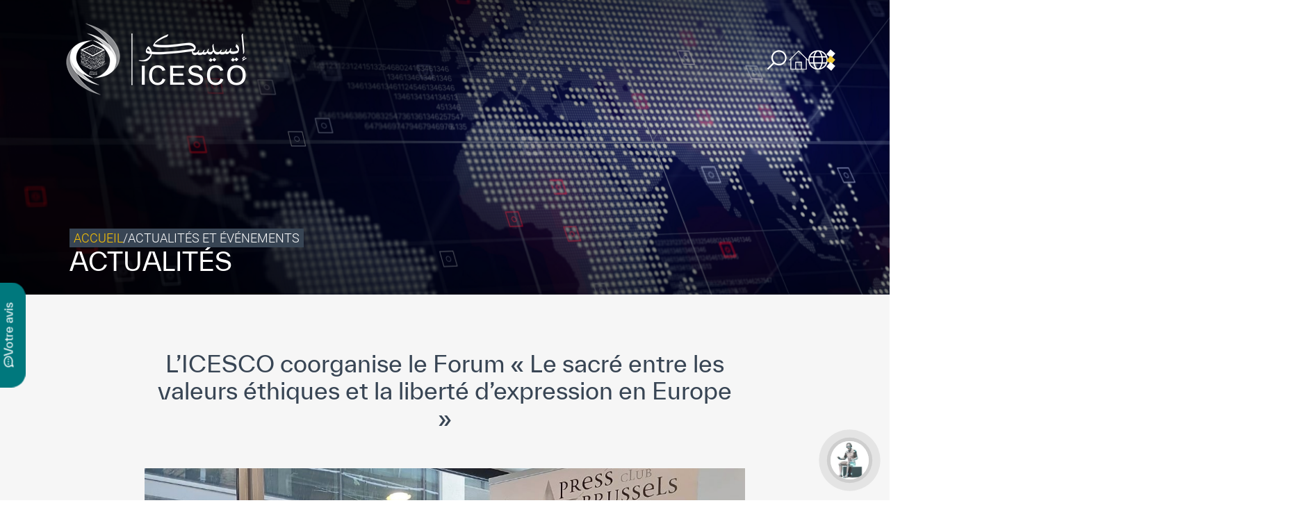

--- FILE ---
content_type: text/html; charset=UTF-8
request_url: https://icesco.org/fr/2023/03/09/licesco-coorganise-le-forum-le-sacre-entre-les-valeurs-ethiques-et-la-liberte-dexpression-en-europe/
body_size: 32574
content:
<!doctype html>
<html lang="fr-FR">

<head><meta charset="UTF-8"><script>if(navigator.userAgent.match(/MSIE|Internet Explorer/i)||navigator.userAgent.match(/Trident\/7\..*?rv:11/i)){var href=document.location.href;if(!href.match(/[?&]nowprocket/)){if(href.indexOf("?")==-1){if(href.indexOf("#")==-1){document.location.href=href+"?nowprocket=1"}else{document.location.href=href.replace("#","?nowprocket=1#")}}else{if(href.indexOf("#")==-1){document.location.href=href+"&nowprocket=1"}else{document.location.href=href.replace("#","&nowprocket=1#")}}}}</script><script>(()=>{class RocketLazyLoadScripts{constructor(){this.v="1.2.5.1",this.triggerEvents=["keydown","mousedown","mousemove","touchmove","touchstart","touchend","wheel"],this.userEventHandler=this.t.bind(this),this.touchStartHandler=this.i.bind(this),this.touchMoveHandler=this.o.bind(this),this.touchEndHandler=this.h.bind(this),this.clickHandler=this.u.bind(this),this.interceptedClicks=[],this.interceptedClickListeners=[],this.l(this),window.addEventListener("pageshow",(t=>{this.persisted=t.persisted,this.everythingLoaded&&this.m()})),document.addEventListener("DOMContentLoaded",(()=>{this.p()})),this.delayedScripts={normal:[],async:[],defer:[]},this.trash=[],this.allJQueries=[]}k(t){document.hidden?t.t():(this.triggerEvents.forEach((e=>window.addEventListener(e,t.userEventHandler,{passive:!0}))),window.addEventListener("touchstart",t.touchStartHandler,{passive:!0}),window.addEventListener("mousedown",t.touchStartHandler),document.addEventListener("visibilitychange",t.userEventHandler))}_(){this.triggerEvents.forEach((t=>window.removeEventListener(t,this.userEventHandler,{passive:!0}))),document.removeEventListener("visibilitychange",this.userEventHandler)}i(t){"HTML"!==t.target.tagName&&(window.addEventListener("touchend",this.touchEndHandler),window.addEventListener("mouseup",this.touchEndHandler),window.addEventListener("touchmove",this.touchMoveHandler,{passive:!0}),window.addEventListener("mousemove",this.touchMoveHandler),t.target.addEventListener("click",this.clickHandler),this.L(t.target,!0),this.M(t.target,"onclick","rocket-onclick"),this.C())}o(t){window.removeEventListener("touchend",this.touchEndHandler),window.removeEventListener("mouseup",this.touchEndHandler),window.removeEventListener("touchmove",this.touchMoveHandler,{passive:!0}),window.removeEventListener("mousemove",this.touchMoveHandler),t.target.removeEventListener("click",this.clickHandler),this.L(t.target,!1),this.M(t.target,"rocket-onclick","onclick"),this.O()}h(){window.removeEventListener("touchend",this.touchEndHandler),window.removeEventListener("mouseup",this.touchEndHandler),window.removeEventListener("touchmove",this.touchMoveHandler,{passive:!0}),window.removeEventListener("mousemove",this.touchMoveHandler)}u(t){t.target.removeEventListener("click",this.clickHandler),this.L(t.target,!1),this.M(t.target,"rocket-onclick","onclick"),this.interceptedClicks.push(t),t.preventDefault(),t.stopPropagation(),t.stopImmediatePropagation(),this.O()}D(){window.removeEventListener("touchstart",this.touchStartHandler,{passive:!0}),window.removeEventListener("mousedown",this.touchStartHandler),this.interceptedClicks.forEach((t=>{t.target.dispatchEvent(new MouseEvent("click",{view:t.view,bubbles:!0,cancelable:!0}))}))}l(t){EventTarget.prototype.addEventListenerBase=EventTarget.prototype.addEventListener,EventTarget.prototype.addEventListener=function(e,i,o){"click"!==e||t.windowLoaded||i===t.clickHandler||t.interceptedClickListeners.push({target:this,func:i,options:o}),(this||window).addEventListenerBase(e,i,o)}}L(t,e){this.interceptedClickListeners.forEach((i=>{i.target===t&&(e?t.removeEventListener("click",i.func,i.options):t.addEventListener("click",i.func,i.options))})),t.parentNode!==document.documentElement&&this.L(t.parentNode,e)}S(){return new Promise((t=>{this.T?this.O=t:t()}))}C(){this.T=!0}O(){this.T=!1}M(t,e,i){t.hasAttribute&&t.hasAttribute(e)&&(event.target.setAttribute(i,event.target.getAttribute(e)),event.target.removeAttribute(e))}t(){this._(this),"loading"===document.readyState?document.addEventListener("DOMContentLoaded",this.R.bind(this)):this.R()}p(){let t=[];document.querySelectorAll("script[type=rocketlazyloadscript][data-rocket-src]").forEach((e=>{let i=e.getAttribute("data-rocket-src");if(i&&0!==i.indexOf("data:")){0===i.indexOf("//")&&(i=location.protocol+i);try{const o=new URL(i).origin;o!==location.origin&&t.push({src:o,crossOrigin:e.crossOrigin||"module"===e.getAttribute("data-rocket-type")})}catch(t){}}})),t=[...new Map(t.map((t=>[JSON.stringify(t),t]))).values()],this.j(t,"preconnect")}async R(){this.lastBreath=Date.now(),this.P(this),this.F(this),this.q(),this.A(),this.I(),await this.U(this.delayedScripts.normal),await this.U(this.delayedScripts.defer),await this.U(this.delayedScripts.async);try{await this.W(),await this.H(this),await this.J()}catch(t){console.error(t)}window.dispatchEvent(new Event("rocket-allScriptsLoaded")),this.everythingLoaded=!0,this.S().then((()=>{this.D()})),this.N()}A(){document.querySelectorAll("script[type=rocketlazyloadscript]").forEach((t=>{t.hasAttribute("data-rocket-src")?t.hasAttribute("async")&&!1!==t.async?this.delayedScripts.async.push(t):t.hasAttribute("defer")&&!1!==t.defer||"module"===t.getAttribute("data-rocket-type")?this.delayedScripts.defer.push(t):this.delayedScripts.normal.push(t):this.delayedScripts.normal.push(t)}))}async B(t){if(await this.G(),!0!==t.noModule||!("noModule"in HTMLScriptElement.prototype))return new Promise((e=>{let i;function o(){(i||t).setAttribute("data-rocket-status","executed"),e()}try{if(navigator.userAgent.indexOf("Firefox/")>0||""===navigator.vendor)i=document.createElement("script"),[...t.attributes].forEach((t=>{let e=t.nodeName;"type"!==e&&("data-rocket-type"===e&&(e="type"),"data-rocket-src"===e&&(e="src"),i.setAttribute(e,t.nodeValue))})),t.text&&(i.text=t.text),i.hasAttribute("src")?(i.addEventListener("load",o),i.addEventListener("error",(function(){i.setAttribute("data-rocket-status","failed"),e()})),setTimeout((()=>{i.isConnected||e()}),1)):(i.text=t.text,o()),t.parentNode.replaceChild(i,t);else{const i=t.getAttribute("data-rocket-type"),n=t.getAttribute("data-rocket-src");i?(t.type=i,t.removeAttribute("data-rocket-type")):t.removeAttribute("type"),t.addEventListener("load",o),t.addEventListener("error",(function(){t.setAttribute("data-rocket-status","failed"),e()})),n?(t.removeAttribute("data-rocket-src"),t.src=n):t.src="data:text/javascript;base64,"+window.btoa(unescape(encodeURIComponent(t.text)))}}catch(i){t.setAttribute("data-rocket-status","failed"),e()}}));t.setAttribute("data-rocket-status","skipped")}async U(t){const e=t.shift();return e&&e.isConnected?(await this.B(e),this.U(t)):Promise.resolve()}I(){this.j([...this.delayedScripts.normal,...this.delayedScripts.defer,...this.delayedScripts.async],"preload")}j(t,e){var i=document.createDocumentFragment();t.forEach((t=>{const o=t.getAttribute&&t.getAttribute("data-rocket-src")||t.src;if(o){const n=document.createElement("link");n.href=o,n.rel=e,"preconnect"!==e&&(n.as="script"),t.getAttribute&&"module"===t.getAttribute("data-rocket-type")&&(n.crossOrigin=!0),t.crossOrigin&&(n.crossOrigin=t.crossOrigin),t.integrity&&(n.integrity=t.integrity),i.appendChild(n),this.trash.push(n)}})),document.head.appendChild(i)}P(t){let e={};function i(i,o){return e[o].eventsToRewrite.indexOf(i)>=0&&!t.everythingLoaded?"rocket-"+i:i}function o(t,o){!function(t){e[t]||(e[t]={originalFunctions:{add:t.addEventListener,remove:t.removeEventListener},eventsToRewrite:[]},t.addEventListener=function(){arguments[0]=i(arguments[0],t),e[t].originalFunctions.add.apply(t,arguments)},t.removeEventListener=function(){arguments[0]=i(arguments[0],t),e[t].originalFunctions.remove.apply(t,arguments)})}(t),e[t].eventsToRewrite.push(o)}function n(e,i){let o=e[i];e[i]=null,Object.defineProperty(e,i,{get:()=>o||function(){},set(n){t.everythingLoaded?o=n:e["rocket"+i]=o=n}})}o(document,"DOMContentLoaded"),o(window,"DOMContentLoaded"),o(window,"load"),o(window,"pageshow"),o(document,"readystatechange"),n(document,"onreadystatechange"),n(window,"onload"),n(window,"onpageshow")}F(t){let e;function i(e){return t.everythingLoaded?e:e.split(" ").map((t=>"load"===t||0===t.indexOf("load.")?"rocket-jquery-load":t)).join(" ")}function o(o){if(o&&o.fn&&!t.allJQueries.includes(o)){o.fn.ready=o.fn.init.prototype.ready=function(e){return t.domReadyFired?e.bind(document)(o):document.addEventListener("rocket-DOMContentLoaded",(()=>e.bind(document)(o))),o([])};const e=o.fn.on;o.fn.on=o.fn.init.prototype.on=function(){return this[0]===window&&("string"==typeof arguments[0]||arguments[0]instanceof String?arguments[0]=i(arguments[0]):"object"==typeof arguments[0]&&Object.keys(arguments[0]).forEach((t=>{const e=arguments[0][t];delete arguments[0][t],arguments[0][i(t)]=e}))),e.apply(this,arguments),this},t.allJQueries.push(o)}e=o}o(window.jQuery),Object.defineProperty(window,"jQuery",{get:()=>e,set(t){o(t)}})}async H(t){const e=document.querySelector("script[data-webpack]");e&&(await async function(){return new Promise((t=>{e.addEventListener("load",t),e.addEventListener("error",t)}))}(),await t.K(),await t.H(t))}async W(){this.domReadyFired=!0,await this.G(),document.dispatchEvent(new Event("rocket-readystatechange")),await this.G(),document.rocketonreadystatechange&&document.rocketonreadystatechange(),await this.G(),document.dispatchEvent(new Event("rocket-DOMContentLoaded")),await this.G(),window.dispatchEvent(new Event("rocket-DOMContentLoaded"))}async J(){await this.G(),document.dispatchEvent(new Event("rocket-readystatechange")),await this.G(),document.rocketonreadystatechange&&document.rocketonreadystatechange(),await this.G(),window.dispatchEvent(new Event("rocket-load")),await this.G(),window.rocketonload&&window.rocketonload(),await this.G(),this.allJQueries.forEach((t=>t(window).trigger("rocket-jquery-load"))),await this.G();const t=new Event("rocket-pageshow");t.persisted=this.persisted,window.dispatchEvent(t),await this.G(),window.rocketonpageshow&&window.rocketonpageshow({persisted:this.persisted}),this.windowLoaded=!0}m(){document.onreadystatechange&&document.onreadystatechange(),window.onload&&window.onload(),window.onpageshow&&window.onpageshow({persisted:this.persisted})}q(){const t=new Map;document.write=document.writeln=function(e){const i=document.currentScript;i||console.error("WPRocket unable to document.write this: "+e);const o=document.createRange(),n=i.parentElement;let s=t.get(i);void 0===s&&(s=i.nextSibling,t.set(i,s));const c=document.createDocumentFragment();o.setStart(c,0),c.appendChild(o.createContextualFragment(e)),n.insertBefore(c,s)}}async G(){Date.now()-this.lastBreath>45&&(await this.K(),this.lastBreath=Date.now())}async K(){return document.hidden?new Promise((t=>setTimeout(t))):new Promise((t=>requestAnimationFrame(t)))}N(){this.trash.forEach((t=>t.remove()))}static run(){const t=new RocketLazyLoadScripts;t.k(t)}}RocketLazyLoadScripts.run()})();</script>
	<!-- Google Tag Manager -->
	<script type="rocketlazyloadscript">
		(function(w, d, s, l, i) {
			w[l] = w[l] || [];
			w[l].push({
				'gtm.start': new Date().getTime(),
				event: 'gtm.js'
			});
			var f = d.getElementsByTagName(s)[0],
				j = d.createElement(s),
				dl = l != 'dataLayer' ? '&l=' + l : '';
			j.async = true;
			j.src =
				'https://www.googletagmanager.com/gtm.js?id=' + i + dl;
			f.parentNode.insertBefore(j, f);
		})(window, document, 'script', 'dataLayer', 'GTM-NRTSVZZ');
	</script>
	<!-- End Google Tag Manager -->
	
	<meta name="viewport" content="width=device-width, initial-scale=1">
	<link rel="profile" href="https://gmpg.org/xfn/11">
	<link data-minify="1" rel="stylesheet" href="https://icesco.org/wp-content/cache/min/1/wp-content/themes/icesco/assets/css/map.css?ver=1766654427">
	<meta name='robots' content='index, follow, max-image-preview:large, max-snippet:-1, max-video-preview:-1' />
<link rel="alternate" hreflang="fr" href="https://icesco.org/fr/2023/03/09/licesco-coorganise-le-forum-le-sacre-entre-les-valeurs-ethiques-et-la-liberte-dexpression-en-europe/" />

	<!-- This site is optimized with the Yoast SEO plugin v26.4 - https://yoast.com/wordpress/plugins/seo/ -->
	<title>L’ICESCO coorganise le Forum « Le sacré entre les valeurs éthiques et la liberté d’expression en Europe » - ICESCO</title>
	<meta name="description" content="Mercredi 8 mars 2023 à Bruxelles, Belgique, a été tenu le Forum « Le sacré entre les valeurs éthiques et la liberté d’expression en Europe », qui" />
	<link rel="canonical" href="https://icesco.org/fr/2023/03/09/licesco-coorganise-le-forum-le-sacre-entre-les-valeurs-ethiques-et-la-liberte-dexpression-en-europe/" />
	<meta property="og:locale" content="fr_FR" />
	<meta property="og:type" content="article" />
	<meta property="og:title" content="L’ICESCO coorganise le Forum « Le sacré entre les valeurs éthiques et la liberté d’expression en Europe » - ICESCO" />
	<meta property="og:description" content="Mercredi 8 mars 2023 à Bruxelles, Belgique, a été tenu le Forum « Le sacré entre les valeurs éthiques et la liberté d’expression en Europe », qui" />
	<meta property="og:url" content="https://icesco.org/fr/2023/03/09/licesco-coorganise-le-forum-le-sacre-entre-les-valeurs-ethiques-et-la-liberte-dexpression-en-europe/" />
	<meta property="og:site_name" content="ICESCO" />
	<meta property="article:publisher" content="https://www.facebook.com/ICESCO.Fr/" />
	<meta property="article:published_time" content="2023-03-09T14:56:42+00:00" />
	<meta property="og:image" content="https://icesco.org/wp-content/uploads/2023/05/ICESCO-IDARA-1.jpeg" />
	<meta property="og:image:width" content="1157" />
	<meta property="og:image:height" content="651" />
	<meta property="og:image:type" content="image/jpeg" />
	<meta name="author" content="MOHAMED.AQEIL" />
	<meta name="twitter:card" content="summary_large_image" />
	<meta name="twitter:creator" content="@ICESCO_En" />
	<meta name="twitter:site" content="@ICESCO_En" />
	<meta name="twitter:label1" content="Écrit par" />
	<meta name="twitter:data1" content="MOHAMED.AQEIL" />
	<meta name="twitter:label2" content="Durée de lecture estimée" />
	<meta name="twitter:data2" content="2 minutes" />
	<script type="application/ld+json" class="yoast-schema-graph">{"@context":"https://schema.org","@graph":[{"@type":"Article","@id":"https://icesco.org/fr/2023/03/09/licesco-coorganise-le-forum-le-sacre-entre-les-valeurs-ethiques-et-la-liberte-dexpression-en-europe/#article","isPartOf":{"@id":"https://icesco.org/fr/2023/03/09/licesco-coorganise-le-forum-le-sacre-entre-les-valeurs-ethiques-et-la-liberte-dexpression-en-europe/"},"author":{"name":"MOHAMED.AQEIL","@id":"https://icesco.org/fr/#/schema/person/ff02a556d07d0e084047a785f5ee18da"},"headline":"L’ICESCO coorganise le Forum « Le sacré entre les valeurs éthiques et la liberté d’expression en Europe »","datePublished":"2023-03-09T14:56:42+00:00","mainEntityOfPage":{"@id":"https://icesco.org/fr/2023/03/09/licesco-coorganise-le-forum-le-sacre-entre-les-valeurs-ethiques-et-la-liberte-dexpression-en-europe/"},"wordCount":465,"publisher":{"@id":"https://icesco.org/fr/#organization"},"image":{"@id":"https://icesco.org/fr/2023/03/09/licesco-coorganise-le-forum-le-sacre-entre-les-valeurs-ethiques-et-la-liberte-dexpression-en-europe/#primaryimage"},"thumbnailUrl":"https://icesco.org/wp-content/uploads/2023/05/ICESCO-IDARA-1.jpeg","articleSection":["A la une|Actualités"],"inLanguage":"fr-FR"},{"@type":"WebPage","@id":"https://icesco.org/fr/2023/03/09/licesco-coorganise-le-forum-le-sacre-entre-les-valeurs-ethiques-et-la-liberte-dexpression-en-europe/","url":"https://icesco.org/fr/2023/03/09/licesco-coorganise-le-forum-le-sacre-entre-les-valeurs-ethiques-et-la-liberte-dexpression-en-europe/","name":"L’ICESCO coorganise le Forum « Le sacré entre les valeurs éthiques et la liberté d’expression en Europe » - ICESCO","isPartOf":{"@id":"https://icesco.org/fr/#website"},"primaryImageOfPage":{"@id":"https://icesco.org/fr/2023/03/09/licesco-coorganise-le-forum-le-sacre-entre-les-valeurs-ethiques-et-la-liberte-dexpression-en-europe/#primaryimage"},"image":{"@id":"https://icesco.org/fr/2023/03/09/licesco-coorganise-le-forum-le-sacre-entre-les-valeurs-ethiques-et-la-liberte-dexpression-en-europe/#primaryimage"},"thumbnailUrl":"https://icesco.org/wp-content/uploads/2023/05/ICESCO-IDARA-1.jpeg","datePublished":"2023-03-09T14:56:42+00:00","description":"Mercredi 8 mars 2023 à Bruxelles, Belgique, a été tenu le Forum « Le sacré entre les valeurs éthiques et la liberté d’expression en Europe », qui","breadcrumb":{"@id":"https://icesco.org/fr/2023/03/09/licesco-coorganise-le-forum-le-sacre-entre-les-valeurs-ethiques-et-la-liberte-dexpression-en-europe/#breadcrumb"},"inLanguage":"fr-FR","potentialAction":[{"@type":"ReadAction","target":["https://icesco.org/fr/2023/03/09/licesco-coorganise-le-forum-le-sacre-entre-les-valeurs-ethiques-et-la-liberte-dexpression-en-europe/"]}]},{"@type":"ImageObject","inLanguage":"fr-FR","@id":"https://icesco.org/fr/2023/03/09/licesco-coorganise-le-forum-le-sacre-entre-les-valeurs-ethiques-et-la-liberte-dexpression-en-europe/#primaryimage","url":"https://icesco.org/wp-content/uploads/2023/05/ICESCO-IDARA-1.jpeg","contentUrl":"https://icesco.org/wp-content/uploads/2023/05/ICESCO-IDARA-1.jpeg","width":1157,"height":651},{"@type":"BreadcrumbList","@id":"https://icesco.org/fr/2023/03/09/licesco-coorganise-le-forum-le-sacre-entre-les-valeurs-ethiques-et-la-liberte-dexpression-en-europe/#breadcrumb","itemListElement":[{"@type":"ListItem","position":1,"name":"Accueil","item":"https://icesco.org/fr/"},{"@type":"ListItem","position":2,"name":"L’ICESCO coorganise le Forum « Le sacré entre les valeurs éthiques et la liberté d’expression en Europe »"}]},{"@type":"WebSite","@id":"https://icesco.org/fr/#website","url":"https://icesco.org/fr/","name":"ICESCO","description":"The Islamic World Educational, Scientific and Cultural Organization","publisher":{"@id":"https://icesco.org/fr/#organization"},"alternateName":"The Islamic World Educational, Scientific and Cultural Organization","potentialAction":[{"@type":"SearchAction","target":{"@type":"EntryPoint","urlTemplate":"https://icesco.org/fr/?s={search_term_string}"},"query-input":{"@type":"PropertyValueSpecification","valueRequired":true,"valueName":"search_term_string"}}],"inLanguage":"fr-FR"},{"@type":"Organization","@id":"https://icesco.org/fr/#organization","name":"ICESCO","alternateName":"The Islamic World Educational, Scientific and Cultural Organization","url":"https://icesco.org/fr/","logo":{"@type":"ImageObject","inLanguage":"fr-FR","@id":"https://icesco.org/fr/#/schema/logo/image/","url":"https://icesco.org/wp-content/uploads/2023/06/logo.jpg","contentUrl":"https://icesco.org/wp-content/uploads/2023/06/logo.jpg","width":696,"height":696,"caption":"ICESCO"},"image":{"@id":"https://icesco.org/fr/#/schema/logo/image/"},"sameAs":["https://www.facebook.com/ICESCO.Fr/","https://x.com/ICESCO_En","https://www.linkedin.com/company/icesco/","https://www.youtube.com/channel/UCjpRttfHW9hgjnYtuOFh2PQ"]},{"@type":"Person","@id":"https://icesco.org/fr/#/schema/person/ff02a556d07d0e084047a785f5ee18da","name":"MOHAMED.AQEIL","image":{"@type":"ImageObject","inLanguage":"fr-FR","@id":"https://icesco.org/fr/#/schema/person/image/","url":"https://secure.gravatar.com/avatar/65aa1bff1a975ec7c502740563da8acb38d8d476357fba960dfc290d82535eb2?s=96&d=mm&r=g","contentUrl":"https://secure.gravatar.com/avatar/65aa1bff1a975ec7c502740563da8acb38d8d476357fba960dfc290d82535eb2?s=96&d=mm&r=g","caption":"MOHAMED.AQEIL"}}]}</script>
	<!-- / Yoast SEO plugin. -->


<link rel='dns-prefetch' href='//kit.fontawesome.com' />
<style id='wp-img-auto-sizes-contain-inline-css'>
img:is([sizes=auto i],[sizes^="auto," i]){contain-intrinsic-size:3000px 1500px}
/*# sourceURL=wp-img-auto-sizes-contain-inline-css */
</style>
<link rel='stylesheet' id='wp-block-library-css' href='https://icesco.org/wp-includes/css/dist/block-library/style.min.css?ver=8f7f55' media='all' />
<style id='wp-block-heading-inline-css'>
h1:where(.wp-block-heading).has-background,h2:where(.wp-block-heading).has-background,h3:where(.wp-block-heading).has-background,h4:where(.wp-block-heading).has-background,h5:where(.wp-block-heading).has-background,h6:where(.wp-block-heading).has-background{padding:1.25em 2.375em}h1.has-text-align-left[style*=writing-mode]:where([style*=vertical-lr]),h1.has-text-align-right[style*=writing-mode]:where([style*=vertical-rl]),h2.has-text-align-left[style*=writing-mode]:where([style*=vertical-lr]),h2.has-text-align-right[style*=writing-mode]:where([style*=vertical-rl]),h3.has-text-align-left[style*=writing-mode]:where([style*=vertical-lr]),h3.has-text-align-right[style*=writing-mode]:where([style*=vertical-rl]),h4.has-text-align-left[style*=writing-mode]:where([style*=vertical-lr]),h4.has-text-align-right[style*=writing-mode]:where([style*=vertical-rl]),h5.has-text-align-left[style*=writing-mode]:where([style*=vertical-lr]),h5.has-text-align-right[style*=writing-mode]:where([style*=vertical-rl]),h6.has-text-align-left[style*=writing-mode]:where([style*=vertical-lr]),h6.has-text-align-right[style*=writing-mode]:where([style*=vertical-rl]){rotate:180deg}
/*# sourceURL=https://icesco.org/wp-includes/blocks/heading/style.min.css */
</style>
<style id='wp-block-image-inline-css'>
.wp-block-image>a,.wp-block-image>figure>a{display:inline-block}.wp-block-image img{box-sizing:border-box;height:auto;max-width:100%;vertical-align:bottom}@media not (prefers-reduced-motion){.wp-block-image img.hide{visibility:hidden}.wp-block-image img.show{animation:show-content-image .4s}}.wp-block-image[style*=border-radius] img,.wp-block-image[style*=border-radius]>a{border-radius:inherit}.wp-block-image.has-custom-border img{box-sizing:border-box}.wp-block-image.aligncenter{text-align:center}.wp-block-image.alignfull>a,.wp-block-image.alignwide>a{width:100%}.wp-block-image.alignfull img,.wp-block-image.alignwide img{height:auto;width:100%}.wp-block-image .aligncenter,.wp-block-image .alignleft,.wp-block-image .alignright,.wp-block-image.aligncenter,.wp-block-image.alignleft,.wp-block-image.alignright{display:table}.wp-block-image .aligncenter>figcaption,.wp-block-image .alignleft>figcaption,.wp-block-image .alignright>figcaption,.wp-block-image.aligncenter>figcaption,.wp-block-image.alignleft>figcaption,.wp-block-image.alignright>figcaption{caption-side:bottom;display:table-caption}.wp-block-image .alignleft{float:left;margin:.5em 1em .5em 0}.wp-block-image .alignright{float:right;margin:.5em 0 .5em 1em}.wp-block-image .aligncenter{margin-left:auto;margin-right:auto}.wp-block-image :where(figcaption){margin-bottom:1em;margin-top:.5em}.wp-block-image.is-style-circle-mask img{border-radius:9999px}@supports ((-webkit-mask-image:none) or (mask-image:none)) or (-webkit-mask-image:none){.wp-block-image.is-style-circle-mask img{border-radius:0;-webkit-mask-image:url('data:image/svg+xml;utf8,<svg viewBox="0 0 100 100" xmlns="http://www.w3.org/2000/svg"><circle cx="50" cy="50" r="50"/></svg>');mask-image:url('data:image/svg+xml;utf8,<svg viewBox="0 0 100 100" xmlns="http://www.w3.org/2000/svg"><circle cx="50" cy="50" r="50"/></svg>');mask-mode:alpha;-webkit-mask-position:center;mask-position:center;-webkit-mask-repeat:no-repeat;mask-repeat:no-repeat;-webkit-mask-size:contain;mask-size:contain}}:root :where(.wp-block-image.is-style-rounded img,.wp-block-image .is-style-rounded img){border-radius:9999px}.wp-block-image figure{margin:0}.wp-lightbox-container{display:flex;flex-direction:column;position:relative}.wp-lightbox-container img{cursor:zoom-in}.wp-lightbox-container img:hover+button{opacity:1}.wp-lightbox-container button{align-items:center;backdrop-filter:blur(16px) saturate(180%);background-color:#5a5a5a40;border:none;border-radius:4px;cursor:zoom-in;display:flex;height:20px;justify-content:center;opacity:0;padding:0;position:absolute;right:16px;text-align:center;top:16px;width:20px;z-index:100}@media not (prefers-reduced-motion){.wp-lightbox-container button{transition:opacity .2s ease}}.wp-lightbox-container button:focus-visible{outline:3px auto #5a5a5a40;outline:3px auto -webkit-focus-ring-color;outline-offset:3px}.wp-lightbox-container button:hover{cursor:pointer;opacity:1}.wp-lightbox-container button:focus{opacity:1}.wp-lightbox-container button:focus,.wp-lightbox-container button:hover,.wp-lightbox-container button:not(:hover):not(:active):not(.has-background){background-color:#5a5a5a40;border:none}.wp-lightbox-overlay{box-sizing:border-box;cursor:zoom-out;height:100vh;left:0;overflow:hidden;position:fixed;top:0;visibility:hidden;width:100%;z-index:100000}.wp-lightbox-overlay .close-button{align-items:center;cursor:pointer;display:flex;justify-content:center;min-height:40px;min-width:40px;padding:0;position:absolute;right:calc(env(safe-area-inset-right) + 16px);top:calc(env(safe-area-inset-top) + 16px);z-index:5000000}.wp-lightbox-overlay .close-button:focus,.wp-lightbox-overlay .close-button:hover,.wp-lightbox-overlay .close-button:not(:hover):not(:active):not(.has-background){background:none;border:none}.wp-lightbox-overlay .lightbox-image-container{height:var(--wp--lightbox-container-height);left:50%;overflow:hidden;position:absolute;top:50%;transform:translate(-50%,-50%);transform-origin:top left;width:var(--wp--lightbox-container-width);z-index:9999999999}.wp-lightbox-overlay .wp-block-image{align-items:center;box-sizing:border-box;display:flex;height:100%;justify-content:center;margin:0;position:relative;transform-origin:0 0;width:100%;z-index:3000000}.wp-lightbox-overlay .wp-block-image img{height:var(--wp--lightbox-image-height);min-height:var(--wp--lightbox-image-height);min-width:var(--wp--lightbox-image-width);width:var(--wp--lightbox-image-width)}.wp-lightbox-overlay .wp-block-image figcaption{display:none}.wp-lightbox-overlay button{background:none;border:none}.wp-lightbox-overlay .scrim{background-color:#fff;height:100%;opacity:.9;position:absolute;width:100%;z-index:2000000}.wp-lightbox-overlay.active{visibility:visible}@media not (prefers-reduced-motion){.wp-lightbox-overlay.active{animation:turn-on-visibility .25s both}.wp-lightbox-overlay.active img{animation:turn-on-visibility .35s both}.wp-lightbox-overlay.show-closing-animation:not(.active){animation:turn-off-visibility .35s both}.wp-lightbox-overlay.show-closing-animation:not(.active) img{animation:turn-off-visibility .25s both}.wp-lightbox-overlay.zoom.active{animation:none;opacity:1;visibility:visible}.wp-lightbox-overlay.zoom.active .lightbox-image-container{animation:lightbox-zoom-in .4s}.wp-lightbox-overlay.zoom.active .lightbox-image-container img{animation:none}.wp-lightbox-overlay.zoom.active .scrim{animation:turn-on-visibility .4s forwards}.wp-lightbox-overlay.zoom.show-closing-animation:not(.active){animation:none}.wp-lightbox-overlay.zoom.show-closing-animation:not(.active) .lightbox-image-container{animation:lightbox-zoom-out .4s}.wp-lightbox-overlay.zoom.show-closing-animation:not(.active) .lightbox-image-container img{animation:none}.wp-lightbox-overlay.zoom.show-closing-animation:not(.active) .scrim{animation:turn-off-visibility .4s forwards}}@keyframes show-content-image{0%{visibility:hidden}99%{visibility:hidden}to{visibility:visible}}@keyframes turn-on-visibility{0%{opacity:0}to{opacity:1}}@keyframes turn-off-visibility{0%{opacity:1;visibility:visible}99%{opacity:0;visibility:visible}to{opacity:0;visibility:hidden}}@keyframes lightbox-zoom-in{0%{transform:translate(calc((-100vw + var(--wp--lightbox-scrollbar-width))/2 + var(--wp--lightbox-initial-left-position)),calc(-50vh + var(--wp--lightbox-initial-top-position))) scale(var(--wp--lightbox-scale))}to{transform:translate(-50%,-50%) scale(1)}}@keyframes lightbox-zoom-out{0%{transform:translate(-50%,-50%) scale(1);visibility:visible}99%{visibility:visible}to{transform:translate(calc((-100vw + var(--wp--lightbox-scrollbar-width))/2 + var(--wp--lightbox-initial-left-position)),calc(-50vh + var(--wp--lightbox-initial-top-position))) scale(var(--wp--lightbox-scale));visibility:hidden}}
/*# sourceURL=https://icesco.org/wp-includes/blocks/image/style.min.css */
</style>
<style id='wp-block-paragraph-inline-css'>
.is-small-text{font-size:.875em}.is-regular-text{font-size:1em}.is-large-text{font-size:2.25em}.is-larger-text{font-size:3em}.has-drop-cap:not(:focus):first-letter{float:left;font-size:8.4em;font-style:normal;font-weight:100;line-height:.68;margin:.05em .1em 0 0;text-transform:uppercase}body.rtl .has-drop-cap:not(:focus):first-letter{float:none;margin-left:.1em}p.has-drop-cap.has-background{overflow:hidden}:root :where(p.has-background){padding:1.25em 2.375em}:where(p.has-text-color:not(.has-link-color)) a{color:inherit}p.has-text-align-left[style*="writing-mode:vertical-lr"],p.has-text-align-right[style*="writing-mode:vertical-rl"]{rotate:180deg}
/*# sourceURL=https://icesco.org/wp-includes/blocks/paragraph/style.min.css */
</style>
<style id='global-styles-inline-css'>
:root{--wp--preset--aspect-ratio--square: 1;--wp--preset--aspect-ratio--4-3: 4/3;--wp--preset--aspect-ratio--3-4: 3/4;--wp--preset--aspect-ratio--3-2: 3/2;--wp--preset--aspect-ratio--2-3: 2/3;--wp--preset--aspect-ratio--16-9: 16/9;--wp--preset--aspect-ratio--9-16: 9/16;--wp--preset--color--black: #000000;--wp--preset--color--cyan-bluish-gray: #abb8c3;--wp--preset--color--white: #ffffff;--wp--preset--color--pale-pink: #f78da7;--wp--preset--color--vivid-red: #cf2e2e;--wp--preset--color--luminous-vivid-orange: #ff6900;--wp--preset--color--luminous-vivid-amber: #fcb900;--wp--preset--color--light-green-cyan: #7bdcb5;--wp--preset--color--vivid-green-cyan: #00d084;--wp--preset--color--pale-cyan-blue: #8ed1fc;--wp--preset--color--vivid-cyan-blue: #0693e3;--wp--preset--color--vivid-purple: #9b51e0;--wp--preset--gradient--vivid-cyan-blue-to-vivid-purple: linear-gradient(135deg,rgb(6,147,227) 0%,rgb(155,81,224) 100%);--wp--preset--gradient--light-green-cyan-to-vivid-green-cyan: linear-gradient(135deg,rgb(122,220,180) 0%,rgb(0,208,130) 100%);--wp--preset--gradient--luminous-vivid-amber-to-luminous-vivid-orange: linear-gradient(135deg,rgb(252,185,0) 0%,rgb(255,105,0) 100%);--wp--preset--gradient--luminous-vivid-orange-to-vivid-red: linear-gradient(135deg,rgb(255,105,0) 0%,rgb(207,46,46) 100%);--wp--preset--gradient--very-light-gray-to-cyan-bluish-gray: linear-gradient(135deg,rgb(238,238,238) 0%,rgb(169,184,195) 100%);--wp--preset--gradient--cool-to-warm-spectrum: linear-gradient(135deg,rgb(74,234,220) 0%,rgb(151,120,209) 20%,rgb(207,42,186) 40%,rgb(238,44,130) 60%,rgb(251,105,98) 80%,rgb(254,248,76) 100%);--wp--preset--gradient--blush-light-purple: linear-gradient(135deg,rgb(255,206,236) 0%,rgb(152,150,240) 100%);--wp--preset--gradient--blush-bordeaux: linear-gradient(135deg,rgb(254,205,165) 0%,rgb(254,45,45) 50%,rgb(107,0,62) 100%);--wp--preset--gradient--luminous-dusk: linear-gradient(135deg,rgb(255,203,112) 0%,rgb(199,81,192) 50%,rgb(65,88,208) 100%);--wp--preset--gradient--pale-ocean: linear-gradient(135deg,rgb(255,245,203) 0%,rgb(182,227,212) 50%,rgb(51,167,181) 100%);--wp--preset--gradient--electric-grass: linear-gradient(135deg,rgb(202,248,128) 0%,rgb(113,206,126) 100%);--wp--preset--gradient--midnight: linear-gradient(135deg,rgb(2,3,129) 0%,rgb(40,116,252) 100%);--wp--preset--font-size--small: 13px;--wp--preset--font-size--medium: 20px;--wp--preset--font-size--large: 36px;--wp--preset--font-size--x-large: 42px;--wp--preset--spacing--20: 0.44rem;--wp--preset--spacing--30: 0.67rem;--wp--preset--spacing--40: 1rem;--wp--preset--spacing--50: 1.5rem;--wp--preset--spacing--60: 2.25rem;--wp--preset--spacing--70: 3.38rem;--wp--preset--spacing--80: 5.06rem;--wp--preset--shadow--natural: 6px 6px 9px rgba(0, 0, 0, 0.2);--wp--preset--shadow--deep: 12px 12px 50px rgba(0, 0, 0, 0.4);--wp--preset--shadow--sharp: 6px 6px 0px rgba(0, 0, 0, 0.2);--wp--preset--shadow--outlined: 6px 6px 0px -3px rgb(255, 255, 255), 6px 6px rgb(0, 0, 0);--wp--preset--shadow--crisp: 6px 6px 0px rgb(0, 0, 0);}:where(.is-layout-flex){gap: 0.5em;}:where(.is-layout-grid){gap: 0.5em;}body .is-layout-flex{display: flex;}.is-layout-flex{flex-wrap: wrap;align-items: center;}.is-layout-flex > :is(*, div){margin: 0;}body .is-layout-grid{display: grid;}.is-layout-grid > :is(*, div){margin: 0;}:where(.wp-block-columns.is-layout-flex){gap: 2em;}:where(.wp-block-columns.is-layout-grid){gap: 2em;}:where(.wp-block-post-template.is-layout-flex){gap: 1.25em;}:where(.wp-block-post-template.is-layout-grid){gap: 1.25em;}.has-black-color{color: var(--wp--preset--color--black) !important;}.has-cyan-bluish-gray-color{color: var(--wp--preset--color--cyan-bluish-gray) !important;}.has-white-color{color: var(--wp--preset--color--white) !important;}.has-pale-pink-color{color: var(--wp--preset--color--pale-pink) !important;}.has-vivid-red-color{color: var(--wp--preset--color--vivid-red) !important;}.has-luminous-vivid-orange-color{color: var(--wp--preset--color--luminous-vivid-orange) !important;}.has-luminous-vivid-amber-color{color: var(--wp--preset--color--luminous-vivid-amber) !important;}.has-light-green-cyan-color{color: var(--wp--preset--color--light-green-cyan) !important;}.has-vivid-green-cyan-color{color: var(--wp--preset--color--vivid-green-cyan) !important;}.has-pale-cyan-blue-color{color: var(--wp--preset--color--pale-cyan-blue) !important;}.has-vivid-cyan-blue-color{color: var(--wp--preset--color--vivid-cyan-blue) !important;}.has-vivid-purple-color{color: var(--wp--preset--color--vivid-purple) !important;}.has-black-background-color{background-color: var(--wp--preset--color--black) !important;}.has-cyan-bluish-gray-background-color{background-color: var(--wp--preset--color--cyan-bluish-gray) !important;}.has-white-background-color{background-color: var(--wp--preset--color--white) !important;}.has-pale-pink-background-color{background-color: var(--wp--preset--color--pale-pink) !important;}.has-vivid-red-background-color{background-color: var(--wp--preset--color--vivid-red) !important;}.has-luminous-vivid-orange-background-color{background-color: var(--wp--preset--color--luminous-vivid-orange) !important;}.has-luminous-vivid-amber-background-color{background-color: var(--wp--preset--color--luminous-vivid-amber) !important;}.has-light-green-cyan-background-color{background-color: var(--wp--preset--color--light-green-cyan) !important;}.has-vivid-green-cyan-background-color{background-color: var(--wp--preset--color--vivid-green-cyan) !important;}.has-pale-cyan-blue-background-color{background-color: var(--wp--preset--color--pale-cyan-blue) !important;}.has-vivid-cyan-blue-background-color{background-color: var(--wp--preset--color--vivid-cyan-blue) !important;}.has-vivid-purple-background-color{background-color: var(--wp--preset--color--vivid-purple) !important;}.has-black-border-color{border-color: var(--wp--preset--color--black) !important;}.has-cyan-bluish-gray-border-color{border-color: var(--wp--preset--color--cyan-bluish-gray) !important;}.has-white-border-color{border-color: var(--wp--preset--color--white) !important;}.has-pale-pink-border-color{border-color: var(--wp--preset--color--pale-pink) !important;}.has-vivid-red-border-color{border-color: var(--wp--preset--color--vivid-red) !important;}.has-luminous-vivid-orange-border-color{border-color: var(--wp--preset--color--luminous-vivid-orange) !important;}.has-luminous-vivid-amber-border-color{border-color: var(--wp--preset--color--luminous-vivid-amber) !important;}.has-light-green-cyan-border-color{border-color: var(--wp--preset--color--light-green-cyan) !important;}.has-vivid-green-cyan-border-color{border-color: var(--wp--preset--color--vivid-green-cyan) !important;}.has-pale-cyan-blue-border-color{border-color: var(--wp--preset--color--pale-cyan-blue) !important;}.has-vivid-cyan-blue-border-color{border-color: var(--wp--preset--color--vivid-cyan-blue) !important;}.has-vivid-purple-border-color{border-color: var(--wp--preset--color--vivid-purple) !important;}.has-vivid-cyan-blue-to-vivid-purple-gradient-background{background: var(--wp--preset--gradient--vivid-cyan-blue-to-vivid-purple) !important;}.has-light-green-cyan-to-vivid-green-cyan-gradient-background{background: var(--wp--preset--gradient--light-green-cyan-to-vivid-green-cyan) !important;}.has-luminous-vivid-amber-to-luminous-vivid-orange-gradient-background{background: var(--wp--preset--gradient--luminous-vivid-amber-to-luminous-vivid-orange) !important;}.has-luminous-vivid-orange-to-vivid-red-gradient-background{background: var(--wp--preset--gradient--luminous-vivid-orange-to-vivid-red) !important;}.has-very-light-gray-to-cyan-bluish-gray-gradient-background{background: var(--wp--preset--gradient--very-light-gray-to-cyan-bluish-gray) !important;}.has-cool-to-warm-spectrum-gradient-background{background: var(--wp--preset--gradient--cool-to-warm-spectrum) !important;}.has-blush-light-purple-gradient-background{background: var(--wp--preset--gradient--blush-light-purple) !important;}.has-blush-bordeaux-gradient-background{background: var(--wp--preset--gradient--blush-bordeaux) !important;}.has-luminous-dusk-gradient-background{background: var(--wp--preset--gradient--luminous-dusk) !important;}.has-pale-ocean-gradient-background{background: var(--wp--preset--gradient--pale-ocean) !important;}.has-electric-grass-gradient-background{background: var(--wp--preset--gradient--electric-grass) !important;}.has-midnight-gradient-background{background: var(--wp--preset--gradient--midnight) !important;}.has-small-font-size{font-size: var(--wp--preset--font-size--small) !important;}.has-medium-font-size{font-size: var(--wp--preset--font-size--medium) !important;}.has-large-font-size{font-size: var(--wp--preset--font-size--large) !important;}.has-x-large-font-size{font-size: var(--wp--preset--font-size--x-large) !important;}
/*# sourceURL=global-styles-inline-css */
</style>

<style id='classic-theme-styles-inline-css'>
/*! This file is auto-generated */
.wp-block-button__link{color:#fff;background-color:#32373c;border-radius:9999px;box-shadow:none;text-decoration:none;padding:calc(.667em + 2px) calc(1.333em + 2px);font-size:1.125em}.wp-block-file__button{background:#32373c;color:#fff;text-decoration:none}
/*# sourceURL=/wp-includes/css/classic-themes.min.css */
</style>
<style id='font-awesome-svg-styles-default-inline-css'>
.svg-inline--fa {
  display: inline-block;
  height: 1em;
  overflow: visible;
  vertical-align: -.125em;
}
/*# sourceURL=font-awesome-svg-styles-default-inline-css */
</style>
<link data-minify="1" rel='stylesheet' id='font-awesome-svg-styles-css' href='https://icesco.org/wp-content/cache/min/1/wp-content/uploads/font-awesome/v6.5.1/css/svg-with-js.css?ver=1766654427' media='all' />
<style id='font-awesome-svg-styles-inline-css'>
   .wp-block-font-awesome-icon svg::before,
   .wp-rich-text-font-awesome-icon svg::before {content: unset;}
/*# sourceURL=font-awesome-svg-styles-inline-css */
</style>
<link data-minify="1" rel='stylesheet' id='pgc-simply-gallery-plugin-lightbox-style-css' href='https://icesco.org/wp-content/cache/min/1/wp-content/plugins/simply-gallery-block/plugins/pgc_sgb_lightbox.min.style.css?ver=1766654427' media='all' />
<link rel='stylesheet' id='wpml-legacy-vertical-list-0-css' href='https://icesco.org/wp-content/plugins/sitepress-multilingual-cms/templates/language-switchers/legacy-list-vertical/style.min.css?ver=1' media='all' />
<link rel='stylesheet' id='owl-carousel-css-css' href='https://icesco.org/wp-content/cache/background-css/icesco.org/wp-content/themes/icesco/assets/css/owl.carousel.min.css?ver=8f7f55&wpr_t=1768608773' media='all' />
<link rel='stylesheet' id='venobox-css-css' href='https://icesco.org/wp-content/themes/icesco/assets/css/venobox.min.css?ver=8f7f55' media='all' />
<link data-minify="1" rel='stylesheet' id='aos-css-css' href='https://icesco.org/wp-content/cache/min/1/wp-content/themes/icesco/assets/css/aos.css?ver=1766654427' media='all' />
<link rel='stylesheet' id='select2-css-css-css' href='https://icesco.org/wp-content/themes/icesco/assets/css/select2.min.css?ver=8f7f55' media='all' />
<link data-minify="1" rel='stylesheet' id='daterangepicker-css-css' href='https://icesco.org/wp-content/cache/min/1/wp-content/themes/icesco/assets/css/daterangepicker.css?ver=1766654427' media='all' />
<link data-minify="1" rel='stylesheet' id='icesco-style-css' href='https://icesco.org/wp-content/cache/background-css/icesco.org/wp-content/cache/min/1/wp-content/themes/icesco/assets/css/main.css?ver=1766654427&wpr_t=1768608773' media='all' />
<link data-minify="1" rel='stylesheet' id='icesco-style-2-css' href='https://icesco.org/wp-content/cache/background-css/icesco.org/wp-content/cache/min/1/wp-content/themes/icesco/assets/css/main2.css?ver=1766654427&wpr_t=1768608773' media='all' />
<link data-minify="1" rel='stylesheet' id='icesco-style-3-css' href='https://icesco.org/wp-content/cache/background-css/icesco.org/wp-content/cache/min/1/wp-content/themes/icesco/assets/css/main3.css?ver=1766654427&wpr_t=1768608773' media='all' />
<link rel='stylesheet' id='bootstrap-style-css' href='https://icesco.org/wp-content/themes/icesco/assets/bootstrap/css/bootstrap.min.css?ver=20260116111253' media='all' />
<link data-minify="1" rel='stylesheet' id='font-ltr-style-css' href='https://icesco.org/wp-content/cache/min/1/wp-content/themes/icesco/assets/css/font-ltr.css?ver=1766654428' media='all' />
<link data-minify="1" rel='stylesheet' id='uacf7-frontend-style-css' href='https://icesco.org/wp-content/cache/min/1/wp-content/plugins/ultimate-addons-for-contact-form-7/assets/css/uacf7-frontend.css?ver=1766654427' media='all' />
<link data-minify="1" rel='stylesheet' id='uacf7-form-style-css' href='https://icesco.org/wp-content/cache/min/1/wp-content/plugins/ultimate-addons-for-contact-form-7/assets/css/form-style.css?ver=1766654427' media='all' />
<link data-minify="1" rel='stylesheet' id='uacf7-column-css' href='https://icesco.org/wp-content/cache/min/1/wp-content/plugins/ultimate-addons-for-contact-form-7/addons/column/grid/columns.css?ver=1766654427' media='all' />
<link data-minify="1" rel='stylesheet' id='uacf7-star-rating-style-css' href='https://icesco.org/wp-content/cache/min/1/wp-content/plugins/ultimate-addons-for-contact-form-7/addons/star-rating/assets/css/star-rating.css?ver=1766654427' media='all' />
<link data-minify="1" rel='stylesheet' id='uacf7-fontawesome-css' href='https://icesco.org/wp-content/cache/min/1/wp-content/plugins/ultimate-addons-for-contact-form-7/addons/star-rating/assets/css/all.css?ver=1766654427' media='all' />
<style id='rocket-lazyload-inline-css'>
.rll-youtube-player{position:relative;padding-bottom:56.23%;height:0;overflow:hidden;max-width:100%;}.rll-youtube-player:focus-within{outline: 2px solid currentColor;outline-offset: 5px;}.rll-youtube-player iframe{position:absolute;top:0;left:0;width:100%;height:100%;z-index:100;background:0 0}.rll-youtube-player img{bottom:0;display:block;left:0;margin:auto;max-width:100%;width:100%;position:absolute;right:0;top:0;border:none;height:auto;-webkit-transition:.4s all;-moz-transition:.4s all;transition:.4s all}.rll-youtube-player img:hover{-webkit-filter:brightness(75%)}.rll-youtube-player .play{height:100%;width:100%;left:0;top:0;position:absolute;background:var(--wpr-bg-4959aa56-f22a-4033-b091-8d22f9340c7b) no-repeat center;background-color: transparent !important;cursor:pointer;border:none;}
/*# sourceURL=rocket-lazyload-inline-css */
</style>
<script id="wpml-cookie-js-extra">
var wpml_cookies = {"wp-wpml_current_language":{"value":"fr","expires":1,"path":"/"}};
var wpml_cookies = {"wp-wpml_current_language":{"value":"fr","expires":1,"path":"/"}};
//# sourceURL=wpml-cookie-js-extra
</script>
<script type="rocketlazyloadscript" data-rocket-src="https://icesco.org/wp-content/plugins/sitepress-multilingual-cms/res/js/cookies/language-cookie.js?ver=485900" id="wpml-cookie-js" defer data-wp-strategy="defer"></script>
<script type="rocketlazyloadscript" data-rocket-src="https://icesco.org/wp-includes/js/jquery/jquery.min.js?ver=3.7.1" id="jquery-core-js"></script>
<script type="rocketlazyloadscript" data-rocket-src="https://icesco.org/wp-includes/js/jquery/jquery-migrate.min.js?ver=3.4.1" id="jquery-migrate-js"></script>
<script id="3d-flip-book-client-locale-loader-js-extra">
var FB3D_CLIENT_LOCALE = {"ajaxurl":"https://icesco.org/wp-admin/admin-ajax.php","dictionary":{"Table of contents":"Table of contents","Close":"Close","Bookmarks":"Bookmarks","Thumbnails":"Thumbnails","Search":"Search","Share":"Share","Facebook":"Facebook","Twitter":"Twitter","Email":"Email","Play":"Play","Previous page":"Previous page","Next page":"Next page","Zoom in":"Zoom in","Zoom out":"Zoom out","Fit view":"Fit view","Auto play":"Auto play","Full screen":"Full screen","More":"More","Smart pan":"Smart pan","Single page":"Single page","Sounds":"Sounds","Stats":"Stats","Print":"Print","Download":"Download","Goto first page":"Goto first page","Goto last page":"Goto last page"},"images":"https://icesco.org/wp-content/plugins/interactive-3d-flipbook-powered-physics-engine/assets/images/","jsData":{"urls":[],"posts":{"ids_mis":[],"ids":[]},"pages":[],"firstPages":[],"bookCtrlProps":[],"bookTemplates":[]},"key":"3d-flip-book","pdfJS":{"pdfJsLib":"https://icesco.org/wp-content/plugins/interactive-3d-flipbook-powered-physics-engine/assets/js/pdf.min.js?ver=4.3.136","pdfJsWorker":"https://icesco.org/wp-content/plugins/interactive-3d-flipbook-powered-physics-engine/assets/js/pdf.worker.js?ver=4.3.136","stablePdfJsLib":"https://icesco.org/wp-content/plugins/interactive-3d-flipbook-powered-physics-engine/assets/js/stable/pdf.min.js?ver=2.5.207","stablePdfJsWorker":"https://icesco.org/wp-content/plugins/interactive-3d-flipbook-powered-physics-engine/assets/js/stable/pdf.worker.js?ver=2.5.207","pdfJsCMapUrl":"https://icesco.org/wp-content/plugins/interactive-3d-flipbook-powered-physics-engine/assets/cmaps/"},"cacheurl":"https://icesco.org/wp-content/uploads/3d-flip-book/cache/","pluginsurl":"https://icesco.org/wp-content/plugins/","pluginurl":"https://icesco.org/wp-content/plugins/interactive-3d-flipbook-powered-physics-engine/","thumbnailSize":{"width":"150","height":"150"},"version":"1.16.17"};
//# sourceURL=3d-flip-book-client-locale-loader-js-extra
</script>
<script type="rocketlazyloadscript" data-rocket-src="https://icesco.org/wp-content/plugins/interactive-3d-flipbook-powered-physics-engine/assets/js/client-locale-loader.js?ver=1.16.17" id="3d-flip-book-client-locale-loader-js" async data-wp-strategy="async"></script>
<script type="rocketlazyloadscript" data-rocket-src="https://icesco.org/wp-content/themes/icesco/assets/js/owl.carousel.min.js?ver=8f7f55" id="owl-carousel-js-js"></script>
<script type="rocketlazyloadscript" data-rocket-src="https://icesco.org/wp-content/themes/icesco/assets/js/venobox.min.js?ver=8f7f55" id="venobox-js-js"></script>
<script type="rocketlazyloadscript" data-rocket-src="https://icesco.org/wp-content/themes/icesco/assets/js/moment.min.js?ver=8f7f55" id="moment-js-js"></script>
<script type="rocketlazyloadscript" data-rocket-src="https://icesco.org/wp-content/themes/icesco/assets/js/daterangepicker.js?ver=8f7f55" id="daterangepicker-js-js"></script>
<script type="rocketlazyloadscript" data-rocket-src="https://icesco.org/wp-content/themes/icesco/assets/bootstrap/js/bootstrap.min.js?ver=8f7f55" id="bootstrap-js-js"></script>
<script type="rocketlazyloadscript" data-rocket-src="https://icesco.org/wp-content/themes/icesco/assets/js/main.js?ver=8f7f55" id="main-js-js"></script>
<script type="rocketlazyloadscript" data-rocket-src="https://icesco.org/wp-content/themes/icesco/assets/js/aos.js?ver=8f7f55" id="aos-js-js"></script>
<script type="rocketlazyloadscript" data-rocket-src="https://icesco.org/wp-content/themes/icesco/assets/js/gsap.min.js?ver=8f7f55" id="gsap-js-js"></script>
<script type="rocketlazyloadscript" data-rocket-src="https://icesco.org/wp-content/themes/icesco/assets/js/select2.min.js?ver=8f7f55" id="select2-js-js"></script>
<script type="rocketlazyloadscript" data-rocket-src="https://icesco.org/wp-content/themes/icesco/assets/js/ScrollTrigger.min.js?ver=8f7f55" id="ScrollTrigger-js-js"></script>
<script type="rocketlazyloadscript" defer crossorigin="anonymous" data-rocket-src="https://kit.fontawesome.com/3931be0ca3.js" id="font-awesome-official-js"></script>
<noscript><style>.simply-gallery-amp{ display: block !important; }</style></noscript><noscript><style>.sgb-preloader{ display: none !important; }</style></noscript><meta name="generator" content="webp-uploads 2.6.0">

		<script type="rocketlazyloadscript">
		(function(h,o,t,j,a,r){
			h.hj=h.hj||function(){(h.hj.q=h.hj.q||[]).push(arguments)};
			h._hjSettings={hjid:2429293,hjsv:5};
			a=o.getElementsByTagName('head')[0];
			r=o.createElement('script');r.async=1;
			r.src=t+h._hjSettings.hjid+j+h._hjSettings.hjsv;
			a.appendChild(r);
		})(window,document,'//static.hotjar.com/c/hotjar-','.js?sv=');
		</script>
		<link rel="icon" href="https://icesco.org/wp-content/uploads/2022/12/cropped-FavIcon-32x32.png" sizes="32x32" />
<link rel="icon" href="https://icesco.org/wp-content/uploads/2022/12/cropped-FavIcon-192x192.png" sizes="192x192" />
<link rel="apple-touch-icon" href="https://icesco.org/wp-content/uploads/2022/12/cropped-FavIcon-180x180.png" />
<meta name="msapplication-TileImage" content="https://icesco.org/wp-content/uploads/2022/12/cropped-FavIcon-270x270.png" />
		<style id="wp-custom-css">
			html:not([lang="ar"]) *,
html:not([lang="ar"]) body {
    font-family: "TWKEverett", sans-serif !important;
}

.posts-events.container p {
    display: none;
}

.modal-body {
	padding: 0px 40px;
}

#primary .icesco-page-content .icon_quote .content .first-div{
	display:none;
}

.infos{
	margin: 10px 0px;
}
a.twitter {
    background: #000 !important;
}
a.instagram{
	background : #0F7378 !important;
}
.grecaptcha-badge {
    display: none !important;
}

#primary .img-text-section{
	padding-bottom:0px !important;
	padding-top:0px !important;
}
#primary .img-text-section .img-text-grid {
    grid-template-columns: auto;
}

@media (min-width: 1400px) {
    .container, .container-lg, .container-md, .container-sm, .container-xl, .container-xxl {
      max-width: 1140px; 
    }
}

.email-a{
	color: #ecc42d;
}

#primary .whole-intro-page .content-ics{
    text-align: justify;
}

.section-title-1 {
    font-weight: 700;
    font-size: 25px;
    line-height: 48px;
    letter-spacing: -.01em;
    text-transform: uppercase;
    color: #384554;
    margin-bottom: 32px;
    font-family: "LetterGothicStd", sans-serif;
}

body.page-id-2760778 #primary .img-text-section img {
    width: 50%;
	  justify-self: center;
}

#primary .our-leaders .icesco-leaders{
	  gap: 35px;
    flex-wrap: wrap;
}

@media only screen and (max-width: 1536px) {
    #primary .quick-links-section .cards-grid .cards-name {
        font-size: 15px;
    }
}

.ff-default .ff-el-form-control {
	 background-color: #ffffff00 !important;
}
.ff-default .ff-el-form-control:focus {
    border-color: #0F7378 !important;
}


.page-id-4009336 .breadcrumb-title-page{
	background: #0f73787d !important;
}		</style>
		<noscript><style id="rocket-lazyload-nojs-css">.rll-youtube-player, [data-lazy-src]{display:none !important;}</style></noscript><link data-minify="1" rel='stylesheet' id='contact-form-7-css' href='https://icesco.org/wp-content/cache/min/1/wp-content/plugins/contact-form-7/includes/css/styles.css?ver=1766654427' media='all' />
<style id="wpr-lazyload-bg-container"></style><style id="wpr-lazyload-bg-exclusion"></style>
<noscript>
<style id="wpr-lazyload-bg-nostyle">.owl-carousel .owl-video-play-icon{--wpr-bg-3f28c0a4-80ba-4bf8-a88f-ba5987367d32: url('https://icesco.org/wp-content/themes/icesco/assets/css/owl.video.play.png');}#primary .expertise-section{--wpr-bg-12a618fc-3bc0-4e9c-8b80-d0835157b94d: url('https://icesco.org/wp-content/themes/icesco/assets/img/bachground-gris.webp');}#primary .session-cards-section::before{--wpr-bg-55bbee87-d9c3-4573-a26e-1ec9e59e8975: url('https://icesco.org/wp-content/themes/icesco/assets/img/before-session.png');}footer.icesco-footer{--wpr-bg-35e8336b-914f-439f-9501-7186d0f766c8: url('https://icesco.org/wp-content/themes/icesco/assets/img/bg-footer.png');}footer.icesco-footer .menus-sec .h2-menu-title::after{--wpr-bg-7c855280-296f-4913-a5f0-69778417e863: url('https://icesco.org/wp-content/themes/icesco/assets/img/icon-footer.png');}#primary .search-publications .search-form form .select-modal .select-styled::before{--wpr-bg-abfc4f3d-e885-4268-bb13-906832c2f7f8: url('https://icesco.org/wp-content/themes/icesco/assets/img/arrow-top-mobile.png');}#primary .activities-section::before{--wpr-bg-962920c1-3a9a-41ad-bd34-9eb52ad5ca7d: url('https://icesco.org/wp-content/themes/icesco/assets/img/maquettes.png');}#primary .search-publications .search-form form .select select{--wpr-bg-ec008c1d-f5c2-4ff5-a73a-2b2342b3b4a8: url('https://icesco.org/wp-content/themes/icesco/assets/img/arrow-bottom.png');}#primary .search-publications .search-form form .input-search input{--wpr-bg-b5b11ccf-754c-4fb5-8e71-3873488c69a1: url('https://icesco.org/wp-content/themes/icesco/assets/img/search-icon.png');}#primary .slider-icesco-section::before{--wpr-bg-d1dbe621-b5c0-4ab6-8d26-d40faf1d7a10: url('https://icesco.org/wp-content/themes/icesco/assets/img/maquettes.png');}#primary .posts-news .news-search form select{--wpr-bg-0dd14ebc-27c4-4841-aedb-c16d63090243: url('https://icesco.org/wp-content/themes/icesco/assets/img/arrow-top-mobile.png');}#primary .icesco-page-content .icon_quote .content .first-div .second-div .quote-content .quote::before{--wpr-bg-35e96b1b-2722-4c17-8717-1fb33646da21: url('https://icesco.org/wp-content/themes/icesco/assets/img/quote1.png');}#primary .icesco-page-content .icon_quote .content .first-div .second-div .quote-content .quote::after{--wpr-bg-1604408d-f3b8-44bd-b1be-1034ecaf4d2f: url('https://icesco.org/wp-content/themes/icesco/assets/img/quote2.png');}#primary .text-3d-btn-section::before{--wpr-bg-3786038d-f5c0-4f2d-a1bd-e5b53b14fcaf: url('https://icesco.org/wp-content/themes/icesco/assets/img/maquettes.png');}#primary .work_environment .how_we_work_section::before{--wpr-bg-bb09bff3-2e0d-476e-ab18-b16d2e4fcbeb: url('https://icesco.org/wp-content/themes/icesco/assets/img/dots-carre.jpg');}#primary .work_environment .how_we_work_section .content::after{--wpr-bg-efc3540b-63b0-4f63-900a-b023637b8c3b: url('https://icesco.org/wp-content/themes/icesco/assets/img/dsn.jpg');}#primary .work_environment .how_we_work_section .content .img::before{--wpr-bg-96066cf8-37bc-48fa-9f26-f447c1cd004f: url('https://icesco.org/wp-content/themes/icesco/assets/img/dots2.jpg');}#primary .work_environment .how_we_work_section .content .img::after{--wpr-bg-1fe383f6-4214-47ef-8d0a-e13dbc240ec8: url('https://icesco.org/wp-content/themes/icesco/assets/img/dots2.jpg');}#primary .work_environment .workplace_section .content::before{--wpr-bg-eee4892a-9f9c-4e8e-91dd-2a5f735a72cb: url('https://icesco.org/wp-content/themes/icesco/assets/img/dots.png');}#primary .work_environment .workplace_section .content::after{--wpr-bg-d1d19c34-d95c-44d5-bb9a-4ce469b4143c: url('https://icesco.org/wp-content/themes/icesco/assets/img/dsn.jpg');}#primary .icesco-page-content .digital-portal::before{--wpr-bg-2912c655-9435-4361-8c88-bf2c66d10466: url('https://icesco.org/wp-content/themes/icesco/assets/img/maquettes.png');}#primary.icesco-single .single-member-state::before{--wpr-bg-30ed0cad-4e77-439a-a9a1-555a06c515ef: url('https://icesco.org/wp-content/themes/icesco/assets/img/maquettes.png');}#primary .top-page-intro .intro-content .group::before{--wpr-bg-14361bf8-af76-41d6-a5ed-4dd070db590c: url('https://icesco.org/wp-content/themes/icesco/assets/img/flesh.png');}#primary .top-page-intro .intro-content .group::before{--wpr-bg-4ad4fc9b-b9bc-4e3b-bfbf-6e8f40fb210f: url('https://icesco.org/wp-content/themes/icesco/assets/img/flesh.png');}.shortcode-form .form-bloc .informations .left-information.dateObs .wpcf7-form-control-wrap::before{--wpr-bg-ddc50d92-378e-4c5a-9a7c-9a53bc2adf22: url('https://icesco.org/wp-content/themes/icesco/assets/img/date-calendar.png');}.page-id-401 #primary .icesco-page-content::before,.page-id-12391 #primary .icesco-page-content::before,.page-id-12390 #primary .icesco-page-content::before{--wpr-bg-f3fffb74-c3af-429b-a135-b5338fef216c: url('https://icesco.org/wp-content/themes/icesco/assets/img/maquettes.png');}.shortcode-form .form-bloc select{--wpr-bg-ca3e01a9-a2a9-49ca-9319-4a4554aec44f: url('https://icesco.org/wp-content/themes/icesco/assets/img/arrow-bt.png');}.shortcode-form .form-bloc .informations .left-information.dateObs .wpcf7-form-control-wrap::after{--wpr-bg-2125808e-c3e3-4e25-bd87-4bc6d346d271: url('https://icesco.org/wp-content/themes/icesco/assets/img/arrow-bt.png');}.director-general-statement-section::before{--wpr-bg-715f31ae-e42b-4056-b3b1-8747b84b9121: url('https://icesco.org/wp-content/themes/icesco/assets/img/maquettes.png');}.director-general-statement-section .director-general-content .director-content .quote .director-quote .first-div .second-div .quote-content h2::before{--wpr-bg-11e0c91c-b0f6-4e1f-b65e-93ce3645ff8d: url('https://icesco.org/wp-content/themes/icesco/assets/img/quote1.png');}.director-general-statement-section .director-general-content .director-content .quote .director-quote .first-div .second-div .quote-content h2::after{--wpr-bg-bf51d4c4-3bdd-4977-a546-9a621584ef40: url('https://icesco.org/wp-content/themes/icesco/assets/img/quote2.png');}header .serach_form.modal-content .btn-close{--wpr-bg-53342f5b-0191-4c93-b90e-44bc27e7de8e: url('https://icesco.org/wp-content/themes/icesco/assets/img/cross_copy.svg');}#primary .icesco-page-content .quote_header::before{--wpr-bg-8050f4c3-c5f5-49ce-abc0-d473c591642d: url('https://icesco.org/wp-content/themes/icesco/assets/img/bg-goals-current.png');}#primary .icesco-page-content.single-goal .single_goal_header .content .goal-quote .first-div .second-div .quote-content .quote::before{--wpr-bg-cd808a20-d378-4f98-b503-fca115abdf45: url('https://icesco.org/wp-content/themes/icesco/assets/img/quote1.png');}#primary .icesco-page-content.single-goal .single_goal_header .content .goal-quote .first-div .second-div .quote-content .quote::after{--wpr-bg-19fd8979-d8ea-4931-8c2d-1db26282039c: url('https://icesco.org/wp-content/themes/icesco/assets/img/quote2.png');}#primary .slider_download_files::before{--wpr-bg-1da33e7d-00a8-4265-889d-e64d7475b909: url('https://icesco.org/wp-content/themes/icesco/assets/img/maquettes.png');}#primary .posts-tenders::before{--wpr-bg-0869a9b1-da34-4f41-b496-d37bf9fa3087: url('https://icesco.org/wp-content/themes/icesco/assets/img/maquettes.png');}#primary .posts-tenders .tenders-pages .filter .tenders-form .tenders-date input{--wpr-bg-bd6e4050-4d47-4677-918b-22c96242e60d: url('https://icesco.org/wp-content/themes/icesco/assets/img/search_tenders_date.svg');}#primary .search-publications .search-form form .select select{--wpr-bg-6ed2428b-4892-4dda-b1dd-9e3546fc3787: url('https://icesco.org/wp-content/themes/icesco/assets/img/arrow-top-mobile.png');}.executive-cards-section::before{--wpr-bg-5e83dce0-106e-456a-b2f9-4fd909929c82: url('https://icesco.org/wp-content/themes/icesco/assets/img/maquettes.png');}.page-id-62239 .icesco-page-content::before,.page-id-62339 .icesco-page-content::before,.page-id-62343 .icesco-page-content::before{--wpr-bg-1deedea1-92a9-4c6a-bf26-f1bf1fc1315f: url('https://icesco.org/wp-content/themes/icesco/assets/img/maquettes.png');}.rll-youtube-player .play{--wpr-bg-4959aa56-f22a-4033-b091-8d22f9340c7b: url('https://icesco.org/wp-content/plugins/wp-rocket/assets/img/youtube.png');}</style>
</noscript>
<script type="application/javascript">const rocket_pairs = [{"selector":".owl-carousel .owl-video-play-icon","style":".owl-carousel .owl-video-play-icon{--wpr-bg-3f28c0a4-80ba-4bf8-a88f-ba5987367d32: url('https:\/\/icesco.org\/wp-content\/themes\/icesco\/assets\/css\/owl.video.play.png');}","hash":"3f28c0a4-80ba-4bf8-a88f-ba5987367d32","url":"https:\/\/icesco.org\/wp-content\/themes\/icesco\/assets\/css\/owl.video.play.png"},{"selector":"#primary .expertise-section","style":"#primary .expertise-section{--wpr-bg-12a618fc-3bc0-4e9c-8b80-d0835157b94d: url('https:\/\/icesco.org\/wp-content\/themes\/icesco\/assets\/img\/bachground-gris.webp');}","hash":"12a618fc-3bc0-4e9c-8b80-d0835157b94d","url":"https:\/\/icesco.org\/wp-content\/themes\/icesco\/assets\/img\/bachground-gris.webp"},{"selector":"#primary .session-cards-section","style":"#primary .session-cards-section::before{--wpr-bg-55bbee87-d9c3-4573-a26e-1ec9e59e8975: url('https:\/\/icesco.org\/wp-content\/themes\/icesco\/assets\/img\/before-session.png');}","hash":"55bbee87-d9c3-4573-a26e-1ec9e59e8975","url":"https:\/\/icesco.org\/wp-content\/themes\/icesco\/assets\/img\/before-session.png"},{"selector":"footer.icesco-footer","style":"footer.icesco-footer{--wpr-bg-35e8336b-914f-439f-9501-7186d0f766c8: url('https:\/\/icesco.org\/wp-content\/themes\/icesco\/assets\/img\/bg-footer.png');}","hash":"35e8336b-914f-439f-9501-7186d0f766c8","url":"https:\/\/icesco.org\/wp-content\/themes\/icesco\/assets\/img\/bg-footer.png"},{"selector":"footer.icesco-footer .menus-sec .h2-menu-title","style":"footer.icesco-footer .menus-sec .h2-menu-title::after{--wpr-bg-7c855280-296f-4913-a5f0-69778417e863: url('https:\/\/icesco.org\/wp-content\/themes\/icesco\/assets\/img\/icon-footer.png');}","hash":"7c855280-296f-4913-a5f0-69778417e863","url":"https:\/\/icesco.org\/wp-content\/themes\/icesco\/assets\/img\/icon-footer.png"},{"selector":"#primary .search-publications .search-form form .select-modal .select-styled","style":"#primary .search-publications .search-form form .select-modal .select-styled::before{--wpr-bg-abfc4f3d-e885-4268-bb13-906832c2f7f8: url('https:\/\/icesco.org\/wp-content\/themes\/icesco\/assets\/img\/arrow-top-mobile.png');}","hash":"abfc4f3d-e885-4268-bb13-906832c2f7f8","url":"https:\/\/icesco.org\/wp-content\/themes\/icesco\/assets\/img\/arrow-top-mobile.png"},{"selector":"#primary .activities-section","style":"#primary .activities-section::before{--wpr-bg-962920c1-3a9a-41ad-bd34-9eb52ad5ca7d: url('https:\/\/icesco.org\/wp-content\/themes\/icesco\/assets\/img\/maquettes.png');}","hash":"962920c1-3a9a-41ad-bd34-9eb52ad5ca7d","url":"https:\/\/icesco.org\/wp-content\/themes\/icesco\/assets\/img\/maquettes.png"},{"selector":"#primary .search-publications .search-form form .select select","style":"#primary .search-publications .search-form form .select select{--wpr-bg-ec008c1d-f5c2-4ff5-a73a-2b2342b3b4a8: url('https:\/\/icesco.org\/wp-content\/themes\/icesco\/assets\/img\/arrow-bottom.png');}","hash":"ec008c1d-f5c2-4ff5-a73a-2b2342b3b4a8","url":"https:\/\/icesco.org\/wp-content\/themes\/icesco\/assets\/img\/arrow-bottom.png"},{"selector":"#primary .search-publications .search-form form .input-search input","style":"#primary .search-publications .search-form form .input-search input{--wpr-bg-b5b11ccf-754c-4fb5-8e71-3873488c69a1: url('https:\/\/icesco.org\/wp-content\/themes\/icesco\/assets\/img\/search-icon.png');}","hash":"b5b11ccf-754c-4fb5-8e71-3873488c69a1","url":"https:\/\/icesco.org\/wp-content\/themes\/icesco\/assets\/img\/search-icon.png"},{"selector":"#primary .slider-icesco-section","style":"#primary .slider-icesco-section::before{--wpr-bg-d1dbe621-b5c0-4ab6-8d26-d40faf1d7a10: url('https:\/\/icesco.org\/wp-content\/themes\/icesco\/assets\/img\/maquettes.png');}","hash":"d1dbe621-b5c0-4ab6-8d26-d40faf1d7a10","url":"https:\/\/icesco.org\/wp-content\/themes\/icesco\/assets\/img\/maquettes.png"},{"selector":"#primary .posts-news .news-search form select","style":"#primary .posts-news .news-search form select{--wpr-bg-0dd14ebc-27c4-4841-aedb-c16d63090243: url('https:\/\/icesco.org\/wp-content\/themes\/icesco\/assets\/img\/arrow-top-mobile.png');}","hash":"0dd14ebc-27c4-4841-aedb-c16d63090243","url":"https:\/\/icesco.org\/wp-content\/themes\/icesco\/assets\/img\/arrow-top-mobile.png"},{"selector":"#primary .icesco-page-content .icon_quote .content .first-div .second-div .quote-content .quote","style":"#primary .icesco-page-content .icon_quote .content .first-div .second-div .quote-content .quote::before{--wpr-bg-35e96b1b-2722-4c17-8717-1fb33646da21: url('https:\/\/icesco.org\/wp-content\/themes\/icesco\/assets\/img\/quote1.png');}","hash":"35e96b1b-2722-4c17-8717-1fb33646da21","url":"https:\/\/icesco.org\/wp-content\/themes\/icesco\/assets\/img\/quote1.png"},{"selector":"#primary .icesco-page-content .icon_quote .content .first-div .second-div .quote-content .quote","style":"#primary .icesco-page-content .icon_quote .content .first-div .second-div .quote-content .quote::after{--wpr-bg-1604408d-f3b8-44bd-b1be-1034ecaf4d2f: url('https:\/\/icesco.org\/wp-content\/themes\/icesco\/assets\/img\/quote2.png');}","hash":"1604408d-f3b8-44bd-b1be-1034ecaf4d2f","url":"https:\/\/icesco.org\/wp-content\/themes\/icesco\/assets\/img\/quote2.png"},{"selector":"#primary .text-3d-btn-section","style":"#primary .text-3d-btn-section::before{--wpr-bg-3786038d-f5c0-4f2d-a1bd-e5b53b14fcaf: url('https:\/\/icesco.org\/wp-content\/themes\/icesco\/assets\/img\/maquettes.png');}","hash":"3786038d-f5c0-4f2d-a1bd-e5b53b14fcaf","url":"https:\/\/icesco.org\/wp-content\/themes\/icesco\/assets\/img\/maquettes.png"},{"selector":"#primary .work_environment .how_we_work_section","style":"#primary .work_environment .how_we_work_section::before{--wpr-bg-bb09bff3-2e0d-476e-ab18-b16d2e4fcbeb: url('https:\/\/icesco.org\/wp-content\/themes\/icesco\/assets\/img\/dots-carre.jpg');}","hash":"bb09bff3-2e0d-476e-ab18-b16d2e4fcbeb","url":"https:\/\/icesco.org\/wp-content\/themes\/icesco\/assets\/img\/dots-carre.jpg"},{"selector":"#primary .work_environment .how_we_work_section .content","style":"#primary .work_environment .how_we_work_section .content::after{--wpr-bg-efc3540b-63b0-4f63-900a-b023637b8c3b: url('https:\/\/icesco.org\/wp-content\/themes\/icesco\/assets\/img\/dsn.jpg');}","hash":"efc3540b-63b0-4f63-900a-b023637b8c3b","url":"https:\/\/icesco.org\/wp-content\/themes\/icesco\/assets\/img\/dsn.jpg"},{"selector":"#primary .work_environment .how_we_work_section .content .img","style":"#primary .work_environment .how_we_work_section .content .img::before{--wpr-bg-96066cf8-37bc-48fa-9f26-f447c1cd004f: url('https:\/\/icesco.org\/wp-content\/themes\/icesco\/assets\/img\/dots2.jpg');}","hash":"96066cf8-37bc-48fa-9f26-f447c1cd004f","url":"https:\/\/icesco.org\/wp-content\/themes\/icesco\/assets\/img\/dots2.jpg"},{"selector":"#primary .work_environment .how_we_work_section .content .img","style":"#primary .work_environment .how_we_work_section .content .img::after{--wpr-bg-1fe383f6-4214-47ef-8d0a-e13dbc240ec8: url('https:\/\/icesco.org\/wp-content\/themes\/icesco\/assets\/img\/dots2.jpg');}","hash":"1fe383f6-4214-47ef-8d0a-e13dbc240ec8","url":"https:\/\/icesco.org\/wp-content\/themes\/icesco\/assets\/img\/dots2.jpg"},{"selector":"#primary .work_environment .workplace_section .content","style":"#primary .work_environment .workplace_section .content::before{--wpr-bg-eee4892a-9f9c-4e8e-91dd-2a5f735a72cb: url('https:\/\/icesco.org\/wp-content\/themes\/icesco\/assets\/img\/dots.png');}","hash":"eee4892a-9f9c-4e8e-91dd-2a5f735a72cb","url":"https:\/\/icesco.org\/wp-content\/themes\/icesco\/assets\/img\/dots.png"},{"selector":"#primary .work_environment .workplace_section .content","style":"#primary .work_environment .workplace_section .content::after{--wpr-bg-d1d19c34-d95c-44d5-bb9a-4ce469b4143c: url('https:\/\/icesco.org\/wp-content\/themes\/icesco\/assets\/img\/dsn.jpg');}","hash":"d1d19c34-d95c-44d5-bb9a-4ce469b4143c","url":"https:\/\/icesco.org\/wp-content\/themes\/icesco\/assets\/img\/dsn.jpg"},{"selector":"#primary .icesco-page-content .digital-portal","style":"#primary .icesco-page-content .digital-portal::before{--wpr-bg-2912c655-9435-4361-8c88-bf2c66d10466: url('https:\/\/icesco.org\/wp-content\/themes\/icesco\/assets\/img\/maquettes.png');}","hash":"2912c655-9435-4361-8c88-bf2c66d10466","url":"https:\/\/icesco.org\/wp-content\/themes\/icesco\/assets\/img\/maquettes.png"},{"selector":"#primary.icesco-single .single-member-state","style":"#primary.icesco-single .single-member-state::before{--wpr-bg-30ed0cad-4e77-439a-a9a1-555a06c515ef: url('https:\/\/icesco.org\/wp-content\/themes\/icesco\/assets\/img\/maquettes.png');}","hash":"30ed0cad-4e77-439a-a9a1-555a06c515ef","url":"https:\/\/icesco.org\/wp-content\/themes\/icesco\/assets\/img\/maquettes.png"},{"selector":"#primary .top-page-intro .intro-content .group","style":"#primary .top-page-intro .intro-content .group::before{--wpr-bg-14361bf8-af76-41d6-a5ed-4dd070db590c: url('https:\/\/icesco.org\/wp-content\/themes\/icesco\/assets\/img\/flesh.png');}","hash":"14361bf8-af76-41d6-a5ed-4dd070db590c","url":"https:\/\/icesco.org\/wp-content\/themes\/icesco\/assets\/img\/flesh.png"},{"selector":"#primary .top-page-intro .intro-content .group","style":"#primary .top-page-intro .intro-content .group::before{--wpr-bg-4ad4fc9b-b9bc-4e3b-bfbf-6e8f40fb210f: url('https:\/\/icesco.org\/wp-content\/themes\/icesco\/assets\/img\/flesh.png');}","hash":"4ad4fc9b-b9bc-4e3b-bfbf-6e8f40fb210f","url":"https:\/\/icesco.org\/wp-content\/themes\/icesco\/assets\/img\/flesh.png"},{"selector":".shortcode-form .form-bloc .informations .left-information.dateObs .wpcf7-form-control-wrap","style":".shortcode-form .form-bloc .informations .left-information.dateObs .wpcf7-form-control-wrap::before{--wpr-bg-ddc50d92-378e-4c5a-9a7c-9a53bc2adf22: url('https:\/\/icesco.org\/wp-content\/themes\/icesco\/assets\/img\/date-calendar.png');}","hash":"ddc50d92-378e-4c5a-9a7c-9a53bc2adf22","url":"https:\/\/icesco.org\/wp-content\/themes\/icesco\/assets\/img\/date-calendar.png"},{"selector":".page-id-401 #primary .icesco-page-content,.page-id-12391 #primary .icesco-page-content,.page-id-12390 #primary .icesco-page-content","style":".page-id-401 #primary .icesco-page-content::before,.page-id-12391 #primary .icesco-page-content::before,.page-id-12390 #primary .icesco-page-content::before{--wpr-bg-f3fffb74-c3af-429b-a135-b5338fef216c: url('https:\/\/icesco.org\/wp-content\/themes\/icesco\/assets\/img\/maquettes.png');}","hash":"f3fffb74-c3af-429b-a135-b5338fef216c","url":"https:\/\/icesco.org\/wp-content\/themes\/icesco\/assets\/img\/maquettes.png"},{"selector":".shortcode-form .form-bloc select","style":".shortcode-form .form-bloc select{--wpr-bg-ca3e01a9-a2a9-49ca-9319-4a4554aec44f: url('https:\/\/icesco.org\/wp-content\/themes\/icesco\/assets\/img\/arrow-bt.png');}","hash":"ca3e01a9-a2a9-49ca-9319-4a4554aec44f","url":"https:\/\/icesco.org\/wp-content\/themes\/icesco\/assets\/img\/arrow-bt.png"},{"selector":".shortcode-form .form-bloc .informations .left-information.dateObs .wpcf7-form-control-wrap","style":".shortcode-form .form-bloc .informations .left-information.dateObs .wpcf7-form-control-wrap::after{--wpr-bg-2125808e-c3e3-4e25-bd87-4bc6d346d271: url('https:\/\/icesco.org\/wp-content\/themes\/icesco\/assets\/img\/arrow-bt.png');}","hash":"2125808e-c3e3-4e25-bd87-4bc6d346d271","url":"https:\/\/icesco.org\/wp-content\/themes\/icesco\/assets\/img\/arrow-bt.png"},{"selector":".director-general-statement-section","style":".director-general-statement-section::before{--wpr-bg-715f31ae-e42b-4056-b3b1-8747b84b9121: url('https:\/\/icesco.org\/wp-content\/themes\/icesco\/assets\/img\/maquettes.png');}","hash":"715f31ae-e42b-4056-b3b1-8747b84b9121","url":"https:\/\/icesco.org\/wp-content\/themes\/icesco\/assets\/img\/maquettes.png"},{"selector":".director-general-statement-section .director-general-content .director-content .quote .director-quote .first-div .second-div .quote-content h2","style":".director-general-statement-section .director-general-content .director-content .quote .director-quote .first-div .second-div .quote-content h2::before{--wpr-bg-11e0c91c-b0f6-4e1f-b65e-93ce3645ff8d: url('https:\/\/icesco.org\/wp-content\/themes\/icesco\/assets\/img\/quote1.png');}","hash":"11e0c91c-b0f6-4e1f-b65e-93ce3645ff8d","url":"https:\/\/icesco.org\/wp-content\/themes\/icesco\/assets\/img\/quote1.png"},{"selector":".director-general-statement-section .director-general-content .director-content .quote .director-quote .first-div .second-div .quote-content h2","style":".director-general-statement-section .director-general-content .director-content .quote .director-quote .first-div .second-div .quote-content h2::after{--wpr-bg-bf51d4c4-3bdd-4977-a546-9a621584ef40: url('https:\/\/icesco.org\/wp-content\/themes\/icesco\/assets\/img\/quote2.png');}","hash":"bf51d4c4-3bdd-4977-a546-9a621584ef40","url":"https:\/\/icesco.org\/wp-content\/themes\/icesco\/assets\/img\/quote2.png"},{"selector":"header .serach_form.modal-content .btn-close","style":"header .serach_form.modal-content .btn-close{--wpr-bg-53342f5b-0191-4c93-b90e-44bc27e7de8e: url('https:\/\/icesco.org\/wp-content\/themes\/icesco\/assets\/img\/cross_copy.svg');}","hash":"53342f5b-0191-4c93-b90e-44bc27e7de8e","url":"https:\/\/icesco.org\/wp-content\/themes\/icesco\/assets\/img\/cross_copy.svg"},{"selector":"#primary .icesco-page-content .quote_header","style":"#primary .icesco-page-content .quote_header::before{--wpr-bg-8050f4c3-c5f5-49ce-abc0-d473c591642d: url('https:\/\/icesco.org\/wp-content\/themes\/icesco\/assets\/img\/bg-goals-current.png');}","hash":"8050f4c3-c5f5-49ce-abc0-d473c591642d","url":"https:\/\/icesco.org\/wp-content\/themes\/icesco\/assets\/img\/bg-goals-current.png"},{"selector":"#primary .icesco-page-content.single-goal .single_goal_header .content .goal-quote .first-div .second-div .quote-content .quote","style":"#primary .icesco-page-content.single-goal .single_goal_header .content .goal-quote .first-div .second-div .quote-content .quote::before{--wpr-bg-cd808a20-d378-4f98-b503-fca115abdf45: url('https:\/\/icesco.org\/wp-content\/themes\/icesco\/assets\/img\/quote1.png');}","hash":"cd808a20-d378-4f98-b503-fca115abdf45","url":"https:\/\/icesco.org\/wp-content\/themes\/icesco\/assets\/img\/quote1.png"},{"selector":"#primary .icesco-page-content.single-goal .single_goal_header .content .goal-quote .first-div .second-div .quote-content .quote","style":"#primary .icesco-page-content.single-goal .single_goal_header .content .goal-quote .first-div .second-div .quote-content .quote::after{--wpr-bg-19fd8979-d8ea-4931-8c2d-1db26282039c: url('https:\/\/icesco.org\/wp-content\/themes\/icesco\/assets\/img\/quote2.png');}","hash":"19fd8979-d8ea-4931-8c2d-1db26282039c","url":"https:\/\/icesco.org\/wp-content\/themes\/icesco\/assets\/img\/quote2.png"},{"selector":"#primary .slider_download_files","style":"#primary .slider_download_files::before{--wpr-bg-1da33e7d-00a8-4265-889d-e64d7475b909: url('https:\/\/icesco.org\/wp-content\/themes\/icesco\/assets\/img\/maquettes.png');}","hash":"1da33e7d-00a8-4265-889d-e64d7475b909","url":"https:\/\/icesco.org\/wp-content\/themes\/icesco\/assets\/img\/maquettes.png"},{"selector":"#primary .posts-tenders","style":"#primary .posts-tenders::before{--wpr-bg-0869a9b1-da34-4f41-b496-d37bf9fa3087: url('https:\/\/icesco.org\/wp-content\/themes\/icesco\/assets\/img\/maquettes.png');}","hash":"0869a9b1-da34-4f41-b496-d37bf9fa3087","url":"https:\/\/icesco.org\/wp-content\/themes\/icesco\/assets\/img\/maquettes.png"},{"selector":"#primary .posts-tenders .tenders-pages .filter .tenders-form .tenders-date input","style":"#primary .posts-tenders .tenders-pages .filter .tenders-form .tenders-date input{--wpr-bg-bd6e4050-4d47-4677-918b-22c96242e60d: url('https:\/\/icesco.org\/wp-content\/themes\/icesco\/assets\/img\/search_tenders_date.svg');}","hash":"bd6e4050-4d47-4677-918b-22c96242e60d","url":"https:\/\/icesco.org\/wp-content\/themes\/icesco\/assets\/img\/search_tenders_date.svg"},{"selector":"#primary .search-publications .search-form form .select select","style":"#primary .search-publications .search-form form .select select{--wpr-bg-6ed2428b-4892-4dda-b1dd-9e3546fc3787: url('https:\/\/icesco.org\/wp-content\/themes\/icesco\/assets\/img\/arrow-top-mobile.png');}","hash":"6ed2428b-4892-4dda-b1dd-9e3546fc3787","url":"https:\/\/icesco.org\/wp-content\/themes\/icesco\/assets\/img\/arrow-top-mobile.png"},{"selector":".executive-cards-section","style":".executive-cards-section::before{--wpr-bg-5e83dce0-106e-456a-b2f9-4fd909929c82: url('https:\/\/icesco.org\/wp-content\/themes\/icesco\/assets\/img\/maquettes.png');}","hash":"5e83dce0-106e-456a-b2f9-4fd909929c82","url":"https:\/\/icesco.org\/wp-content\/themes\/icesco\/assets\/img\/maquettes.png"},{"selector":".page-id-62239 .icesco-page-content,.page-id-62339 .icesco-page-content,.page-id-62343 .icesco-page-content","style":".page-id-62239 .icesco-page-content::before,.page-id-62339 .icesco-page-content::before,.page-id-62343 .icesco-page-content::before{--wpr-bg-1deedea1-92a9-4c6a-bf26-f1bf1fc1315f: url('https:\/\/icesco.org\/wp-content\/themes\/icesco\/assets\/img\/maquettes.png');}","hash":"1deedea1-92a9-4c6a-bf26-f1bf1fc1315f","url":"https:\/\/icesco.org\/wp-content\/themes\/icesco\/assets\/img\/maquettes.png"},{"selector":".rll-youtube-player .play","style":".rll-youtube-player .play{--wpr-bg-4959aa56-f22a-4033-b091-8d22f9340c7b: url('https:\/\/icesco.org\/wp-content\/plugins\/wp-rocket\/assets\/img\/youtube.png');}","hash":"4959aa56-f22a-4033-b091-8d22f9340c7b","url":"https:\/\/icesco.org\/wp-content\/plugins\/wp-rocket\/assets\/img\/youtube.png"}]; const rocket_excluded_pairs = [];</script></head>



<body class="wp-singular post-template-default single single-post postid-60442 single-format-standard wp-theme-icesco no-sidebar">
	<noscript><iframe src="https://www.googletagmanager.com/ns.html?id=GTM-NRTSVZZ" height="0" width="0" style="display:none;visibility:hidden"></iframe></noscript>
		<div id="page" class="site  icesco-french-version">
		<!-- <div class="circularcursor"></div> -->
		<header class="icesco-header">
			<div class="top-header  ">
				<div class="flex-header">
					<div class="icesco-logo">
																			<a class="header-logo" href="https://icesco.org/fr/" aria-label="home page">
								<img src="data:image/svg+xml,%3Csvg%20xmlns='http://www.w3.org/2000/svg'%20viewBox='0%200%200%200'%3E%3C/svg%3E" width="auto" height="auto" alt="ICESCO" data-lazy-src="https://icesco.org/wp-content/uploads/2023/05/logo-New.png"><noscript><img src="https://icesco.org/wp-content/uploads/2023/05/logo-New.png" width="auto" height="auto" alt="ICESCO"></noscript>
							</a>
											</div>
					<div class="right-header">
						<button  class="search_button" data-bs-toggle="modal" data-bs-target="#exampleModal" aria-label="search">
							<svg xmlns="http://www.w3.org/2000/svg" xmlns:xlink="http://www.w3.org/1999/xlink" viewBox="0,0,256,256" width="40px" height="40px" fill-rule="nonzero">
								<g fill-opacity="0" fill="#ffffff" fill-rule="nonzero" stroke="none" stroke-width="1" stroke-linecap="butt" stroke-linejoin="miter" stroke-miterlimit="10" stroke-dasharray="" stroke-dashoffset="0" font-family="none" font-weight="none" font-size="none" text-anchor="none" style="mix-blend-mode: normal">
									<path d="M0,256v-256h256v256z" id="bgRectangle"></path>
								</g>
								<g fill="#ffffff" fill-rule="nonzero" stroke="none" stroke-width="1" stroke-linecap="butt" stroke-linejoin="miter" stroke-miterlimit="10" stroke-dasharray="" stroke-dashoffset="0" font-family="none" font-weight="none" font-size="none" text-anchor="none" style="mix-blend-mode: normal">
									<g transform="scale(8,8)">
										<path d="M19,3c-5.51172,0 -10,4.48828 -10,10c0,2.39453 0.83984,4.58984 2.25,6.3125l-7.96875,7.96875l1.4375,1.4375l7.96875,-7.96875c1.72266,1.41016 3.91797,2.25 6.3125,2.25c5.51172,0 10,-4.48828 10,-10c0,-5.51172 -4.48828,-10 -10,-10zM19,5c4.42969,0 8,3.57031 8,8c0,4.42969 -3.57031,8 -8,8c-4.42969,0 -8,-3.57031 -8,-8c0,-4.42969 3.57031,-8 8,-8z"></path>
									</g>
								</g>
							</svg>
						</button>
						<div class="home_icon">
							<a href="https://icesco.org/fr/" aria-label="home icon">
								<svg width="24" height="24" viewBox="0 0 24 24" fill="none" xmlns="http://www.w3.org/2000/svg">
									<g clip-path="url(#clip0_1_2)">
										<path fill-rule="evenodd" clip-rule="evenodd" d="M22 11.414V24H2V11.414L0.707 12.707L0 12L12 0L24 12L23.293 12.707L22 11.414ZM16 23H21V10.414L12 1.414L3 10.414V23H8V14H16V23ZM15 15.111H9V22.889H15V15.111Z" fill="white" />
									</g>
									<defs>
										<clipPath id="clip0_1_2">
											<rect width="24" height="24" fill="white" />
										</clipPath>
									</defs>
								</svg>
							</a>
						</div>
						<div class="icesco-languages">
							<svg id="lang-icon" width="28" height="29" viewBox="0 0 28 29" fill="none" xmlns="http://www.w3.org/2000/svg">
								<path d="M14 0.349243C21.7109 0.349243 28 6.63831 28 14.3492C28 22.1149 21.7109 28.3492 14 28.3492C6.23438 28.3492 0 22.1149 0 14.3492C0 6.63831 6.23438 0.349243 14 0.349243ZM14 26.5992C14.875 26.5992 16.1875 25.8336 17.3359 23.4821C17.8828 22.3883 18.375 21.0758 18.6484 19.5992H9.29688C9.57031 21.0758 10.0625 22.3883 10.6094 23.4821C11.7578 25.8336 13.0703 26.5992 14 26.5992ZM8.96875 17.8492H18.9766C19.1406 16.7555 19.25 15.6071 19.25 14.3492C19.25 13.1461 19.1406 11.9977 18.9766 10.8492H8.96875C8.80469 11.9977 8.75 13.1461 8.75 14.3492C8.75 15.6071 8.80469 16.7555 8.96875 17.8492ZM18.6484 9.09924C18.375 7.62268 17.8828 6.36487 17.3359 5.27112C16.1875 2.91956 14.875 2.09924 14 2.09924C13.0703 2.09924 11.7578 2.91956 10.6094 5.27112C10.0625 6.36487 9.57031 7.62268 9.29688 9.09924H18.6484ZM20.7266 10.8492C20.8906 11.9977 21 13.1461 21 14.3492C21 15.6071 20.8906 16.7555 20.7266 17.8492H25.7031C26.0312 16.7555 26.25 15.6071 26.25 14.3492C26.25 13.1461 26.0312 11.9977 25.7031 10.8492H20.7266ZM17.8828 2.75549C19.0312 4.28674 19.9609 6.52893 20.4531 9.09924H25.0469C23.625 6.14612 21.0547 3.84924 17.8828 2.75549ZM10.0625 2.75549C6.89062 3.84924 4.32031 6.14612 2.89844 9.09924H7.49219C7.98438 6.52893 8.91406 4.28674 10.0625 2.75549ZM1.75 14.3492C1.75 15.6071 1.91406 16.7555 2.24219 17.8492H7.21875C7.05469 16.7555 7 15.6071 7 14.3492C7 13.1461 7.05469 11.9977 7.21875 10.8492H2.24219C1.91406 11.9977 1.75 13.1461 1.75 14.3492ZM25.0469 19.5992H20.4531C19.9609 22.2242 19.0312 24.4117 17.8828 25.9977C21.0547 24.9039 23.625 22.6071 25.0469 19.5992ZM7.49219 19.5992H2.89844C4.32031 22.6071 6.89062 24.9039 10.0625 25.9977C8.91406 24.4117 7.98438 22.2242 7.49219 19.5992Z" fill="white" />
							</svg>
							<div class="langs">
								<div class="d-flex flex-row-reverse">
									<section id="icl_lang_sel_widget-2" class="widget widget_icl_lang_sel_widget">
<div class="wpml-ls-sidebars-icesco-lang wpml-ls wpml-ls-legacy-list-vertical">
	<ul role="menu">

					<li class="wpml-ls-slot-icesco-lang wpml-ls-item wpml-ls-item-ar wpml-ls-first-item wpml-ls-item-legacy-list-vertical" role="none">
				<a href="https://icesco.org/ar/" class="wpml-ls-link" role="menuitem" aria-label="Passer à العربية" title="Passer à العربية">
					<span class="wpml-ls-native" lang="ar">العربية</span></a>
			</li>
					<li class="wpml-ls-slot-icesco-lang wpml-ls-item wpml-ls-item-en wpml-ls-last-item wpml-ls-item-legacy-list-vertical" role="none">
				<a href="https://icesco.org/en/" class="wpml-ls-link" role="menuitem" aria-label="Passer à English" title="Passer à English">
					<span class="wpml-ls-native" lang="en">English</span></a>
			</li>
		
	</ul>
</div>
</section>									<div class="translate-content">
										<div class="sparateur">
											<div id="google_translate_element"></div>
											<p class="translate-text">
											Disclaimer: You are using Google Translate. The ICESCO is not responsible for the accuracy of the information in the translated language .											</p>
										</div>
									</div>
								</div>
							</div>
						</div>
						<div class="d-inline-block icon-open-nav" type="button">
							<div class="open-close-nav burger relative cursor-pointer">
								<div class="line"></div>
								<div class="line"></div>
								<div class="line"></div>

								<div class="absolute items-center">
									<div class="line line-close "></div>
								</div>
							</div>
						</div>
					</div>
				</div>
				<!-- Modal -->
				<div class="modal fade" id="exampleModal" tabindex="-1" aria-labelledby="exampleModalLabel" aria-hidden="true">
					<div class="modal-dialog">
						<div class="modal-content serach_form">
							<div class="modal-header">
							</div>
							<div class="modal-body form_search_header">
								
	<form role="search" method="get" class="search-form" action="https://icesco.org/fr/">
		<label>
			<span class="screen-reader-text">Rechercher&nbsp;:</span>
			<input type="search" class="search-field" placeholder="Que cherchez-vous ?" value="" name="s">
		</label>
		<button type="submit" value="submit">
                    <svg width="21" height="21" viewBox="0 0 21 21" fill="none" xmlns="http://www.w3.org/2000/svg">
                        <path d="M20.3346 18.8984L15.1002 13.6641C16.233 12.2969 16.858 10.5391 16.858 8.625C16.858 4.17188 13.1861 0.5 8.733 0.5C4.24081 0.5 0.647059 4.17188 0.647059 8.625C0.647059 13.1172 4.27987 16.75 8.733 16.75C10.608 16.75 12.3658 16.125 13.7721 14.9922L19.0064 20.2266C19.2017 20.4219 19.4361 20.5 19.7096 20.5C19.9439 20.5 20.1783 20.4219 20.3346 20.2266C20.7252 19.875 20.7252 19.2891 20.3346 18.8984ZM2.52206 8.625C2.52206 5.1875 5.2955 2.375 8.77206 2.375C12.2096 2.375 15.0221 5.1875 15.0221 8.625C15.0221 12.1016 12.2096 14.875 8.77206 14.875C5.2955 14.875 2.52206 12.1016 2.52206 8.625Z" fill="black"></path>
                    </svg>
        </button>
	</form>								<button type="button" class="btn-close" data-bs-dismiss="modal" aria-label="Close"></button>

							</div>
						</div>
					</div>
				</div>
				<div class="bg-header"></div>
			</div>
			<nav id="main-nav" class="main-nav">
				<div class="main-nav-content">
					<div id="primary-menu-header" class="container">
												<div class="menu-menu-principal-container"><ul id="primary-menu" class="icesco-fr-menu"><li id="menu-item-52048" class="menu-item menu-item-type-custom menu-item-object-custom menu-item-has-children menu-item-52048"><a href="#">Qui sommes-nous ?</a>
<ul class="sub-menu">
	<li id="menu-item-54273" class="menu-item menu-item-type-custom menu-item-object-custom menu-item-has-children menu-item-54273"><a href="#">À propos</a>
	<ul class="sub-menu">
		<li id="menu-item-66099" class="menu-item menu-item-type-post_type menu-item-object-page menu-item-66099"><a href="https://icesco.org/fr/who-we-are/about/in-brief/">En bref</a></li>
		<li id="menu-item-66101" class="menu-item menu-item-type-post_type menu-item-object-page menu-item-66101"><a href="https://icesco.org/fr/who-we-are/about/director-general-statement/">Déclaration du Directeur Général</a></li>
		<li id="menu-item-66100" class="menu-item menu-item-type-post_type menu-item-object-page menu-item-66100"><a href="https://icesco.org/fr/who-we-are/about/in-brief/icesco-charter/">Charte de l’ICESCO</a></li>
		<li id="menu-item-66087" class="menu-item menu-item-type-post_type menu-item-object-page menu-item-66087"><a href="https://icesco.org/fr/who-we-are/about/icesco-vision/vision-mission-valu/">Vision, Mission &amp; Valeurs</a></li>
		<li id="menu-item-66103" class="menu-item menu-item-type-post_type menu-item-object-page menu-item-66103"><a href="https://icesco.org/fr/who-we-are/about/strategic-focus/">Orientation Stratégique</a></li>
		<li id="menu-item-66105" class="menu-item menu-item-type-post_type menu-item-object-page menu-item-66105"><a href="https://icesco.org/fr/who-we-are/member-states/">États Membres</a></li>
		<li id="menu-item-66104" class="menu-item menu-item-type-post_type menu-item-object-page menu-item-66104"><a href="https://icesco.org/fr/who-we-are/member-states/observer/become-an-observer/">Observateurs actuels</a></li>
		<li id="menu-item-66106" class="menu-item menu-item-type-post_type menu-item-object-page menu-item-66106"><a href="https://icesco.org/fr/who-we-are/about/icesco-leaders/">Dirigeants de l’icesco</a></li>
		<li id="menu-item-997253" class="menu-item menu-item-type-post_type menu-item-object-page menu-item-997253"><a href="https://icesco.org/fr/organigramme/">Organigramme</a></li>
	</ul>
</li>
	<li id="menu-item-54283" class="menu-item menu-item-type-custom menu-item-object-custom menu-item-has-children menu-item-54283"><a href="#">Gouvernance</a>
	<ul class="sub-menu">
		<li id="menu-item-66107" class="menu-item menu-item-type-post_type menu-item-object-page menu-item-66107"><a href="https://icesco.org/fr/who-we-are/governance/general-conference/">Conférence Générale</a></li>
		<li id="menu-item-66108" class="menu-item menu-item-type-post_type menu-item-object-page menu-item-66108"><a href="https://icesco.org/fr/who-we-are/governance/executive-council/">Conseil exécutif</a></li>
		<li id="menu-item-66109" class="menu-item menu-item-type-post_type menu-item-object-page menu-item-66109"><a href="https://icesco.org/fr/who-we-are/governance/general-directorate/">Direction Générale</a></li>
		<li id="menu-item-66102" class="menu-item menu-item-type-post_type menu-item-object-page menu-item-66102"><a href="https://icesco.org/fr/who-we-are/governance/corporate-governance-framework/">Cadre de la Gouvernance</a></li>
		<li id="menu-item-66111" class="menu-item menu-item-type-post_type menu-item-object-page menu-item-66111"><a href="https://icesco.org/fr/who-we-are/governance/international-quality-excellence-standards/">Normes Internationales de Qualité et d’Excellence</a></li>
	</ul>
</li>
</ul>
</li>
<li id="menu-item-54289" class="menu-item menu-item-type-custom menu-item-object-custom menu-item-has-children menu-item-54289"><a href="#">Ce que nous faisons</a>
<ul class="sub-menu">
	<li id="menu-item-54298" class="menu-item menu-item-type-post_type menu-item-object-page menu-item-has-children menu-item-54298"><a href="https://icesco.org/fr/what-we-do/areas-of-expertise/">Domaines d’expertise</a>
	<ul class="sub-menu">
		<li id="menu-item-54301" class="menu-item menu-item-type-post_type menu-item-object-areas_of_expertise menu-item-54301"><a href="https://icesco.org/fr/areas_of_expertise/education-learning/">Éducation</a></li>
		<li id="menu-item-54302" class="menu-item menu-item-type-post_type menu-item-object-areas_of_expertise menu-item-54302"><a href="https://icesco.org/fr/areas_of_expertise/science-environnement/">Sciences et Environnement</a></li>
		<li id="menu-item-54303" class="menu-item menu-item-type-post_type menu-item-object-areas_of_expertise menu-item-54303"><a href="https://icesco.org/fr/areas_of_expertise/social-human-sciences/">Sciences humaines et sociales</a></li>
		<li id="menu-item-54304" class="menu-item menu-item-type-post_type menu-item-object-areas_of_expertise menu-item-54304"><a href="https://icesco.org/fr/areas_of_expertise/culture-communication/">Culture et Communication</a></li>
		<li id="menu-item-54305" class="menu-item menu-item-type-post_type menu-item-object-areas_of_expertise menu-item-54305"><a href="https://icesco.org/fr/areas_of_expertise/partnerships-and-international-cooperation/">Partenariats et Coopération internationale</a></li>
		<li id="menu-item-54306" class="menu-item menu-item-type-post_type menu-item-object-areas_of_expertise menu-item-54306"><a href="https://icesco.org/fr/areas_of_expertise/centre-de-prospective-et-dintelligence-artificielle/">Centre de Prospective et d’Intelligence Artificielle</a></li>
		<li id="menu-item-54307" class="menu-item menu-item-type-post_type menu-item-object-areas_of_expertise menu-item-54307"><a href="https://icesco.org/fr/areas_of_expertise/center-for-civilizational-dialogue/">Centre du Dialogue civilisationnel</a></li>
		<li id="menu-item-54308" class="menu-item menu-item-type-post_type menu-item-object-areas_of_expertise menu-item-54308"><a href="https://icesco.org/fr/areas_of_expertise/center-of-arabic-for-non-arabic-speakers/">Centre de la langue arabe pour les non arabophones</a></li>
		<li id="menu-item-1755607" class="menu-item menu-item-type-post_type menu-item-object-areas_of_expertise menu-item-1755607"><a href="https://icesco.org/fr/areas_of_expertise/centre-de-traduction-et-de-publication/">Centre de Traduction et de Publication</a></li>
		<li id="menu-item-54300" class="menu-item menu-item-type-post_type menu-item-object-areas_of_expertise menu-item-54300"><a href="https://icesco.org/fr/areas_of_expertise/universities-of-the-islamic-world/">Fédération du monde islamique</a></li>
	</ul>
</li>
	<li id="menu-item-54311" class="menu-item menu-item-type-post_type menu-item-object-page menu-item-54311"><a href="https://icesco.org/fr/general-secretariat/">Secrétariat Général</a></li>
	<li id="menu-item-54309" class="menu-item menu-item-type-custom menu-item-object-custom menu-item-has-children menu-item-54309"><a href="#">Partenariats</a>
	<ul class="sub-menu">
		<li id="menu-item-54310" class="menu-item menu-item-type-post_type menu-item-object-page menu-item-54310"><a href="https://icesco.org/fr/what-we-do/partnerships/current-partnerships/">Partenariats actuels</a></li>
	</ul>
</li>
</ul>
</li>
<li id="menu-item-54313" class="menu-item menu-item-type-custom menu-item-object-custom menu-item-has-children menu-item-54313"><a href="#">Notre impact</a>
<ul class="sub-menu">
	<li id="menu-item-54314" class="menu-item menu-item-type-post_type menu-item-object-page menu-item-54314"><a href="https://icesco.org/fr/our-impact/sustainable-development-goals/">Objectifs de développement durable</a></li>
</ul>
</li>
<li id="menu-item-54315" class="menu-item menu-item-type-custom menu-item-object-custom menu-item-has-children menu-item-54315"><a href="#">Données et perspectives</a>
<ul class="sub-menu">
	<li id="menu-item-54316" class="menu-item menu-item-type-post_type menu-item-object-page menu-item-54316"><a href="https://icesco.org/fr/resources/publications-and-reports/">Publications et rapports</a></li>
	<li id="menu-item-944079" class="menu-item menu-item-type-custom menu-item-object-custom menu-item-944079"><a href="https://icesco-hiveflow.odoo.com">Portail des États membres</a></li>
</ul>
</li>
<li id="menu-item-54318" class="menu-item menu-item-type-custom menu-item-object-custom menu-item-has-children menu-item-54318"><a href="#">Centre des Médias</a>
<ul class="sub-menu">
	<li id="menu-item-54319" class="menu-item menu-item-type-post_type menu-item-object-page menu-item-54319"><a href="https://icesco.org/fr/news-events/press-releases/">Communiqués de presse</a></li>
	<li id="menu-item-54325" class="menu-item menu-item-type-post_type menu-item-object-page menu-item-54325"><a href="https://icesco.org/fr/news-events/events/">Événements</a></li>
	<li id="menu-item-54327" class="menu-item menu-item-type-post_type menu-item-object-page menu-item-54327"><a href="https://icesco.org/fr/news-events/icesco-social-media/">Réseaux Sociaux de l’ICESCO</a></li>
</ul>
</li>
<li id="menu-item-54328" class="menu-item menu-item-type-custom menu-item-object-custom menu-item-has-children menu-item-54328"><a href="#">Contact</a>
<ul class="sub-menu">
	<li id="menu-item-54329" class="menu-item menu-item-type-post_type menu-item-object-page menu-item-54329"><a href="https://icesco.org/fr/contact/contact-form/">Contact</a></li>
	<li id="menu-item-55075" class="menu-item menu-item-type-post_type menu-item-object-page menu-item-55075"><a href="https://icesco.org/fr/contact/hq-offices/">Bureaux de l’ICESCO</a></li>
</ul>
</li>
<li id="menu-item-54331" class="menu-item menu-item-type-custom menu-item-object-custom menu-item-has-children menu-item-54331"><a href="#">S&rsquo;engager</a>
<ul class="sub-menu">
	<li id="menu-item-54333" class="menu-item menu-item-type-post_type menu-item-object-page menu-item-54333"><a href="https://icesco.org/fr/get-engaged/our-work-environment/">Notre méthode de travail</a></li>
	<li id="menu-item-54332" class="menu-item menu-item-type-post_type menu-item-object-page menu-item-54332"><a href="https://icesco.org/fr/get-engaged/">S’engager</a></li>
	<li id="menu-item-54334" class="menu-item menu-item-type-custom menu-item-object-custom menu-item-has-children menu-item-54334"><a href="#">Rejoignez la famille de l&rsquo;ICESCO</a>
	<ul class="sub-menu">
		<li id="menu-item-54335" class="menu-item menu-item-type-post_type menu-item-object-page menu-item-54335"><a href="https://icesco.org/fr/get-engaged/join-the-icesco-family/apply-for-a-career/">Postuler pour une carrière</a></li>
		<li id="menu-item-54336" class="menu-item menu-item-type-post_type menu-item-object-page menu-item-54336"><a href="https://icesco.org/fr/get-engaged/join-the-icesco-family/volunteers/">Postuler pour des opportunités de bénévolat</a></li>
		<li id="menu-item-54337" class="menu-item menu-item-type-post_type menu-item-object-page menu-item-54337"><a href="https://icesco.org/fr/get-engaged/internships/">Stages</a></li>
		<li id="menu-item-54338" class="menu-item menu-item-type-post_type menu-item-object-page menu-item-54338"><a href="https://icesco.org/fr/get-engaged/join-the-icesco-family/young-professional-program-regulations/apply-for-young-professional-programs/">Programme de jeunes professionnels</a></li>
	</ul>
</li>
	<li id="menu-item-54339" class="menu-item menu-item-type-custom menu-item-object-custom menu-item-has-children menu-item-54339"><a href="#">Pour les fournisseurs</a>
	<ul class="sub-menu">
		<li id="menu-item-54341" class="menu-item menu-item-type-post_type menu-item-object-page menu-item-54341"><a href="https://icesco.org/fr/get-engaged/for-suppliers/become-a-supplier/">Devenir fournisseur</a></li>
		<li id="menu-item-54342" class="menu-item menu-item-type-post_type menu-item-object-page menu-item-54342"><a href="https://icesco.org/fr/get-engaged/for-suppliers/for-startups/">Pour les start-ups</a></li>
		<li id="menu-item-54343" class="menu-item menu-item-type-post_type menu-item-object-page menu-item-54343"><a href="https://icesco.org/fr/get-engaged/for-suppliers/tenders/">Appels d’offres</a></li>
	</ul>
</li>
	<li id="menu-item-54344" class="menu-item menu-item-type-post_type menu-item-object-page menu-item-54344"><a href="https://icesco.org/fr/get-engaged/become-a-partner/">Devenir partenaire</a></li>
	<li id="menu-item-54345" class="menu-item menu-item-type-post_type menu-item-object-page menu-item-54345"><a href="https://icesco.org/fr/get-engaged/support-donate/">Soutien et dons</a></li>
</ul>
</li>
</ul></div>						<div class="mobile-menu-header">
							<div class="header-menu-1 header-menu">
								<section id="nav_menu-2" class="widget widget_nav_menu"><h2 class="h2-menu-title">Qui sommes nous</h2><div class="menu-qui-sommes-nous-container"><ul id="menu-qui-sommes-nous" class="menu"><li id="menu-item-53454" class="menu-item menu-item-type-custom menu-item-object-custom menu-item-53454"><a href="#">À propos de nous</a></li>
<li id="menu-item-54356" class="menu-item menu-item-type-custom menu-item-object-custom menu-item-54356"><a href="#">Gouvernance</a></li>
<li class="menu-item menu-item-type-post_type menu-item-object-page menu-item-66099"><a href="https://icesco.org/fr/who-we-are/about/in-brief/">En bref</a></li>
<li class="menu-item menu-item-type-post_type menu-item-object-page menu-item-66101"><a href="https://icesco.org/fr/who-we-are/about/director-general-statement/">Déclaration du Directeur Général</a></li>
<li class="menu-item menu-item-type-post_type menu-item-object-page menu-item-66100"><a href="https://icesco.org/fr/who-we-are/about/in-brief/icesco-charter/">Charte de l’ICESCO</a></li>
<li class="menu-item menu-item-type-post_type menu-item-object-page menu-item-66103"><a href="https://icesco.org/fr/who-we-are/about/strategic-focus/">Orientation Stratégique</a></li>
<li class="menu-item menu-item-type-post_type menu-item-object-page menu-item-66105"><a href="https://icesco.org/fr/who-we-are/member-states/">États Membres</a></li>
<li class="menu-item menu-item-type-post_type menu-item-object-page menu-item-66104"><a href="https://icesco.org/fr/who-we-are/member-states/observer/become-an-observer/">Observateurs actuels</a></li>
<li class="menu-item menu-item-type-post_type menu-item-object-page menu-item-66106"><a href="https://icesco.org/fr/who-we-are/about/icesco-leaders/">Dirigeants de l’icesco</a></li>
<li class="menu-item menu-item-type-post_type menu-item-object-page menu-item-66107"><a href="https://icesco.org/fr/who-we-are/governance/general-conference/">Conférence Générale</a></li>
<li class="menu-item menu-item-type-post_type menu-item-object-page menu-item-66108"><a href="https://icesco.org/fr/who-we-are/governance/executive-council/">Conseil exécutif</a></li>
<li class="menu-item menu-item-type-post_type menu-item-object-page menu-item-66109"><a href="https://icesco.org/fr/who-we-are/governance/general-directorate/">Direction Générale</a></li>
<li class="menu-item menu-item-type-post_type menu-item-object-page menu-item-66102"><a href="https://icesco.org/fr/who-we-are/governance/corporate-governance-framework/">Cadre de la Gouvernance</a></li>
<li class="menu-item menu-item-type-post_type menu-item-object-page menu-item-66111"><a href="https://icesco.org/fr/who-we-are/governance/international-quality-excellence-standards/">Normes Internationales de Qualité et d’Excellence</a></li>
</ul></div></section>							</div>
							<div class="header-menu-2 header-menu">
								<section id="nav_menu-3" class="widget widget_nav_menu"><h2 class="h2-menu-title">Ce que nous faisons</h2><div class="menu-ce-que-nous-faisons-container"><ul id="menu-ce-que-nous-faisons" class="menu"><li id="menu-item-1312201" class="menu-item menu-item-type-post_type menu-item-object-page menu-item-has-children menu-item-1312201"><a href="https://icesco.org/fr/what-we-do/areas-of-expertise/">Domaines d’expertise</a>
<ul class="sub-menu">
	<li id="menu-item-54364" class="menu-item menu-item-type-post_type menu-item-object-areas_of_expertise menu-item-54364"><a href="https://icesco.org/fr/areas_of_expertise/education-learning/">Éducation</a></li>
	<li id="menu-item-54365" class="menu-item menu-item-type-post_type menu-item-object-areas_of_expertise menu-item-54365"><a href="https://icesco.org/fr/areas_of_expertise/science-environnement/">Sciences et Environnement</a></li>
	<li id="menu-item-54366" class="menu-item menu-item-type-post_type menu-item-object-areas_of_expertise menu-item-54366"><a href="https://icesco.org/fr/areas_of_expertise/social-human-sciences/">Sciences humaines et sociales</a></li>
	<li id="menu-item-54367" class="menu-item menu-item-type-post_type menu-item-object-areas_of_expertise menu-item-54367"><a href="https://icesco.org/fr/areas_of_expertise/culture-communication/">Culture et Communication</a></li>
	<li id="menu-item-54368" class="menu-item menu-item-type-post_type menu-item-object-areas_of_expertise menu-item-54368"><a href="https://icesco.org/fr/areas_of_expertise/partnerships-and-international-cooperation/">Partenariats et Coopération internationale</a></li>
	<li id="menu-item-1813802" class="menu-item menu-item-type-post_type menu-item-object-areas_of_expertise menu-item-1813802"><a href="https://icesco.org/fr/areas_of_expertise/centre-de-traduction-et-de-publication/">Centre de Traduction et de Publication</a></li>
	<li id="menu-item-54369" class="menu-item menu-item-type-post_type menu-item-object-areas_of_expertise menu-item-54369"><a href="https://icesco.org/fr/areas_of_expertise/centre-de-prospective-et-dintelligence-artificielle/">Centre de Prospective et d’Intelligence Artificielle</a></li>
	<li id="menu-item-54370" class="menu-item menu-item-type-post_type menu-item-object-areas_of_expertise menu-item-54370"><a href="https://icesco.org/fr/areas_of_expertise/center-for-civilizational-dialogue/">Centre du Dialogue civilisationnel</a></li>
	<li id="menu-item-54371" class="menu-item menu-item-type-post_type menu-item-object-areas_of_expertise menu-item-54371"><a href="https://icesco.org/fr/areas_of_expertise/center-of-arabic-for-non-arabic-speakers/">Centre de la langue arabe pour les non arabophones</a></li>
	<li id="menu-item-54363" class="menu-item menu-item-type-post_type menu-item-object-areas_of_expertise menu-item-54363"><a href="https://icesco.org/fr/areas_of_expertise/universities-of-the-islamic-world/">Fédération du monde islamique</a></li>
</ul>
</li>
<li id="menu-item-1312207" class="menu-item menu-item-type-post_type menu-item-object-page menu-item-1312207"><a href="https://icesco.org/fr/general-secretariat/">Secrétariat Général</a></li>
<li id="menu-item-1312215" class="menu-item menu-item-type-custom menu-item-object-custom menu-item-has-children menu-item-1312215"><a href="#">Partenariats</a>
<ul class="sub-menu">
	<li id="menu-item-1312213" class="menu-item menu-item-type-post_type menu-item-object-page menu-item-1312213"><a href="https://icesco.org/fr/what-we-do/partnerships/current-partnerships/">Partenariats actuels</a></li>
</ul>
</li>
</ul></div></section>							</div>
							<div class="header-menu-3 header-menu">
								<section id="nav_menu-4" class="widget widget_nav_menu"><h2 class="h2-menu-title">Notre impact</h2><div class="menu-notre-impact-container"><ul id="menu-notre-impact" class="menu"><li id="menu-item-1312225" class="menu-item menu-item-type-post_type menu-item-object-page menu-item-1312225"><a href="https://icesco.org/fr/our-impact/sustainable-development-goals/">Objectifs de développement durable</a></li>
</ul></div></section><section id="nav_menu-5" class="widget widget_nav_menu"><h2 class="h2-menu-title">Données et perspectives</h2><div class="menu-donnees-et-perspectives-container"><ul id="menu-donnees-et-perspectives" class="menu"><li id="menu-item-1312231" class="menu-item menu-item-type-post_type menu-item-object-page menu-item-1312231"><a href="https://icesco.org/fr/resources/publications-and-reports/">Publications et rapports</a></li>
<li id="menu-item-1312233" class="menu-item menu-item-type-post_type menu-item-object-page menu-item-1312233"><a href="https://icesco.org/fr/icesco-digital-portal/">Portail numérique de l’ICESCO</a></li>
</ul></div></section><section id="nav_menu-6" class="widget widget_nav_menu"><h2 class="h2-menu-title">Actualités et événements</h2><div class="menu-centre-des-medias-container"><ul id="menu-centre-des-medias" class="menu"><li id="menu-item-1312234" class="menu-item menu-item-type-post_type menu-item-object-page menu-item-1312234"><a href="https://icesco.org/fr/news-events/press-releases/">Communiqués de presse</a></li>
<li id="menu-item-1312235" class="menu-item menu-item-type-post_type menu-item-object-page menu-item-1312235"><a href="https://icesco.org/fr/news-events/events/">Événements</a></li>
<li id="menu-item-1312236" class="menu-item menu-item-type-post_type menu-item-object-page menu-item-1312236"><a href="https://icesco.org/fr/news-events/icesco-social-media/">Réseaux Sociaux de l’ICESCO</a></li>
</ul></div></section>							</div>
							<div class="header-menu-4 header-menu">
								<section id="nav_menu-7" class="widget widget_nav_menu"><h2 class="h2-menu-title">Contact</h2><div class="menu-nous-contacter-container"><ul id="menu-nous-contacter" class="menu"><li id="menu-item-1312244" class="menu-item menu-item-type-post_type menu-item-object-page menu-item-1312244"><a href="https://icesco.org/fr/contact/contact-form/">Contact</a></li>
<li id="menu-item-1312245" class="menu-item menu-item-type-post_type menu-item-object-page menu-item-1312245"><a href="https://icesco.org/fr/contact/hq-offices/">Bureaux de l’ICESCO</a></li>
</ul></div></section>							</div>
							<div class="header-menu-5 header-menu">
								<section id="nav_menu-8" class="widget widget_nav_menu"><h2 class="h2-menu-title">S&rsquo;engager</h2><div class="menu-sengager-container"><ul id="menu-sengager" class="menu"><li id="menu-item-1312248" class="menu-item menu-item-type-post_type menu-item-object-page menu-item-1312248"><a href="https://icesco.org/fr/get-engaged/our-work-environment/">Notre méthode de travail</a></li>
<li id="menu-item-1312251" class="menu-item menu-item-type-post_type menu-item-object-page menu-item-1312251"><a href="https://icesco.org/fr/get-engaged/">S’engager</a></li>
<li id="menu-item-54390" class="menu-item menu-item-type-custom menu-item-object-custom menu-item-has-children menu-item-54390"><a href="#">Rejoignez la famille de l&rsquo;ICESCO</a>
<ul class="sub-menu">
	<li id="menu-item-1312260" class="menu-item menu-item-type-post_type menu-item-object-page menu-item-1312260"><a href="https://icesco.org/fr/get-engaged/join-the-icesco-family/apply-for-a-career/">Postuler pour une carrière</a></li>
	<li id="menu-item-1312261" class="menu-item menu-item-type-post_type menu-item-object-page menu-item-1312261"><a href="https://icesco.org/fr/get-engaged/join-the-icesco-family/volunteers/">Postuler pour des opportunités de bénévolat</a></li>
	<li id="menu-item-1312262" class="menu-item menu-item-type-post_type menu-item-object-page menu-item-1312262"><a href="https://icesco.org/fr/get-engaged/internships/">Stages</a></li>
	<li id="menu-item-1312265" class="menu-item menu-item-type-post_type menu-item-object-page menu-item-1312265"><a href="https://icesco.org/fr/get-engaged/join-the-icesco-family/young-professional-program-regulations/apply-for-young-professional-programs/">Programme de jeunes professionnels</a></li>
</ul>
</li>
<li id="menu-item-54395" class="menu-item menu-item-type-custom menu-item-object-custom menu-item-has-children menu-item-54395"><a href="#">Pour les fournisseurs</a>
<ul class="sub-menu">
	<li id="menu-item-1312266" class="menu-item menu-item-type-post_type menu-item-object-page menu-item-1312266"><a href="https://icesco.org/fr/get-engaged/for-suppliers/become-a-supplier/">Devenir fournisseur</a></li>
	<li id="menu-item-1312267" class="menu-item menu-item-type-post_type menu-item-object-page menu-item-1312267"><a href="https://icesco.org/fr/get-engaged/for-suppliers/for-startups/">Pour les start-ups</a></li>
	<li id="menu-item-1312268" class="menu-item menu-item-type-post_type menu-item-object-page menu-item-1312268"><a href="https://icesco.org/fr/get-engaged/for-suppliers/tenders/">Appels d’offres</a></li>
</ul>
</li>
<li id="menu-item-1312257" class="menu-item menu-item-type-post_type menu-item-object-page menu-item-1312257"><a href="https://icesco.org/fr/get-engaged/become-a-partner/">Devenir partenaire</a></li>
<li id="menu-item-1312258" class="menu-item menu-item-type-post_type menu-item-object-page menu-item-1312258"><a href="https://icesco.org/fr/get-engaged/support-donate/">Soutien et dons</a></li>
</ul></div></section>							</div>
						</div>
					</div>
					<div class="other-infos">
						<div class="social-media hidden">
																<a href="https://www.facebook.com/ICESCO.Fr" target="_blank" aria-label="facebook icon">
										<img src="data:image/svg+xml,%3Csvg%20xmlns='http://www.w3.org/2000/svg'%20viewBox='0%200%200%200'%3E%3C/svg%3E" width="auto" height="auto" alt="facebook icon" data-lazy-src="https://icesco.org/wp-content/uploads/2023/05/fb-1.svg"><noscript><img src="https://icesco.org/wp-content/uploads/2023/05/fb-1.svg" width="auto" height="auto" alt="facebook icon"></noscript>
									</a>
																<a href="https://twitter.com/ICESCOfr" target="_blank" aria-label="">
										<img src="data:image/svg+xml,%3Csvg%20xmlns='http://www.w3.org/2000/svg'%20viewBox='0%200%200%200'%3E%3C/svg%3E" width="auto" height="auto" alt="" data-lazy-src="https://icesco.org/wp-content/uploads/2024/07/twitter_logo-5.svg"><noscript><img src="https://icesco.org/wp-content/uploads/2024/07/twitter_logo-5.svg" width="auto" height="auto" alt=""></noscript>
									</a>
																<a href="https://www.linkedin.com/company/icesco" target="_blank" aria-label="">
										<img src="data:image/svg+xml,%3Csvg%20xmlns='http://www.w3.org/2000/svg'%20viewBox='0%200%200%200'%3E%3C/svg%3E" width="auto" height="auto" alt="" data-lazy-src="https://icesco.org/wp-content/uploads/2023/05/linkedin.svg"><noscript><img src="https://icesco.org/wp-content/uploads/2023/05/linkedin.svg" width="auto" height="auto" alt=""></noscript>
									</a>
																<a href="https://www.instagram.com/icesco.official/" target="_blank" aria-label="Instagram Icon">
										<img src="data:image/svg+xml,%3Csvg%20xmlns='http://www.w3.org/2000/svg'%20viewBox='0%200%200%200'%3E%3C/svg%3E" width="auto" height="auto" alt="Instagram Icon" data-lazy-src="https://icesco.org/wp-content/uploads/2023/05/ig-1.svg"><noscript><img src="https://icesco.org/wp-content/uploads/2023/05/ig-1.svg" width="auto" height="auto" alt="Instagram Icon"></noscript>
									</a>
																<a href="https://www.youtube.com/channel/UCjpRttfHW9hgjnYtuOFh2PQ" target="_blank" aria-label="Youtube Icon">
										<img src="data:image/svg+xml,%3Csvg%20xmlns='http://www.w3.org/2000/svg'%20viewBox='0%200%200%200'%3E%3C/svg%3E" width="auto" height="auto" alt="Youtube Icon" data-lazy-src="https://icesco.org/wp-content/uploads/2023/05/ytb-1.svg"><noscript><img src="https://icesco.org/wp-content/uploads/2023/05/ytb-1.svg" width="auto" height="auto" alt="Youtube Icon"></noscript>
									</a>
																<a href="https://www.tiktok.com/@icesco.official1" target="_blank" aria-label="">
										<img src="data:image/svg+xml,%3Csvg%20xmlns='http://www.w3.org/2000/svg'%20viewBox='0%200%200%200'%3E%3C/svg%3E" width="auto" height="auto" alt="" data-lazy-src="https://icesco.org/wp-content/uploads/2024/07/tiktok_logo.svg"><noscript><img src="https://icesco.org/wp-content/uploads/2024/07/tiktok_logo.svg" width="auto" height="auto" alt=""></noscript>
									</a>
													</div>
						<div class="copyright">
                        <p>© <span id="year"></span> Copyright ICESCO. Tous droits réservés.                        </p>

                        <div class="menu-menu-bas-de-page-container"><ul id="menu-menu-bas-de-page" class="menu"><li id="menu-item-53515" class="menu-item menu-item-type-post_type menu-item-object-page menu-item-53515"><a href="https://icesco.org/fr/terms-of-use/">Conditions d’utilisation</a></li>
<li id="menu-item-66898" class="menu-item menu-item-type-post_type menu-item-object-page menu-item-66898"><a rel="privacy-policy" href="https://icesco.org/fr/privacy-policy/">Politique de confidentialité</a></li>
<li id="menu-item-3422827" class="menu-item menu-item-type-post_type menu-item-object-page menu-item-3422827"><a href="https://icesco.org/fr/%d8%b3%d9%8a%d8%a7%d8%b3%d8%a9-%d9%88%d8%a5%d8%ac%d8%b1%d8%a7%d8%a1%d8%a7%d8%aa-%d8%a7%d9%84%d8%b0%d9%83%d8%a7%d8%a1-%d8%a7%d9%84%d8%a7%d8%b5%d8%b7%d9%86%d8%a7%d8%b9%d9%8a/">Politique et procédure concernant l’IA</a></li>
<li id="menu-item-3422828" class="menu-item menu-item-type-post_type menu-item-object-page menu-item-3422828"><a href="https://icesco.org/fr/politique-et-procedure-de-securite-des-systemes-dinformation/">PPSSI</a></li>
<li id="menu-item-66899" class="menu-item menu-item-type-post_type menu-item-object-page menu-item-66899"><a href="https://icesco.org/fr/copyright/">Droit d’auteur</a></li>
<li id="menu-item-66900" class="menu-item menu-item-type-post_type menu-item-object-page menu-item-66900"><a href="https://icesco.org/fr/disclaimer/">Clause de non-responsabilité</a></li>
</ul></div>						</div>
					</div>
					<div class="bg-nav">
						<img src="data:image/svg+xml,%3Csvg%20xmlns='http://www.w3.org/2000/svg'%20viewBox='0%200%200%200'%3E%3C/svg%3E" width="auto" height="auto" alt="arabic background" data-lazy-src="https://icesco.org/wp-content/themes/icesco/assets/img/bg-arab.png"/><noscript><img src="https://icesco.org/wp-content/themes/icesco/assets/img/bg-arab.png" width="auto" height="auto" alt="arabic background"/></noscript>
					</div>
				</div>
			</nav>
		</header>
		<div class="sharesocial">
			

			<div class="widget-partage">
				<ul>
				    <li><a href="https://www.instagram.com/direct/new/?text=https%3A%2F%2Ficesco.org%2Ffr%2F2023%2F03%2F09%2Flicesco-coorganise-le-forum-le-sacre-entre-les-valeurs-ethiques-et-la-liberte-dexpression-en-europe%2F" class="instagram" target="_blank" rel="noopener noreferrer"><i class="fa-brands fa-instagram"></i><span></span></a></li>
					<li><a href="https://www.facebook.com/sharer/sharer.php?u=https%3A%2F%2Ficesco.org%2Ffr%2F2023%2F03%2F09%2Flicesco-coorganise-le-forum-le-sacre-entre-les-valeurs-ethiques-et-la-liberte-dexpression-en-europe%2F" class="instagram" target="_blank" rel="noopener noreferrer"><i class="fab fa-facebook-f"></i> <span></span></a></li>
					<li><a href="https://twitter.com/intent/tweet?url=https%3A%2F%2Ficesco.org%2Ffr%2F2023%2F03%2F09%2Flicesco-coorganise-le-forum-le-sacre-entre-les-valeurs-ethiques-et-la-liberte-dexpression-en-europe%2F&text=L%E2%80%99ICESCO+coorganise+le+Forum+%C2%AB+Le+sacr%C3%A9+entre+les+valeurs+%C3%A9thiques+et+la+libert%C3%A9+d%E2%80%99expression+en+Europe+%C2%BB" class="instagram" target="_blank" rel="noopener noreferrer"><i class="fa-brands fa-x-twitter"></i><span></span></a></li>
					<!--<li><a href="https://www.linkedin.com/shareArticle?url=https%3A%2F%2Ficesco.org%2Ffr%2F2023%2F03%2F09%2Flicesco-coorganise-le-forum-le-sacre-entre-les-valeurs-ethiques-et-la-liberte-dexpression-en-europe%2F&title=L%E2%80%99ICESCO+coorganise+le+Forum+%C2%AB+Le+sacr%C3%A9+entre+les+valeurs+%C3%A9thiques+et+la+libert%C3%A9+d%E2%80%99expression+en+Europe+%C2%BB" class="linkedin" target="_blank" rel="noopener noreferrer"><i class="fab fa-linkedin-in"></i><span>linkedin</span></a></li>-->
					<!--<li><a href="https://wa.me/?text=L%E2%80%99ICESCO+coorganise+le+Forum+%C2%AB+Le+sacr%C3%A9+entre+les+valeurs+%C3%A9thiques+et+la+libert%C3%A9+d%E2%80%99expression+en+Europe+%C2%BB+https%3A%2F%2Ficesco.org%2Ffr%2F2023%2F03%2F09%2Flicesco-coorganise-le-forum-le-sacre-entre-les-valeurs-ethiques-et-la-liberte-dexpression-en-europe%2F" class="whatsapp" target="_blank" rel="noopener noreferrer"><i class="fab fa-whatsapp"></i><span>whatsapp</span></a></li>-->
				</ul>
			</div>
		</div>
		<section style="display:none;" class="elementor-section elementor-top-section elementor-element elementor-element-6e169e9 social-icons elementor-hidden-mobile elementor-section-boxed elementor-section-height-default elementor-section-height-default" data-id="6e169e9" data-element_type="section" id="sticky-socials" style=""><div class="elementor-container elementor-column-gap-default"><div class="elementor-column elementor-col-100 elementor-top-column elementor-element elementor-element-c329d07" data-id="c329d07" data-element_type="column"><div class="elementor-widget-wrap elementor-element-populated"><div class="elementor-element elementor-element-bb1437d elementor-hidden-mobile elementor-widget elementor-widget-button" data-id="bb1437d" data-element_type="widget" data-widget_type="button.default"><div class="elementor-widget-container"><div class="elementor-button-wrapper"> <a class="elementor-button elementor-button-link elementor-size-sm" href="https://www.facebook.com/mjcc.gov" target="_blank" id="facebook-button"> <span class="elementor-button-content-wrapper"> <span class="elementor-button-icon"> <i aria-hidden="true" class="fab fa-facebook-f"></i> </span> <span class="elementor-button-text">Facebook</span> </span> </a></div></div></div><div class="elementor-element elementor-element-27a4b8d elementor-hidden-mobile elementor-widget elementor-widget-button" data-id="27a4b8d" data-element_type="widget" data-widget_type="button.default"><div class="elementor-widget-container"><div class="elementor-button-wrapper"> <a class="elementor-button elementor-button-link elementor-size-sm" href="https://twitter.com/mjcc_gov/" target="_blank" id="twitter-button"> <span class="elementor-button-content-wrapper"> <span class="elementor-button-icon"> <svg xmlns="http://www.w3.org/2000/svg" xmlns:xlink="http://www.w3.org/1999/xlink" width="512" height="512" x="0" y="0" viewBox="0 0 1227 1227" style="enable-background:new 0 0 512 512" xml:space="preserve" class=""><g><path d="M613.5 0C274.685 0 0 274.685 0 613.5S274.685 1227 613.5 1227 1227 952.315 1227 613.5 952.315 0 613.5 0z" fill="#ffffff" opacity="1" data-original="#000000" class=""></path><path fill="#000000" d="m680.617 557.98 262.632-305.288h-62.235L652.97 517.77 470.833 252.692H260.759l275.427 400.844-275.427 320.142h62.239l240.82-279.931 192.35 279.931h210.074L680.601 557.98zM345.423 299.545h95.595l440.024 629.411h-95.595z" opacity="1" data-original="#ffffff" class=""></path></g></svg> </span> <span class="elementor-button-text">Twitter</span> </span> </a></div></div></div><div class="elementor-element elementor-element-aec137a elementor-hidden-mobile elementor-widget elementor-widget-button" data-id="aec137a" data-element_type="widget" data-widget_type="button.default"><div class="elementor-widget-container"><div class="elementor-button-wrapper"> <a class="elementor-button elementor-button-link elementor-size-sm" href="https://www.instagram.com/mjccgov/" target="_blank" id="instagram-button"> <span class="elementor-button-content-wrapper"> <span class="elementor-button-icon"> <i aria-hidden="true" class="fab fa-instagram"></i> </span> <span class="elementor-button-text">Instagram</span> </span> </a></div></div></div><div class="elementor-element elementor-element-b211f69 elementor-hidden-mobile elementor-widget elementor-widget-button" data-id="b211f69" data-element_type="widget" data-widget_type="button.default"><div class="elementor-widget-container"><div class="elementor-button-wrapper"> <a class="elementor-button elementor-button-link elementor-size-sm" href="https://www.youtube.com/channel/UCZyNlqiFBkT1BxRxq4daU_Q/" target="_blank" id="youtube-button"> <span class="elementor-button-content-wrapper"> <span class="elementor-button-icon"> <i aria-hidden="true" class="fab fa-youtube"></i> </span> <span class="elementor-button-text">Youtube</span> </span> </a></div></div></div><div class="elementor-element elementor-element-63f0944 elementor-hidden-desktop elementor-hidden-tablet elementor-hidden-mobile elementor-widget elementor-widget-button" data-id="63f0944" data-element_type="widget" data-widget_type="button.default"><div class="elementor-widget-container"><div class="elementor-button-wrapper"> <a class="elementor-button elementor-button-link elementor-size-sm" href="https://mjcc.gov.ma/fr/ministre/#" target="_blank" id="linkedin-button"> <span class="elementor-button-content-wrapper"> <span class="elementor-button-icon"> <i aria-hidden="true" class="fab fa-linkedin"></i> </span> <span class="elementor-button-text">Linkedin</span> </span> </a></div></div></div></div></div></div></section>


					<div class="isesco-rate">
				<svg xmlns="http://www.w3.org/2000/svg" height="1em" viewBox="0 0 512 512"><!--! Font Awesome Free 6.4.2 by @fontawesome - https://fontawesome.com License - https://fontawesome.com/license (Commercial License) Copyright 2023 Fonticons, Inc. --><path d="M168.2 384.9c-15-5.4-31.7-3.1-44.6 6.4c-8.2 6-22.3 14.8-39.4 22.7c5.6-14.7 9.9-31.3 11.3-49.4c1-12.9-3.3-25.7-11.8-35.5C60.4 302.8 48 272 48 240c0-79.5 83.3-160 208-160s208 80.5 208 160s-83.3 160-208 160c-31.6 0-61.3-5.5-87.8-15.1zM26.3 423.8c-1.6 2.7-3.3 5.4-5.1 8.1l-.3 .5c-1.6 2.3-3.2 4.6-4.8 6.9c-3.5 4.7-7.3 9.3-11.3 13.5c-4.6 4.6-5.9 11.4-3.4 17.4c2.5 6 8.3 9.9 14.8 9.9c5.1 0 10.2-.3 15.3-.8l.7-.1c4.4-.5 8.8-1.1 13.2-1.9c.8-.1 1.6-.3 2.4-.5c17.8-3.5 34.9-9.5 50.1-16.1c22.9-10 42.4-21.9 54.3-30.6c31.8 11.5 67 17.9 104.1 17.9c141.4 0 256-93.1 256-208S397.4 32 256 32S0 125.1 0 240c0 45.1 17.7 86.8 47.7 120.9c-1.9 24.5-11.4 46.3-21.4 62.9zM144 272a32 32 0 1 0 0-64 32 32 0 1 0 0 64zm144-32a32 32 0 1 0 -64 0 32 32 0 1 0 64 0zm80 32a32 32 0 1 0 0-64 32 32 0 1 0 0 64z"/></svg>
				<p>votre avis</p>
			</div>
			<div class="rating-overlay">
				<div class="rating-form">
					<span class="btn-rating">
						<svg xmlns="http://www.w3.org/2000/svg" width="10" height="10" viewBox="0 0 10 10" fill="none">
							<path d="M9.69579 1.70827L6.41966 4.9844L9.69579 8.29173C10.1014 8.66615 10.1014 9.32137 9.69579 9.69579C9.32137 10.1014 8.66615 10.1014 8.29173 9.69579L5.0156 6.41966L1.70827 9.69579C1.33385 10.1014 0.678627 10.1014 0.304212 9.69579C-0.101404 9.32137 -0.101404 8.66615 0.304212 8.29173L3.58034 4.9844L0.304212 1.70827C-0.101404 1.33385 -0.101404 0.678627 0.304212 0.304212C0.678627 -0.101404 1.33385 -0.101404 1.70827 0.304212L5.0156 3.58034L8.29173 0.304212C8.66615 -0.101404 9.32137 -0.101404 9.69579 0.304212C10.1014 0.678627 10.1014 1.33385 9.69579 1.70827Z" fill="white" />
						</svg>
					</span>
											<h2 class="title">Commentaires des utilisateurs</h2>
																					<p class="question">Dans l’ensemble, dans quelle mesure êtes-vous satisfait du site Web ?</p>
										
<div class="wpcf7 no-js" id="wpcf7-f69594-o1" lang="fr-FR" dir="ltr" data-wpcf7-id="69594">
<div class="screen-reader-response"><p role="status" aria-live="polite" aria-atomic="true"></p> <ul></ul></div>
<form action="/fr/2023/03/09/licesco-coorganise-le-forum-le-sacre-entre-les-valeurs-ethiques-et-la-liberte-dexpression-en-europe/#wpcf7-f69594-o1" method="post" class="wpcf7-form init" aria-label="Formulaire de contact" novalidate="novalidate" data-status="init">
<fieldset class="hidden-fields-container"><input type="hidden" name="_wpcf7" value="69594" /><input type="hidden" name="_wpcf7_version" value="6.1.3" /><input type="hidden" name="_wpcf7_locale" value="fr_FR" /><input type="hidden" name="_wpcf7_unit_tag" value="wpcf7-f69594-o1" /><input type="hidden" name="_wpcf7_container_post" value="0" /><input type="hidden" name="_wpcf7_posted_data_hash" value="" /><input type="hidden" name="_wpcf7_recaptcha_response" value="" />
</fieldset>
<div class="uacf7-form-wrapper-container uacf7-form-69594  "><div class="form-bloc">
<div class="rating-stars">
		<span data-name="rating"
			class="wpcf7-form-control-wrap rating">
			<span class="wpcf7-form-control wpcf7-uacf7_star_rating wpcf7-validates-as-required uacf7-rating" aria-required="true" aria-invalid="false">
				<label>
					<input type="radio" name="rating" value="1"
						 />
					<span class="icon"><i class="far fa-star"></i></span>
				</label>
				<label>
					<input type="radio" name="rating" value="2"
						 />
					<span class="icon"><i class="far fa-star"></i></span>
					<span class="icon"><i class="far fa-star"></i></span>
				</label>
				<label>
					<input type="radio" name="rating" value="3"
						 />
					<span class="icon"><i class="far fa-star"></i></span>
					<span class="icon"><i class="far fa-star"></i></span>
					<span class="icon"><i class="far fa-star"></i></span>
				</label>
				<label>
					<input type="radio" name="rating" value="4"
						 />
					<span class="icon"><i class="far fa-star"></i></span>
					<span class="icon"><i class="far fa-star"></i></span>
					<span class="icon"><i class="far fa-star"></i></span>
					<span class="icon"><i class="far fa-star"></i></span>
				</label>
				<label>
					<input type="radio" name="rating" value="5"
						 />
					<span class="icon"><i class="far fa-star"></i></span>
					<span class="icon"><i class="far fa-star"></i></span>
					<span class="icon"><i class="far fa-star"></i></span>
					<span class="icon"><i class="far fa-star"></i></span>
					<span class="icon"><i class="far fa-star"></i></span>
				</label>

			</span>
		</span>
		<span>
					</span>

		
</div>
<div class="rating-review">
<span class="dissatis" > Très insatisfait </span>
<span class="satis" > Très Satisfait </span>
</div>
<div class="contact-us shortcode-form">
<div class="form-bloc" style="padding:0px;">
<div class="informations">
<div class="right-information">
<span class="wpcf7-form-control-wrap" data-name="feedbacktype"><select class="wpcf7-form-control wpcf7-select input-shortcode-form" aria-invalid="false" name="feedbacktype"><option value="Type de retour">Type de retour</option><option value="Suggestion">Suggestion</option><option value="Plainte">Plainte</option><option value="Compliment">Compliment</option></select></span>
<span class="wpcf7-form-control-wrap" data-name="emailfeedback"><input size="40" maxlength="400" class="wpcf7-form-control wpcf7-email wpcf7-validates-as-required wpcf7-text wpcf7-validates-as-email input-shortcode-form" aria-required="true" aria-invalid="false" placeholder="Example@mail.com" value="" type="email" name="emailfeedback" /></span>
<span class="wpcf7-form-control-wrap" data-name="textarea"><textarea cols="40" rows="3" maxlength="2000" class="wpcf7-form-control wpcf7-textarea" aria-invalid="false" placeholder="Votre Message..." name="textarea"></textarea></span>
<input class="wpcf7-form-control wpcf7-submit has-spinner btn-card" type="submit" value="Confirmer" />
</div></div></div></div>
</div></div><div class="wpcf7-response-output" aria-hidden="true"></div>
</form>
</div>
				</div>
			</div>
		
<main id="primary" class="icesco-page">
    <div class="top-page">
                <img class="post-img" src="data:image/svg+xml,%3Csvg%20xmlns='http://www.w3.org/2000/svg'%20viewBox='0%200%200%200'%3E%3C/svg%3E" alt="" data-lazy-src="https://icesco.org/wp-content/uploads/2023/01/top-img-4.png"><noscript><img class="post-img" src="https://icesco.org/wp-content/uploads/2023/01/top-img-4.png" alt=""></noscript>

        <div class="page-title  breadcrumb-title-page">
            <div class="breadcrumb-holder">
							<div class="icesco-breadcrumb">
					<!-- Breadcrumb NavXT 7.4.1 -->
<span property="itemListElement" typeof="ListItem"><a property="item" typeof="WebPage" title="Go to Accueil." href="https://icesco.org/fr/" class="home" ><span property="name"> Accueil</span></a><meta property="position" content="1"></span>/<span class="breadcrumb-link-wrap" itemprop="itemListElement" itemscope="" itemtype="https://schema.org/ListItem" property="itemListElement" typeof="ListItem"><a itemprop="item" property="item" typeof="WebPage" title="Go to Actualités et événements." href="https://icesco.org/fr/news-events/" class=""><span property="name">Actualités et événements</span></a><meta property="position" content="2"></span>				</div>
			</div>            <h2 class="h1">Actualités</h2>
        </div>
    </div>
            <div class="icesco-news-content">
            <div class="container">
                <section class="news-info">
                    <div class="title">
                        <h1 class="news-post-title"></h1>
                        <h2 class="news-post-subtitle">L’ICESCO coorganise le Forum « Le sacré entre les valeurs éthiques et la liberté d’expression en Europe »</h2>
                    </div>
                    <div class="news-content">
                        <div class="img-date">
                                                            <div class="news-img">
                                    <img width="1157" height="651" src="data:image/svg+xml,%3Csvg%20xmlns='http://www.w3.org/2000/svg'%20viewBox='0%200%201157%20651'%3E%3C/svg%3E" class="attachment-post-thumbnail size-post-thumbnail wp-post-image" alt="" decoding="async" data-lazy-srcset="https://icesco.org/wp-content/uploads/2023/05/ICESCO-IDARA-1.jpeg 1157w, https://icesco.org/wp-content/uploads/2023/05/ICESCO-IDARA-1-300x169.jpeg 300w, https://icesco.org/wp-content/uploads/2023/05/ICESCO-IDARA-1-1024x576.jpeg 1024w, https://icesco.org/wp-content/uploads/2023/05/ICESCO-IDARA-1-768x432.jpeg 768w" data-lazy-sizes="(max-width: 1157px) 100vw, 1157px" data-lazy-src="https://icesco.org/wp-content/uploads/2023/05/ICESCO-IDARA-1.jpeg" /><noscript><img width="1157" height="651" src="https://icesco.org/wp-content/uploads/2023/05/ICESCO-IDARA-1.jpeg" class="attachment-post-thumbnail size-post-thumbnail wp-post-image" alt="" decoding="async" srcset="https://icesco.org/wp-content/uploads/2023/05/ICESCO-IDARA-1.jpeg 1157w, https://icesco.org/wp-content/uploads/2023/05/ICESCO-IDARA-1-300x169.jpeg 300w, https://icesco.org/wp-content/uploads/2023/05/ICESCO-IDARA-1-1024x576.jpeg 1024w, https://icesco.org/wp-content/uploads/2023/05/ICESCO-IDARA-1-768x432.jpeg 768w" sizes="(max-width: 1157px) 100vw, 1157px" /></noscript>                                </div>
                            
                            <p class="date">
                                9 mars 2023                            </p>
                        </div>
                        <div class="news-paragraph">
                            
<p>Mercredi 8 mars 2023 à Bruxelles, Belgique, a été tenu le Forum « Le sacré entre les valeurs éthiques et la liberté d’expression en Europe », qui constitue le résultat de la coopération entre l’Organisation du Monde Islamique pour l’Éducation, les Sciences et la Culture (ICESCO) et l’Académie européenne de Développement et de Recherche (EDARA). Ont pris part au Forum le ministre belge du Bien-être et un représentant de la Commission européenne, et un certain nombre de groupes parlementaires européens, une élite de chercheurs dans des centres de réflexion, des dirigeants d’organisations de la société civile, ainsi qu’un groupe d’experts pédagogiques et de chefs de groupes religieux en Europe ont participé à ses travaux.</p>



<p>Le forum a été l’occasion de discuter des moyens de répondre aux comportements hostiles en Europe envers les croyances, en particulier après les incidents d’autodafé des copies du Saint Coran.</p>



<p>Dans son discours à la séance d’ouverture du Forum, l’Ambassadeur Khalid Fathalrahman, Chef du Centre du Dialogue civilisationnel de l’ICESCO, a expliqué que le Saint Coran regorge de valeurs de paix et de fraternité, et présente un modèle doctrinal idéal et que les personnes qui s’y intéressent doivent comprendre ses contextes avant de prendre position à son sujet. </p>



<p>Il a également parlé des réalisations de l’ICESCO basées sur sa vision et ses orientations stratégiques, en termes de promotion des valeurs du dialogue civilisationnel, de la coexistence et de la paix.</p>



<div class="wp-block-image"><figure class="aligncenter"><img decoding="async" src="data:image/svg+xml,%3Csvg%20xmlns='http://www.w3.org/2000/svg'%20viewBox='0%200%200%200'%3E%3C/svg%3E" alt="" class="wp-image-19444" data-lazy-src="http://www.icesco.org/fr/wp-content/uploads/sites/3/2023/03/ICESCO-IDARA-3-1001x563.jpeg" /><noscript><img decoding="async" src="http://www.icesco.org/fr/wp-content/uploads/sites/3/2023/03/ICESCO-IDARA-3-1001x563.jpeg" alt="" class="wp-image-19444" /></noscript></figure></div>



<p>Pour sa part, Dr Brahim Laytouss, Directeur général de l’EDARA, a présenté sa vision sur les motifs d’empiètement sur le sacré en Europe, et les opportunités disponibles pour faire face aux personnes qui cherchent à mener des comportements d’hostilité contre les croyances.</p>



<p>M. Mohamed Hedi Shili, Directeur du Département des Affaires juridiques et des Normes internationales à l’ICESCO, a présenté un document sur les dimensions législatives de la protection des lieux sacrés en droit international, soulignant que les textes législatifs en Europe règlementent la liberté d’expression afin de ne pas violer d’autres valeurs.</p>



<p>À la fin du Forum, il a été procédé à la publication d’une déclaration soulignant la nécessité de promouvoir le dialogue civilisationnel entre les religions, de protéger les croyances et de faire face à tous les actes qui menacent la paix sociale. Une cérémonie a également été organisée pour la signature de l’accord de partenariat entre l’ICESCO et l’EDARA, afin de coopérer dans la promotion du dialogue civilisationnel.</p>



<div class="wp-block-image"><figure class="aligncenter"><img decoding="async" src="data:image/svg+xml,%3Csvg%20xmlns='http://www.w3.org/2000/svg'%20viewBox='0%200%200%200'%3E%3C/svg%3E" alt="" class="wp-image-19443" data-lazy-src="http://www.icesco.org/fr/wp-content/uploads/sites/3/2023/03/ICESCO-IDARA-2-1024x576.jpeg" /><noscript><img decoding="async" src="http://www.icesco.org/fr/wp-content/uploads/sites/3/2023/03/ICESCO-IDARA-2-1024x576.jpeg" alt="" class="wp-image-19443" /></noscript></figure></div>
                        </div>
                    </div>
                </section>
                <section class="suggestion">
                    <h3 class="sugg-title">Articles les plus récents </h3>

                    <div class="group-news-section ">
                                                <div class="container">
                            <h2 class="section-title-2"></h2>
                            <div class="news-carousel   owl-carousel owl-theme     ">
                                                                    <div class="news-card news hover-card">
                                        <a href="https://icesco.org/fr/2026/01/16/licesco-organise-un-atelier-de-formation-sur-les-utilisations-de-limpression-3d-dans-le-domaine-industriel-au-senegal/">
                                            <div class="news-img img-hover">
                                                <img width="1600" height="900" src="data:image/svg+xml,%3Csvg%20xmlns='http://www.w3.org/2000/svg'%20viewBox='0%200%201600%20900'%3E%3C/svg%3E" class="attachment-post-thumbnail size-post-thumbnail wp-post-image" alt="" decoding="async" data-lazy-srcset="https://icesco.org/wp-content/uploads/2026/01/WhatsApp-Image-2026-01-16-at-12.00.54.webp 1600w, https://icesco.org/wp-content/uploads/2026/01/WhatsApp-Image-2026-01-16-at-12.00.54-300x169.webp 300w, https://icesco.org/wp-content/uploads/2026/01/WhatsApp-Image-2026-01-16-at-12.00.54-1024x576.webp 1024w, https://icesco.org/wp-content/uploads/2026/01/WhatsApp-Image-2026-01-16-at-12.00.54-768x432.webp 768w, https://icesco.org/wp-content/uploads/2026/01/WhatsApp-Image-2026-01-16-at-12.00.54-1536x864.webp 1536w" data-lazy-sizes="(max-width: 1600px) 100vw, 1600px" data-lazy-src="https://icesco.org/wp-content/uploads/2026/01/WhatsApp-Image-2026-01-16-at-12.00.54.webp" /><noscript><img width="1600" height="900" src="https://icesco.org/wp-content/uploads/2026/01/WhatsApp-Image-2026-01-16-at-12.00.54.webp" class="attachment-post-thumbnail size-post-thumbnail wp-post-image" alt="" decoding="async" srcset="https://icesco.org/wp-content/uploads/2026/01/WhatsApp-Image-2026-01-16-at-12.00.54.webp 1600w, https://icesco.org/wp-content/uploads/2026/01/WhatsApp-Image-2026-01-16-at-12.00.54-300x169.webp 300w, https://icesco.org/wp-content/uploads/2026/01/WhatsApp-Image-2026-01-16-at-12.00.54-1024x576.webp 1024w, https://icesco.org/wp-content/uploads/2026/01/WhatsApp-Image-2026-01-16-at-12.00.54-768x432.webp 768w, https://icesco.org/wp-content/uploads/2026/01/WhatsApp-Image-2026-01-16-at-12.00.54-1536x864.webp 1536w" sizes="(max-width: 1600px) 100vw, 1600px" /></noscript>                                            </div>
                                            <div class="news-info">
                                                <p class="date">16 janvier 2026</p>
                                                <h2 class="news-title">
                                                                                                            
                                                        L’ICESCO organise un atelier de formation sur les utilisations...                                                                                                    </h2>
                                                <hr>
                                                <p class="news-extrait">
                                                    L’Organisation du Monde Islamique pour l’Éducation, les Sciences et la Culture (ICESCO) a organisé un atelier de formation intitulé « Explorer le rôle de l’impression 3D dans la quatrième révolution industrielle » à Dakar, en République du Sénégal, en collaboration avec la fondatio...                                                </p>
                                                <span class="btn-card">voir plus</span>
                                            </div>
                                        </a>
                                    </div>
                                                                    <div class="news-card news hover-card">
                                        <a href="https://icesco.org/fr/2026/01/16/le-directeur-general-de-licesco-sentretient-avec-le-ministre-koweitien-de-leducation-et-explore-de-nouvelles-perspectives-de-cooperationdr-almalik-souligne-limporta/">
                                            <div class="news-img img-hover">
                                                <img width="1345" height="756" src="data:image/svg+xml,%3Csvg%20xmlns='http://www.w3.org/2000/svg'%20viewBox='0%200%201345%20756'%3E%3C/svg%3E" class="attachment-post-thumbnail size-post-thumbnail wp-post-image" alt="" decoding="async" data-lazy-srcset="https://icesco.org/wp-content/uploads/2026/01/WhatsApp-Image-2026-01-15-at-17.48.38-copy.webp 1345w, https://icesco.org/wp-content/uploads/2026/01/WhatsApp-Image-2026-01-15-at-17.48.38-copy-300x169.webp 300w, https://icesco.org/wp-content/uploads/2026/01/WhatsApp-Image-2026-01-15-at-17.48.38-copy-1024x576.webp 1024w, https://icesco.org/wp-content/uploads/2026/01/WhatsApp-Image-2026-01-15-at-17.48.38-copy-768x432.webp 768w" data-lazy-sizes="(max-width: 1345px) 100vw, 1345px" data-lazy-src="https://icesco.org/wp-content/uploads/2026/01/WhatsApp-Image-2026-01-15-at-17.48.38-copy.webp" /><noscript><img width="1345" height="756" src="https://icesco.org/wp-content/uploads/2026/01/WhatsApp-Image-2026-01-15-at-17.48.38-copy.webp" class="attachment-post-thumbnail size-post-thumbnail wp-post-image" alt="" decoding="async" srcset="https://icesco.org/wp-content/uploads/2026/01/WhatsApp-Image-2026-01-15-at-17.48.38-copy.webp 1345w, https://icesco.org/wp-content/uploads/2026/01/WhatsApp-Image-2026-01-15-at-17.48.38-copy-300x169.webp 300w, https://icesco.org/wp-content/uploads/2026/01/WhatsApp-Image-2026-01-15-at-17.48.38-copy-1024x576.webp 1024w, https://icesco.org/wp-content/uploads/2026/01/WhatsApp-Image-2026-01-15-at-17.48.38-copy-768x432.webp 768w" sizes="(max-width: 1345px) 100vw, 1345px" /></noscript>                                            </div>
                                            <div class="news-info">
                                                <p class="date">16 janvier 2026</p>
                                                <h2 class="news-title">
                                                                                                            
                                                        Le Directeur général de l’ICESCO s’entretient avec le mini...                                                                                                    </h2>
                                                <hr>
                                                <p class="news-extrait">
                                                    Dr AlMalik souligne l’importance de la participation du Koweït aux programmes, initiatives et conférences de l’ICESCO Dr Salim M. AlMalik, Directeur général de l’Organisation du Monde Islamique pour l’Éducation, les Sciences et la Culture (ICESCO), a rencontré l’ingénieur Sayed Jala...                                                </p>
                                                <span class="btn-card">voir plus</span>
                                            </div>
                                        </a>
                                    </div>
                                                                    <div class="news-card news hover-card">
                                        <a href="https://icesco.org/fr/2026/01/16/almalik-et-al-shaibani-examinent-les-perspectives-de-cooperation-commune-entre-licesco-et-le-sultanat-doman/">
                                            <div class="news-img img-hover">
                                                <img width="1104" height="620" src="data:image/svg+xml,%3Csvg%20xmlns='http://www.w3.org/2000/svg'%20viewBox='0%200%201104%20620'%3E%3C/svg%3E" class="attachment-post-thumbnail size-post-thumbnail wp-post-image" alt="" decoding="async" data-lazy-srcset="https://icesco.org/wp-content/uploads/2026/01/97cde447-fe8b-463a-9cd4-98beaa5919fc.webp 1104w, https://icesco.org/wp-content/uploads/2026/01/97cde447-fe8b-463a-9cd4-98beaa5919fc-300x168.webp 300w, https://icesco.org/wp-content/uploads/2026/01/97cde447-fe8b-463a-9cd4-98beaa5919fc-1024x575.webp 1024w, https://icesco.org/wp-content/uploads/2026/01/97cde447-fe8b-463a-9cd4-98beaa5919fc-768x431.webp 768w" data-lazy-sizes="(max-width: 1104px) 100vw, 1104px" data-lazy-src="https://icesco.org/wp-content/uploads/2026/01/97cde447-fe8b-463a-9cd4-98beaa5919fc.webp" /><noscript><img width="1104" height="620" src="https://icesco.org/wp-content/uploads/2026/01/97cde447-fe8b-463a-9cd4-98beaa5919fc.webp" class="attachment-post-thumbnail size-post-thumbnail wp-post-image" alt="" decoding="async" srcset="https://icesco.org/wp-content/uploads/2026/01/97cde447-fe8b-463a-9cd4-98beaa5919fc.webp 1104w, https://icesco.org/wp-content/uploads/2026/01/97cde447-fe8b-463a-9cd4-98beaa5919fc-300x168.webp 300w, https://icesco.org/wp-content/uploads/2026/01/97cde447-fe8b-463a-9cd4-98beaa5919fc-1024x575.webp 1024w, https://icesco.org/wp-content/uploads/2026/01/97cde447-fe8b-463a-9cd4-98beaa5919fc-768x431.webp 768w" sizes="(max-width: 1104px) 100vw, 1104px" /></noscript>                                            </div>
                                            <div class="news-info">
                                                <p class="date">16 janvier 2026</p>
                                                <h2 class="news-title">
                                                                                                            
                                                        AlMalik et Al Shaibani examinent les perspectives de coopératio...                                                                                                    </h2>
                                                <hr>
                                                <p class="news-extrait">
                                                    Dr Salim M. AlMalik, Directeur général de l&rsquo;Organisation du Monde Islamique pour l&rsquo;Éducation, les Sciences et la Culture (ICESCO), a rencontré Dr Madiha bint Ahmed al Shaibani, ministre omanaise de l’Éducation, en marge des célébrations du jubilé d’or du Bureau arabe de l’�...                                                </p>
                                                <span class="btn-card">voir plus</span>
                                            </div>
                                        </a>
                                    </div>
                                                            </div>
                        </div>
                    </div>
                </section>
                            </div>
        </div>
    </main>

<footer id="footer" class="icesco-footer ">
	<div class="logo-sec pa-t-30 pa-b-42">
		<a class="footer-logo" href="https://icesco.org/fr/" aria-label="ICESCO LOGO">
			<section id="block-4" class="widget widget_block widget_media_image">
<figure class="wp-block-image size-large"><img decoding="async" width="136" height="181" src="data:image/svg+xml,%3Csvg%20xmlns='http://www.w3.org/2000/svg'%20viewBox='0%200%20136%20181'%3E%3C/svg%3E" alt="" class="wp-image-56528" data-lazy-src="https://icesco.org/wp-content/uploads/2023/03/Logo-01.svg"/><noscript><img decoding="async" width="136" height="181" src="https://icesco.org/wp-content/uploads/2023/03/Logo-01.svg" alt="" class="wp-image-56528"/></noscript></figure>
</section>		</a>
	</div>
	<div class="menus-sec container">
		<div class="footer-menu-1 footer-menu">
			<section id="nav_menu-2" class="widget widget_nav_menu"><h2 class="h2-menu-title">Qui sommes nous</h2><div class="menu-qui-sommes-nous-container"><ul id="menu-qui-sommes-nous-1" class="menu"><li class="menu-item menu-item-type-custom menu-item-object-custom menu-item-53454"><a href="#">À propos de nous</a></li>
<li class="menu-item menu-item-type-custom menu-item-object-custom menu-item-54356"><a href="#">Gouvernance</a></li>
<li class="menu-item menu-item-type-post_type menu-item-object-page menu-item-66099"><a href="https://icesco.org/fr/who-we-are/about/in-brief/">En bref</a></li>
<li class="menu-item menu-item-type-post_type menu-item-object-page menu-item-66101"><a href="https://icesco.org/fr/who-we-are/about/director-general-statement/">Déclaration du Directeur Général</a></li>
<li class="menu-item menu-item-type-post_type menu-item-object-page menu-item-66100"><a href="https://icesco.org/fr/who-we-are/about/in-brief/icesco-charter/">Charte de l’ICESCO</a></li>
<li class="menu-item menu-item-type-post_type menu-item-object-page menu-item-66103"><a href="https://icesco.org/fr/who-we-are/about/strategic-focus/">Orientation Stratégique</a></li>
<li class="menu-item menu-item-type-post_type menu-item-object-page menu-item-66105"><a href="https://icesco.org/fr/who-we-are/member-states/">États Membres</a></li>
<li class="menu-item menu-item-type-post_type menu-item-object-page menu-item-66104"><a href="https://icesco.org/fr/who-we-are/member-states/observer/become-an-observer/">Observateurs actuels</a></li>
<li class="menu-item menu-item-type-post_type menu-item-object-page menu-item-66106"><a href="https://icesco.org/fr/who-we-are/about/icesco-leaders/">Dirigeants de l’icesco</a></li>
<li class="menu-item menu-item-type-post_type menu-item-object-page menu-item-66107"><a href="https://icesco.org/fr/who-we-are/governance/general-conference/">Conférence Générale</a></li>
<li class="menu-item menu-item-type-post_type menu-item-object-page menu-item-66108"><a href="https://icesco.org/fr/who-we-are/governance/executive-council/">Conseil exécutif</a></li>
<li class="menu-item menu-item-type-post_type menu-item-object-page menu-item-66109"><a href="https://icesco.org/fr/who-we-are/governance/general-directorate/">Direction Générale</a></li>
<li class="menu-item menu-item-type-post_type menu-item-object-page menu-item-66102"><a href="https://icesco.org/fr/who-we-are/governance/corporate-governance-framework/">Cadre de la Gouvernance</a></li>
<li class="menu-item menu-item-type-post_type menu-item-object-page menu-item-66111"><a href="https://icesco.org/fr/who-we-are/governance/international-quality-excellence-standards/">Normes Internationales de Qualité et d’Excellence</a></li>
</ul></div></section>		</div>
		<div class="footer-menu-2 footer-menu">
			<section id="nav_menu-3" class="widget widget_nav_menu"><h2 class="h2-menu-title">Ce que nous faisons</h2><div class="menu-ce-que-nous-faisons-container"><ul id="menu-ce-que-nous-faisons-1" class="menu"><li class="menu-item menu-item-type-post_type menu-item-object-page menu-item-has-children menu-item-1312201"><a href="https://icesco.org/fr/what-we-do/areas-of-expertise/">Domaines d’expertise</a>
<ul class="sub-menu">
	<li class="menu-item menu-item-type-post_type menu-item-object-areas_of_expertise menu-item-54364"><a href="https://icesco.org/fr/areas_of_expertise/education-learning/">Éducation</a></li>
	<li class="menu-item menu-item-type-post_type menu-item-object-areas_of_expertise menu-item-54365"><a href="https://icesco.org/fr/areas_of_expertise/science-environnement/">Sciences et Environnement</a></li>
	<li class="menu-item menu-item-type-post_type menu-item-object-areas_of_expertise menu-item-54366"><a href="https://icesco.org/fr/areas_of_expertise/social-human-sciences/">Sciences humaines et sociales</a></li>
	<li class="menu-item menu-item-type-post_type menu-item-object-areas_of_expertise menu-item-54367"><a href="https://icesco.org/fr/areas_of_expertise/culture-communication/">Culture et Communication</a></li>
	<li class="menu-item menu-item-type-post_type menu-item-object-areas_of_expertise menu-item-54368"><a href="https://icesco.org/fr/areas_of_expertise/partnerships-and-international-cooperation/">Partenariats et Coopération internationale</a></li>
	<li class="menu-item menu-item-type-post_type menu-item-object-areas_of_expertise menu-item-1813802"><a href="https://icesco.org/fr/areas_of_expertise/centre-de-traduction-et-de-publication/">Centre de Traduction et de Publication</a></li>
	<li class="menu-item menu-item-type-post_type menu-item-object-areas_of_expertise menu-item-54369"><a href="https://icesco.org/fr/areas_of_expertise/centre-de-prospective-et-dintelligence-artificielle/">Centre de Prospective et d’Intelligence Artificielle</a></li>
	<li class="menu-item menu-item-type-post_type menu-item-object-areas_of_expertise menu-item-54370"><a href="https://icesco.org/fr/areas_of_expertise/center-for-civilizational-dialogue/">Centre du Dialogue civilisationnel</a></li>
	<li class="menu-item menu-item-type-post_type menu-item-object-areas_of_expertise menu-item-54371"><a href="https://icesco.org/fr/areas_of_expertise/center-of-arabic-for-non-arabic-speakers/">Centre de la langue arabe pour les non arabophones</a></li>
	<li class="menu-item menu-item-type-post_type menu-item-object-areas_of_expertise menu-item-54363"><a href="https://icesco.org/fr/areas_of_expertise/universities-of-the-islamic-world/">Fédération du monde islamique</a></li>
</ul>
</li>
<li class="menu-item menu-item-type-post_type menu-item-object-page menu-item-1312207"><a href="https://icesco.org/fr/general-secretariat/">Secrétariat Général</a></li>
<li class="menu-item menu-item-type-custom menu-item-object-custom menu-item-has-children menu-item-1312215"><a href="#">Partenariats</a>
<ul class="sub-menu">
	<li class="menu-item menu-item-type-post_type menu-item-object-page menu-item-1312213"><a href="https://icesco.org/fr/what-we-do/partnerships/current-partnerships/">Partenariats actuels</a></li>
</ul>
</li>
</ul></div></section>		</div>
		<div class="footer-menu-3 footer-menu">
			<section id="nav_menu-4" class="widget widget_nav_menu"><h2 class="h2-menu-title">Notre impact</h2><div class="menu-notre-impact-container"><ul id="menu-notre-impact-1" class="menu"><li class="menu-item menu-item-type-post_type menu-item-object-page menu-item-1312225"><a href="https://icesco.org/fr/our-impact/sustainable-development-goals/">Objectifs de développement durable</a></li>
</ul></div></section><section id="nav_menu-5" class="widget widget_nav_menu"><h2 class="h2-menu-title">Données et perspectives</h2><div class="menu-donnees-et-perspectives-container"><ul id="menu-donnees-et-perspectives-1" class="menu"><li class="menu-item menu-item-type-post_type menu-item-object-page menu-item-1312231"><a href="https://icesco.org/fr/resources/publications-and-reports/">Publications et rapports</a></li>
<li class="menu-item menu-item-type-post_type menu-item-object-page menu-item-1312233"><a href="https://icesco.org/fr/icesco-digital-portal/">Portail numérique de l’ICESCO</a></li>
</ul></div></section><section id="nav_menu-6" class="widget widget_nav_menu"><h2 class="h2-menu-title">Actualités et événements</h2><div class="menu-centre-des-medias-container"><ul id="menu-centre-des-medias-1" class="menu"><li class="menu-item menu-item-type-post_type menu-item-object-page menu-item-1312234"><a href="https://icesco.org/fr/news-events/press-releases/">Communiqués de presse</a></li>
<li class="menu-item menu-item-type-post_type menu-item-object-page menu-item-1312235"><a href="https://icesco.org/fr/news-events/events/">Événements</a></li>
<li class="menu-item menu-item-type-post_type menu-item-object-page menu-item-1312236"><a href="https://icesco.org/fr/news-events/icesco-social-media/">Réseaux Sociaux de l’ICESCO</a></li>
</ul></div></section>		</div>
		<div class="footer-menu-4 footer-menu">
			<section id="nav_menu-7" class="widget widget_nav_menu"><h2 class="h2-menu-title">Contact</h2><div class="menu-nous-contacter-container"><ul id="menu-nous-contacter-1" class="menu"><li class="menu-item menu-item-type-post_type menu-item-object-page menu-item-1312244"><a href="https://icesco.org/fr/contact/contact-form/">Contact</a></li>
<li class="menu-item menu-item-type-post_type menu-item-object-page menu-item-1312245"><a href="https://icesco.org/fr/contact/hq-offices/">Bureaux de l’ICESCO</a></li>
</ul></div></section>		</div>
		<div class="footer-menu-5 footer-menu">
			<section id="nav_menu-8" class="widget widget_nav_menu"><h2 class="h2-menu-title">S&rsquo;engager</h2><div class="menu-sengager-container"><ul id="menu-sengager-1" class="menu"><li class="menu-item menu-item-type-post_type menu-item-object-page menu-item-1312248"><a href="https://icesco.org/fr/get-engaged/our-work-environment/">Notre méthode de travail</a></li>
<li class="menu-item menu-item-type-post_type menu-item-object-page menu-item-1312251"><a href="https://icesco.org/fr/get-engaged/">S’engager</a></li>
<li class="menu-item menu-item-type-custom menu-item-object-custom menu-item-has-children menu-item-54390"><a href="#">Rejoignez la famille de l&rsquo;ICESCO</a>
<ul class="sub-menu">
	<li class="menu-item menu-item-type-post_type menu-item-object-page menu-item-1312260"><a href="https://icesco.org/fr/get-engaged/join-the-icesco-family/apply-for-a-career/">Postuler pour une carrière</a></li>
	<li class="menu-item menu-item-type-post_type menu-item-object-page menu-item-1312261"><a href="https://icesco.org/fr/get-engaged/join-the-icesco-family/volunteers/">Postuler pour des opportunités de bénévolat</a></li>
	<li class="menu-item menu-item-type-post_type menu-item-object-page menu-item-1312262"><a href="https://icesco.org/fr/get-engaged/internships/">Stages</a></li>
	<li class="menu-item menu-item-type-post_type menu-item-object-page menu-item-1312265"><a href="https://icesco.org/fr/get-engaged/join-the-icesco-family/young-professional-program-regulations/apply-for-young-professional-programs/">Programme de jeunes professionnels</a></li>
</ul>
</li>
<li class="menu-item menu-item-type-custom menu-item-object-custom menu-item-has-children menu-item-54395"><a href="#">Pour les fournisseurs</a>
<ul class="sub-menu">
	<li class="menu-item menu-item-type-post_type menu-item-object-page menu-item-1312266"><a href="https://icesco.org/fr/get-engaged/for-suppliers/become-a-supplier/">Devenir fournisseur</a></li>
	<li class="menu-item menu-item-type-post_type menu-item-object-page menu-item-1312267"><a href="https://icesco.org/fr/get-engaged/for-suppliers/for-startups/">Pour les start-ups</a></li>
	<li class="menu-item menu-item-type-post_type menu-item-object-page menu-item-1312268"><a href="https://icesco.org/fr/get-engaged/for-suppliers/tenders/">Appels d’offres</a></li>
</ul>
</li>
<li class="menu-item menu-item-type-post_type menu-item-object-page menu-item-1312257"><a href="https://icesco.org/fr/get-engaged/become-a-partner/">Devenir partenaire</a></li>
<li class="menu-item menu-item-type-post_type menu-item-object-page menu-item-1312258"><a href="https://icesco.org/fr/get-engaged/support-donate/">Soutien et dons</a></li>
</ul></div></section>		</div>
	</div>
	<div class="bottom-footer container pa-t-74 pa-b-64">
		<div class="left-infos">
								<span>Suivez #icesco</span>
					<div class="desc"><p>L&rsquo;Organisation mondiale islamique pour l&rsquo;éducation, la science et la culture est une organisation gouvernementale internationale spécialisée dans les domaines de l&rsquo;éducation, de la science et de la culture.</p>
</div>
						<div class="social-media">
										<a href="https://www.facebook.com/ICESCO.Fr" target="_blank" aria-label="facebook icon">
							<img src="data:image/svg+xml,%3Csvg%20xmlns='http://www.w3.org/2000/svg'%20viewBox='0%200%200%200'%3E%3C/svg%3E" alt="facebook icon" data-lazy-src="https://icesco.org/wp-content/uploads/2023/05/fb-1.svg"><noscript><img src="https://icesco.org/wp-content/uploads/2023/05/fb-1.svg" alt="facebook icon"></noscript>
						</a>
										<a href="https://twitter.com/ICESCOfr" target="_blank" aria-label="">
							<img src="data:image/svg+xml,%3Csvg%20xmlns='http://www.w3.org/2000/svg'%20viewBox='0%200%200%200'%3E%3C/svg%3E" alt="" data-lazy-src="https://icesco.org/wp-content/uploads/2024/07/twitter_logo-5.svg"><noscript><img src="https://icesco.org/wp-content/uploads/2024/07/twitter_logo-5.svg" alt=""></noscript>
						</a>
										<a href="https://www.linkedin.com/company/icesco" target="_blank" aria-label="">
							<img src="data:image/svg+xml,%3Csvg%20xmlns='http://www.w3.org/2000/svg'%20viewBox='0%200%200%200'%3E%3C/svg%3E" alt="" data-lazy-src="https://icesco.org/wp-content/uploads/2023/05/linkedin.svg"><noscript><img src="https://icesco.org/wp-content/uploads/2023/05/linkedin.svg" alt=""></noscript>
						</a>
										<a href="https://www.instagram.com/icesco.official/" target="_blank" aria-label="Instagram Icon">
							<img src="data:image/svg+xml,%3Csvg%20xmlns='http://www.w3.org/2000/svg'%20viewBox='0%200%200%200'%3E%3C/svg%3E" alt="Instagram Icon" data-lazy-src="https://icesco.org/wp-content/uploads/2023/05/ig-1.svg"><noscript><img src="https://icesco.org/wp-content/uploads/2023/05/ig-1.svg" alt="Instagram Icon"></noscript>
						</a>
										<a href="https://www.youtube.com/channel/UCjpRttfHW9hgjnYtuOFh2PQ" target="_blank" aria-label="Youtube Icon">
							<img src="data:image/svg+xml,%3Csvg%20xmlns='http://www.w3.org/2000/svg'%20viewBox='0%200%200%200'%3E%3C/svg%3E" alt="Youtube Icon" data-lazy-src="https://icesco.org/wp-content/uploads/2023/05/ytb-1.svg"><noscript><img src="https://icesco.org/wp-content/uploads/2023/05/ytb-1.svg" alt="Youtube Icon"></noscript>
						</a>
										<a href="https://www.tiktok.com/@icesco.official1" target="_blank" aria-label="">
							<img src="data:image/svg+xml,%3Csvg%20xmlns='http://www.w3.org/2000/svg'%20viewBox='0%200%200%200'%3E%3C/svg%3E" alt="" data-lazy-src="https://icesco.org/wp-content/uploads/2024/07/tiktok_logo.svg"><noscript><img src="https://icesco.org/wp-content/uploads/2024/07/tiktok_logo.svg" alt=""></noscript>
						</a>
							</div>
			<div style="display:block; margin:5px -10px;">
			    <a href="https://icesco.org/wp-content/uploads/2025/01/ICESCO-ISO-9001.pdf" target="_blank"><img src="data:image/svg+xml,%3Csvg%20xmlns='http://www.w3.org/2000/svg'%20viewBox='0%200%2070%200'%3E%3C/svg%3E" alt="ISO 9001 - ICESCO" width="70px" data-lazy-src="https://icesco.org/wp-content/uploads/2024/05/1.png"><noscript><img src="https://icesco.org/wp-content/uploads/2024/05/1.png" alt="ISO 9001 - ICESCO" width="70px"></noscript></a>
			    <a href="https://icesco.org/wp-content/uploads/2025/09/ICESCO-ISO-27001_2022.pdf" target="_blank"><img src="data:image/svg+xml,%3Csvg%20xmlns='http://www.w3.org/2000/svg'%20viewBox='0%200%2070%200'%3E%3C/svg%3E" alt="ISO 27001 - ICESCO" width="70px" data-lazy-src="https://icesco.org/wp-content/uploads/2025/09/ISO_27001.svg"><noscript><img src="https://icesco.org/wp-content/uploads/2025/09/ISO_27001.svg" alt="ISO 27001 - ICESCO" width="70px"></noscript></a>
			    <a href="https://icesco.org/wp-content/uploads/2025/09/ICESCO-ISO-27005_2022.pdf" target="_blank"><img src="data:image/svg+xml,%3Csvg%20xmlns='http://www.w3.org/2000/svg'%20viewBox='0%200%2070%200'%3E%3C/svg%3E" alt="ISO 27005 - ICESCO" width="70px" data-lazy-src="https://icesco.org/wp-content/uploads/2025/09/ISO_27005.svg"><noscript><img src="https://icesco.org/wp-content/uploads/2025/09/ISO_27005.svg" alt="ISO 27005 - ICESCO" width="70px"></noscript></a>
			    <a href="https://icesco.org/wp-content/uploads/2024/05/ICESCO-ISO-31000.pdf" target="_blank"><img src="data:image/svg+xml,%3Csvg%20xmlns='http://www.w3.org/2000/svg'%20viewBox='0%200%2070%200'%3E%3C/svg%3E" alt="ISO 31000 - ICESCO" width="70px" data-lazy-src="https://icesco.org/wp-content/uploads/2024/05/iso-31000.png"><noscript><img src="https://icesco.org/wp-content/uploads/2024/05/iso-31000.png" alt="ISO 31000 - ICESCO" width="70px"></noscript></a>
			
			    <a href="https://icesco.org/wp-content/uploads/2025/01/ICESCO-ISO-42001.pdf" target="_blank"><img src="data:image/svg+xml,%3Csvg%20xmlns='http://www.w3.org/2000/svg'%20viewBox='0%200%2070%200'%3E%3C/svg%3E" alt="ISO 42001 - ICESCO" width="70px" data-lazy-src="https://icesco.org/wp-content/uploads/2025/01/42001-png.webp"><noscript><img src="https://icesco.org/wp-content/uploads/2025/01/42001-png.webp" alt="ISO 42001 - ICESCO" width="70px"></noscript></a>
			    <a href="https://icesco.org/wp-content/uploads/2025/01/ICESCO-ISO-56002.pdf" target="_blank"><img src="data:image/svg+xml,%3Csvg%20xmlns='http://www.w3.org/2000/svg'%20viewBox='0%200%2070%200'%3E%3C/svg%3E" alt="ISO 56002 - ICESCO" width="70px" data-lazy-src="https://icesco.org/wp-content/uploads/2025/01/56002-png.webp"><noscript><img src="https://icesco.org/wp-content/uploads/2025/01/56002-png.webp" alt="ISO 56002 - ICESCO" width="70px"></noscript></a>
			    <a href="https://icesco.org/wp-content/uploads/2025/01/ICESCO-ISO-30401.pdf" target="_blank"><img src="data:image/svg+xml,%3Csvg%20xmlns='http://www.w3.org/2000/svg'%20viewBox='0%200%2070%200'%3E%3C/svg%3E" alt="ISO 30401 - ICESCO" width="70px" data-lazy-src="https://icesco.org/wp-content/uploads/2025/01/30401-png.webp"><noscript><img src="https://icesco.org/wp-content/uploads/2025/01/30401-png.webp" alt="ISO 30401 - ICESCO" width="70px"></noscript></a>
			    <a href="https://icesco.org/wp-content/uploads/2025/01/ICESCO-ISO-22301.pdf" target="_blank"><img src="data:image/svg+xml,%3Csvg%20xmlns='http://www.w3.org/2000/svg'%20viewBox='0%200%2070%200'%3E%3C/svg%3E" alt="ISO 22301 - ICESCO" width="70px" data-lazy-src="https://icesco.org/wp-content/uploads/2025/01/22301-png.webp"><noscript><img src="https://icesco.org/wp-content/uploads/2025/01/22301-png.webp" alt="ISO 22301 - ICESCO" width="70px"></noscript></a>
			    
			    <a href="https://icesco.org/wp-content/uploads/2025/09/ICESCO-17100.pdf" target="_blank"><img src="data:image/svg+xml,%3Csvg%20xmlns='http://www.w3.org/2000/svg'%20viewBox='0%200%2070%200'%3E%3C/svg%3E" alt="ISO 17100 - ICESCO" width="70px" data-lazy-src="https://icesco.org/wp-content/uploads/2025/09/10-1.svg"><noscript><img src="https://icesco.org/wp-content/uploads/2025/09/10-1.svg" alt="ISO 17100 - ICESCO" width="70px"></noscript></a>
			    <a href="https://icesco.org/wp-content/uploads/2025/09/ICESCO-18587.pdf" target="_blank"><img src="data:image/svg+xml,%3Csvg%20xmlns='http://www.w3.org/2000/svg'%20viewBox='0%200%2070%200'%3E%3C/svg%3E" alt="ISO 18587 - ICESCO" width="70px" data-lazy-src="https://icesco.org/wp-content/uploads/2025/09/9-1.svg"><noscript><img src="https://icesco.org/wp-content/uploads/2025/09/9-1.svg" alt="ISO 18587 - ICESCO" width="70px"></noscript></a>

			</div>
		</div>
		<div class="right-infos">
								<span>DIRECTEMENT DANS VOTRE BOÎTE DE RÉCEPTION</span>
					<div class="desc"><p>Restez au courant des initiatives, événements, publications de l&rsquo;ICESCO et bien plus encore.</p>
</div>
						<div class="footer-form">
				<div>
					
<div class="wpcf7 no-js" id="wpcf7-f49396-o2" lang="fr-FR" dir="ltr" data-wpcf7-id="49396">
<div class="screen-reader-response"><p role="status" aria-live="polite" aria-atomic="true"></p> <ul></ul></div>
<form action="/fr/2023/03/09/licesco-coorganise-le-forum-le-sacre-entre-les-valeurs-ethiques-et-la-liberte-dexpression-en-europe/#wpcf7-f49396-o2" method="post" class="wpcf7-form init" aria-label="Formulaire de contact" novalidate="novalidate" data-status="init">
<fieldset class="hidden-fields-container"><input type="hidden" name="_wpcf7" value="49396" /><input type="hidden" name="_wpcf7_version" value="6.1.3" /><input type="hidden" name="_wpcf7_locale" value="fr_FR" /><input type="hidden" name="_wpcf7_unit_tag" value="wpcf7-f49396-o2" /><input type="hidden" name="_wpcf7_container_post" value="0" /><input type="hidden" name="_wpcf7_posted_data_hash" value="" /><input type="hidden" name="_wpcf7_recaptcha_response" value="" />
</fieldset>
<div class="uacf7-form-wrapper-container uacf7-form-49396  "><div class="form-content">
<span class="wpcf7-form-control-wrap" data-name="your-email"><input size="40" maxlength="400" class="wpcf7-form-control wpcf7-email wpcf7-validates-as-required wpcf7-text wpcf7-validates-as-email" aria-required="true" aria-invalid="false" placeholder="Adresse e-mail" value="" type="email" name="your-email" /></span>

<input class="wpcf7-form-control wpcf7-submit has-spinner btn-submit" type="submit" value="s&#039;abonner" />
</div></div><div class="wpcf7-response-output" aria-hidden="true"></div>
</form>
</div>
				</div>
			</div>
		</div>
	</div>
	<div class="copyright pa-b-24">
		<span class="copyright-year">© <span id="year"></span> 
		            Copyright ICESCO. Tous droits réservés.            </span>
		<div class="menu-menu-bas-de-page-container"><ul id="menu-menu-bas-de-page-1" class="menu"><li class="menu-item menu-item-type-post_type menu-item-object-page menu-item-53515"><a href="https://icesco.org/fr/terms-of-use/">Conditions d’utilisation</a></li>
<li class="menu-item menu-item-type-post_type menu-item-object-page menu-item-66898"><a rel="privacy-policy" href="https://icesco.org/fr/privacy-policy/">Politique de confidentialité</a></li>
<li class="menu-item menu-item-type-post_type menu-item-object-page menu-item-3422827"><a href="https://icesco.org/fr/%d8%b3%d9%8a%d8%a7%d8%b3%d8%a9-%d9%88%d8%a5%d8%ac%d8%b1%d8%a7%d8%a1%d8%a7%d8%aa-%d8%a7%d9%84%d8%b0%d9%83%d8%a7%d8%a1-%d8%a7%d9%84%d8%a7%d8%b5%d8%b7%d9%86%d8%a7%d8%b9%d9%8a/">Politique et procédure concernant l’IA</a></li>
<li class="menu-item menu-item-type-post_type menu-item-object-page menu-item-3422828"><a href="https://icesco.org/fr/politique-et-procedure-de-securite-des-systemes-dinformation/">PPSSI</a></li>
<li class="menu-item menu-item-type-post_type menu-item-object-page menu-item-66899"><a href="https://icesco.org/fr/copyright/">Droit d’auteur</a></li>
<li class="menu-item menu-item-type-post_type menu-item-object-page menu-item-66900"><a href="https://icesco.org/fr/disclaimer/">Clause de non-responsabilité</a></li>
</ul></div>	</div>
</footer>
</div>

<script type="speculationrules">
{"prefetch":[{"source":"document","where":{"and":[{"href_matches":"/fr/*"},{"not":{"href_matches":["/wp-*.php","/wp-admin/*","/wp-content/uploads/*","/wp-content/*","/wp-content/plugins/*","/wp-content/themes/icesco/*","/fr/*\\?(.+)"]}},{"not":{"selector_matches":"a[rel~=\"nofollow\"]"}},{"not":{"selector_matches":".no-prefetch, .no-prefetch a"}}]},"eagerness":"conservative"}]}
</script>
<script id="pgc-simply-gallery-plugin-lightbox-script-js-extra">
var PGC_SGB_LIGHTBOX = {"lightboxPreset":"","postType":"post","lightboxSettigs":""};
//# sourceURL=pgc-simply-gallery-plugin-lightbox-script-js-extra
</script>
<script type="rocketlazyloadscript" data-rocket-src="https://icesco.org/wp-content/plugins/simply-gallery-block/plugins/pgc_sgb_lightbox.min.js?ver=3.2.8" id="pgc-simply-gallery-plugin-lightbox-script-js"></script>
<script type="rocketlazyloadscript" id="rocket-browser-checker-js-after">
"use strict";var _createClass=function(){function defineProperties(target,props){for(var i=0;i<props.length;i++){var descriptor=props[i];descriptor.enumerable=descriptor.enumerable||!1,descriptor.configurable=!0,"value"in descriptor&&(descriptor.writable=!0),Object.defineProperty(target,descriptor.key,descriptor)}}return function(Constructor,protoProps,staticProps){return protoProps&&defineProperties(Constructor.prototype,protoProps),staticProps&&defineProperties(Constructor,staticProps),Constructor}}();function _classCallCheck(instance,Constructor){if(!(instance instanceof Constructor))throw new TypeError("Cannot call a class as a function")}var RocketBrowserCompatibilityChecker=function(){function RocketBrowserCompatibilityChecker(options){_classCallCheck(this,RocketBrowserCompatibilityChecker),this.passiveSupported=!1,this._checkPassiveOption(this),this.options=!!this.passiveSupported&&options}return _createClass(RocketBrowserCompatibilityChecker,[{key:"_checkPassiveOption",value:function(self){try{var options={get passive(){return!(self.passiveSupported=!0)}};window.addEventListener("test",null,options),window.removeEventListener("test",null,options)}catch(err){self.passiveSupported=!1}}},{key:"initRequestIdleCallback",value:function(){!1 in window&&(window.requestIdleCallback=function(cb){var start=Date.now();return setTimeout(function(){cb({didTimeout:!1,timeRemaining:function(){return Math.max(0,50-(Date.now()-start))}})},1)}),!1 in window&&(window.cancelIdleCallback=function(id){return clearTimeout(id)})}},{key:"isDataSaverModeOn",value:function(){return"connection"in navigator&&!0===navigator.connection.saveData}},{key:"supportsLinkPrefetch",value:function(){var elem=document.createElement("link");return elem.relList&&elem.relList.supports&&elem.relList.supports("prefetch")&&window.IntersectionObserver&&"isIntersecting"in IntersectionObserverEntry.prototype}},{key:"isSlowConnection",value:function(){return"connection"in navigator&&"effectiveType"in navigator.connection&&("2g"===navigator.connection.effectiveType||"slow-2g"===navigator.connection.effectiveType)}}]),RocketBrowserCompatibilityChecker}();
//# sourceURL=rocket-browser-checker-js-after
</script>
<script id="rocket-preload-links-js-extra">
var RocketPreloadLinksConfig = {"excludeUris":"/(?:.+/)?feed(?:/(?:.+/?)?)?$|/(?:.+/)?embed/|/(index.php/)?(.*)wp-json(/.*|$)|/refer/|/go/|/recommend/|/recommends/","usesTrailingSlash":"1","imageExt":"jpg|jpeg|gif|png|tiff|bmp|webp|avif|pdf|doc|docx|xls|xlsx|php","fileExt":"jpg|jpeg|gif|png|tiff|bmp|webp|avif|pdf|doc|docx|xls|xlsx|php|html|htm","siteUrl":"https://icesco.org/fr/","onHoverDelay":"100","rateThrottle":"3"};
//# sourceURL=rocket-preload-links-js-extra
</script>
<script type="rocketlazyloadscript" id="rocket-preload-links-js-after">
(function() {
"use strict";var r="function"==typeof Symbol&&"symbol"==typeof Symbol.iterator?function(e){return typeof e}:function(e){return e&&"function"==typeof Symbol&&e.constructor===Symbol&&e!==Symbol.prototype?"symbol":typeof e},e=function(){function i(e,t){for(var n=0;n<t.length;n++){var i=t[n];i.enumerable=i.enumerable||!1,i.configurable=!0,"value"in i&&(i.writable=!0),Object.defineProperty(e,i.key,i)}}return function(e,t,n){return t&&i(e.prototype,t),n&&i(e,n),e}}();function i(e,t){if(!(e instanceof t))throw new TypeError("Cannot call a class as a function")}var t=function(){function n(e,t){i(this,n),this.browser=e,this.config=t,this.options=this.browser.options,this.prefetched=new Set,this.eventTime=null,this.threshold=1111,this.numOnHover=0}return e(n,[{key:"init",value:function(){!this.browser.supportsLinkPrefetch()||this.browser.isDataSaverModeOn()||this.browser.isSlowConnection()||(this.regex={excludeUris:RegExp(this.config.excludeUris,"i"),images:RegExp(".("+this.config.imageExt+")$","i"),fileExt:RegExp(".("+this.config.fileExt+")$","i")},this._initListeners(this))}},{key:"_initListeners",value:function(e){-1<this.config.onHoverDelay&&document.addEventListener("mouseover",e.listener.bind(e),e.listenerOptions),document.addEventListener("mousedown",e.listener.bind(e),e.listenerOptions),document.addEventListener("touchstart",e.listener.bind(e),e.listenerOptions)}},{key:"listener",value:function(e){var t=e.target.closest("a"),n=this._prepareUrl(t);if(null!==n)switch(e.type){case"mousedown":case"touchstart":this._addPrefetchLink(n);break;case"mouseover":this._earlyPrefetch(t,n,"mouseout")}}},{key:"_earlyPrefetch",value:function(t,e,n){var i=this,r=setTimeout(function(){if(r=null,0===i.numOnHover)setTimeout(function(){return i.numOnHover=0},1e3);else if(i.numOnHover>i.config.rateThrottle)return;i.numOnHover++,i._addPrefetchLink(e)},this.config.onHoverDelay);t.addEventListener(n,function e(){t.removeEventListener(n,e,{passive:!0}),null!==r&&(clearTimeout(r),r=null)},{passive:!0})}},{key:"_addPrefetchLink",value:function(i){return this.prefetched.add(i.href),new Promise(function(e,t){var n=document.createElement("link");n.rel="prefetch",n.href=i.href,n.onload=e,n.onerror=t,document.head.appendChild(n)}).catch(function(){})}},{key:"_prepareUrl",value:function(e){if(null===e||"object"!==(void 0===e?"undefined":r(e))||!1 in e||-1===["http:","https:"].indexOf(e.protocol))return null;var t=e.href.substring(0,this.config.siteUrl.length),n=this._getPathname(e.href,t),i={original:e.href,protocol:e.protocol,origin:t,pathname:n,href:t+n};return this._isLinkOk(i)?i:null}},{key:"_getPathname",value:function(e,t){var n=t?e.substring(this.config.siteUrl.length):e;return n.startsWith("/")||(n="/"+n),this._shouldAddTrailingSlash(n)?n+"/":n}},{key:"_shouldAddTrailingSlash",value:function(e){return this.config.usesTrailingSlash&&!e.endsWith("/")&&!this.regex.fileExt.test(e)}},{key:"_isLinkOk",value:function(e){return null!==e&&"object"===(void 0===e?"undefined":r(e))&&(!this.prefetched.has(e.href)&&e.origin===this.config.siteUrl&&-1===e.href.indexOf("?")&&-1===e.href.indexOf("#")&&!this.regex.excludeUris.test(e.href)&&!this.regex.images.test(e.href))}}],[{key:"run",value:function(){"undefined"!=typeof RocketPreloadLinksConfig&&new n(new RocketBrowserCompatibilityChecker({capture:!0,passive:!0}),RocketPreloadLinksConfig).init()}}]),n}();t.run();
}());

//# sourceURL=rocket-preload-links-js-after
</script>
<script id="rocket_lazyload_css-js-extra">
var rocket_lazyload_css_data = {"threshold":"300"};
//# sourceURL=rocket_lazyload_css-js-extra
</script>
<script id="rocket_lazyload_css-js-after">
!function o(n,c,a){function s(t,e){if(!c[t]){if(!n[t]){var r="function"==typeof require&&require;if(!e&&r)return r(t,!0);if(u)return u(t,!0);throw(r=new Error("Cannot find module '"+t+"'")).code="MODULE_NOT_FOUND",r}r=c[t]={exports:{}},n[t][0].call(r.exports,function(e){return s(n[t][1][e]||e)},r,r.exports,o,n,c,a)}return c[t].exports}for(var u="function"==typeof require&&require,e=0;e<a.length;e++)s(a[e]);return s}({1:[function(e,t,r){"use strict";!function(){const r="undefined"==typeof rocket_pairs?[]:rocket_pairs,e="undefined"==typeof rocket_excluded_pairs?[]:rocket_excluded_pairs;e.map(t=>{var e=t.selector;const r=document.querySelectorAll(e);r.forEach(e=>{e.setAttribute("data-rocket-lazy-bg-".concat(t.hash),"excluded")})});const o=document.querySelector("#wpr-lazyload-bg-container");var t=rocket_lazyload_css_data.threshold||300;const n=new IntersectionObserver(e=>{e.forEach(t=>{if(t.isIntersecting){const e=r.filter(e=>t.target.matches(e.selector));e.map(t=>{var e;t&&((e=document.createElement("style")).textContent=t.style,o.insertAdjacentElement("afterend",e),t.elements.forEach(e=>{n.unobserve(e),e.setAttribute("data-rocket-lazy-bg-".concat(t.hash),"loaded")}))})}})},{rootMargin:t+"px"});function c(){0<(0<arguments.length&&void 0!==arguments[0]?arguments[0]:[]).length&&r.forEach(t=>{try{const e=document.querySelectorAll(t.selector);e.forEach(e=>{"loaded"!==e.getAttribute("data-rocket-lazy-bg-".concat(t.hash))&&"excluded"!==e.getAttribute("data-rocket-lazy-bg-".concat(t.hash))&&(n.observe(e),(t.elements||(t.elements=[])).push(e))})}catch(e){console.error(e)}})}c();const a=function(){const o=window.MutationObserver;return function(e,t){if(e&&1===e.nodeType){const r=new o(t);return r.observe(e,{attributes:!0,childList:!0,subtree:!0}),r}}}();t=document.querySelector("body"),a(t,c)}()},{}]},{},[1]);
//# sourceMappingURL=lazyload-css.min.js.map

//# sourceURL=rocket_lazyload_css-js-after
</script>
<script type="rocketlazyloadscript" data-rocket-src="https://www.google.com/recaptcha/api.js?render=6LcbNrckAAAAAPGmFUQl8Q6ZvlTrtKiHomgvfM1P&amp;ver=3.0" id="google-recaptcha-js"></script>
<script type="rocketlazyloadscript" data-rocket-src="https://icesco.org/wp-includes/js/dist/vendor/wp-polyfill.min.js?ver=3.15.0" id="wp-polyfill-js"></script>
<script type="rocketlazyloadscript" id="wpcf7-recaptcha-js-before">
var wpcf7_recaptcha = {
    "sitekey": "6LcbNrckAAAAAPGmFUQl8Q6ZvlTrtKiHomgvfM1P",
    "actions": {
        "homepage": "homepage",
        "contactform": "contactform"
    }
};
//# sourceURL=wpcf7-recaptcha-js-before
</script>
<script type="rocketlazyloadscript" data-rocket-src="https://icesco.org/wp-content/plugins/contact-form-7/modules/recaptcha/index.js?ver=6.1.3" id="wpcf7-recaptcha-js"></script>
<script type="rocketlazyloadscript" data-rocket-src="https://icesco.org/wp-includes/js/dist/hooks.min.js?ver=dd5603f07f9220ed27f1" id="wp-hooks-js"></script>
<script type="rocketlazyloadscript" data-rocket-src="https://icesco.org/wp-includes/js/dist/i18n.min.js?ver=c26c3dc7bed366793375" id="wp-i18n-js"></script>
<script type="rocketlazyloadscript" id="wp-i18n-js-after">
wp.i18n.setLocaleData( { 'text direction\u0004ltr': [ 'ltr' ] } );
//# sourceURL=wp-i18n-js-after
</script>
<script type="rocketlazyloadscript" data-rocket-src="https://icesco.org/wp-content/plugins/contact-form-7/includes/swv/js/index.js?ver=6.1.3" id="swv-js"></script>
<script type="rocketlazyloadscript" id="contact-form-7-js-before">
var wpcf7 = {
    "api": {
        "root": "https:\/\/icesco.org\/fr\/wp-json\/",
        "namespace": "contact-form-7\/v1"
    },
    "cached": 1
};
//# sourceURL=contact-form-7-js-before
</script>
<script type="rocketlazyloadscript" data-rocket-src="https://icesco.org/wp-content/plugins/contact-form-7/includes/js/index.js?ver=6.1.3" id="contact-form-7-js"></script>
<script>window.lazyLoadOptions=[{elements_selector:"img[data-lazy-src],.rocket-lazyload,iframe[data-lazy-src]",data_src:"lazy-src",data_srcset:"lazy-srcset",data_sizes:"lazy-sizes",class_loading:"lazyloading",class_loaded:"lazyloaded",threshold:300,callback_loaded:function(element){if(element.tagName==="IFRAME"&&element.dataset.rocketLazyload=="fitvidscompatible"){if(element.classList.contains("lazyloaded")){if(typeof window.jQuery!="undefined"){if(jQuery.fn.fitVids){jQuery(element).parent().fitVids()}}}}}},{elements_selector:".rocket-lazyload",data_src:"lazy-src",data_srcset:"lazy-srcset",data_sizes:"lazy-sizes",class_loading:"lazyloading",class_loaded:"lazyloaded",threshold:300,}];window.addEventListener('LazyLoad::Initialized',function(e){var lazyLoadInstance=e.detail.instance;if(window.MutationObserver){var observer=new MutationObserver(function(mutations){var image_count=0;var iframe_count=0;var rocketlazy_count=0;mutations.forEach(function(mutation){for(var i=0;i<mutation.addedNodes.length;i++){if(typeof mutation.addedNodes[i].getElementsByTagName!=='function'){continue}
if(typeof mutation.addedNodes[i].getElementsByClassName!=='function'){continue}
images=mutation.addedNodes[i].getElementsByTagName('img');is_image=mutation.addedNodes[i].tagName=="IMG";iframes=mutation.addedNodes[i].getElementsByTagName('iframe');is_iframe=mutation.addedNodes[i].tagName=="IFRAME";rocket_lazy=mutation.addedNodes[i].getElementsByClassName('rocket-lazyload');image_count+=images.length;iframe_count+=iframes.length;rocketlazy_count+=rocket_lazy.length;if(is_image){image_count+=1}
if(is_iframe){iframe_count+=1}}});if(image_count>0||iframe_count>0||rocketlazy_count>0){lazyLoadInstance.update()}});var b=document.getElementsByTagName("body")[0];var config={childList:!0,subtree:!0};observer.observe(b,config)}},!1)</script><script data-no-minify="1" async src="https://icesco.org/wp-content/plugins/wp-rocket/assets/js/lazyload/17.8.3/lazyload.min.js"></script><script>function lazyLoadThumb(e,alt,l){var t='<img data-lazy-src="https://i.ytimg.com/vi/ID/hqdefault.jpg" alt="" width="480" height="360"><noscript><img src="https://i.ytimg.com/vi/ID/hqdefault.jpg" alt="" width="480" height="360"></noscript>',a='<button class="play" aria-label="play Youtube video"></button>';if(l){t=t.replace('data-lazy-','');t=t.replace('loading="lazy"','');t=t.replace(/<noscript>.*?<\/noscript>/g,'');}t=t.replace('alt=""','alt="'+alt+'"');return t.replace("ID",e)+a}function lazyLoadYoutubeIframe(){var e=document.createElement("iframe"),t="ID?autoplay=1";t+=0===this.parentNode.dataset.query.length?"":"&"+this.parentNode.dataset.query;e.setAttribute("src",t.replace("ID",this.parentNode.dataset.src)),e.setAttribute("frameborder","0"),e.setAttribute("allowfullscreen","1"),e.setAttribute("allow","accelerometer; autoplay; encrypted-media; gyroscope; picture-in-picture"),this.parentNode.parentNode.replaceChild(e,this.parentNode)}document.addEventListener("DOMContentLoaded",function(){var exclusions=[];var e,t,p,u,l,a=document.getElementsByClassName("rll-youtube-player");for(t=0;t<a.length;t++)(e=document.createElement("div")),(u='https://i.ytimg.com/vi/ID/hqdefault.jpg'),(u=u.replace('ID',a[t].dataset.id)),(l=exclusions.some(exclusion=>u.includes(exclusion))),e.setAttribute("data-id",a[t].dataset.id),e.setAttribute("data-query",a[t].dataset.query),e.setAttribute("data-src",a[t].dataset.src),(e.innerHTML=lazyLoadThumb(a[t].dataset.id,a[t].dataset.alt,l)),a[t].appendChild(e),(p=e.querySelector(".play")),(p.onclick=lazyLoadYoutubeIframe)});</script>
<script type="rocketlazyloadscript">
    document.getElementById("year").innerHTML = new Date().getFullYear();

    function googleTranslateElementInit() {
     new google.translate.TranslateElement(
                {pageLanguage: 'en',
				excludedLanguages: 'ar,fr,en',
				},
                'google_translate_element'
            );

    if(typeof(document.querySelector) == 'function') {
        document.querySelector('.goog-logo-link').setAttribute('style', 'display: none');
        document.querySelector('.goog-te-gadget').setAttribute('style', 'font-size: 0');
    }

    // If you have jQuery - works cross-browser - uncomment this
    jQuery('.goog-logo-link').css('display', 'none');
    jQuery('.goog-te-gadget').css('font-size', '0');
    }
    </script>
    <script type="rocketlazyloadscript" data-rocket-src="https://translate.google.com/translate_a/element.js?cb=googleTranslateElementInit"></script>
</script>

<script type="rocketlazyloadscript">
    window.AlemChatOptions = {
        lang: "fr"
    };
</script>

<link data-minify="1" rel="stylesheet" href="https://icesco.org/wp-content/cache/min/1/npm/@fortawesome/fontawesome-free@6.5.2/css/all.min.css?ver=1766654427">
<link data-minify="1" rel="stylesheet" href="https://icesco.org/wp-content/cache/min/1/wp-content/themes/icesco/assets/alem/chat-widget.css?ver=1766654427">
<script type="rocketlazyloadscript" data-rocket-src="/wp-content/themes/icesco/assets/alem/config.js"></script>
<script type="rocketlazyloadscript" data-rocket-src="/wp-content/themes/icesco/assets/alem/chat-widget.js"></script>

<!-- Floating Chat Button -->
<img id="chatButton" aria-label="Open chat" src="data:image/svg+xml,%3Csvg%20xmlns='http://www.w3.org/2000/svg'%20viewBox='0%200%200%200'%3E%3C/svg%3E"  class="chatBubble ripple-animation" data-lazy-src="/wp-content/uploads/2025/10/alemai.jpg"><noscript><img id="chatButton" aria-label="Open chat" src="/wp-content/uploads/2025/10/alemai.jpg"  class="chatBubble ripple-animation"></noscript>
<!-- Chat Widget -->
<div id="chatWidget">
   <div class="welcome-note"><div class="editor"><text style="color: white; font-size: 75%;">En envoyant à l'ICESCO, vous acceptez nos conditions générales.</text> <a href="https://icesco.org/fr/ai-policy-and-conditions-of-use-for-icesco-chatbot/" target="_blank" style="color: white"><text style="font-size: 75%; text-decoration: underline;">Conditions générales et politique IA</text> </a></div></div>
    <div id="chatHeader">
        <span id="chatTitle">Assistant IA Alem</span>
        <button id="closeChat" aria-label="Close chat">
            <i class="fa-solid fa-xmark" aria-hidden="true"></i>
            <span class="fallback-x"></span>
        </button>
    </div>
    <div id="messages"></div>
    <div id="chatInputContainer">
        <input id="userInput" type="text" placeholder="Demandez à Alem..." disabled />
        <button id="sendBtn" disabled aria-label="Send">
            <i class="fa-solid fa-paper-plane"></i>
    </div>
</div>

<!--<script type="rocketlazyloadscript" data-rocket-type="text/javascript" data-rocket-src="https://m6b.purplecloud.ai/libs/engagement-1.2.0.min.js" data-pg-client="135699100375" data-pg-chat="2871" data-pg-spa="0" data-pg-fs="0" data-pg-amp="0" data-pg-delay="0" data-pg-db="0" async></script>-->
<!--<script type="rocketlazyloadscript" data-rocket-type="text/javascript" data-rocket-src="https://m6b.purplecloud.ai/libs/engagement-1.2.0.min.js" data-pg-client="135699100375" data-pg-chat="3182" data-pg-spa="0" data-pg-fs="0" data-pg-amp="0" data-pg-delay="0" data-pg-db="0" async></script>-->

</body>

</html>
<!-- This website is like a Rocket, isn't it? Performance optimized by WP Rocket. Learn more: https://wp-rocket.me - Debug: cached@1768605173 -->

--- FILE ---
content_type: text/css
request_url: https://icesco.org/wp-content/cache/background-css/icesco.org/wp-content/cache/min/1/wp-content/themes/icesco/assets/css/main2.css?ver=1766654427&wpr_t=1768608773
body_size: 7556
content:
@import"https://fonts.googleapis.com/css2?family=Barlow:wght@300;400;500;600;700;800;900&display=swap";@import"https://fonts.googleapis.com/css2?family=Outfit:wght@100;200;300;400;500;600;700;900&display=swap";@font-face{font-family:"Roboto-Regular";font-weight:400;font-style:normal;font-display:swap;src:url(../../../../../../../../../../../../themes/icesco/assets/fonts/roboto/Roboto-Regular.woff2) format("woff2"),url(../../../../../../../../../../../../themes/icesco/assets/fonts/roboto/Roboto-Regular.woff) format("woff")}@font-face{font-family:"Roboto-Thin";font-weight:100;font-style:normal;font-display:swap;src:url(../../../../../../../../../../../../themes/icesco/assets/fonts/roboto/Roboto-Thin.woff2) format("woff2"),url(../../../../../../../../../../../../themes/icesco/assets/fonts/roboto/Roboto-Thin.woff) format("woff")}@font-face{font-family:"Roboto-Light";font-weight:300;font-style:normal;font-display:swap;src:url(../../../../../../../../../../../../themes/icesco/assets/fonts/roboto/Roboto-Light.woff2) format("woff2"),url(../../../../../../../../../../../../themes/icesco/assets/fonts/roboto/Roboto-Light.woff) format("woff")}@font-face{font-family:"Roboto-Medium";font-weight:500;font-style:normal;font-display:swap;src:url(../../../../../../../../../../../../themes/icesco/assets/fonts/roboto/Roboto-Medium.woff2) format("woff2"),url(../../../../../../../../../../../../themes/icesco/assets/fonts/roboto/Roboto-Medium.woff) format("woff")}@font-face{font-family:"Roboto-Bold";font-weight:700;font-style:normal;font-display:swap;src:url(../../../../../../../../../../../../themes/icesco/assets/fonts/roboto/Roboto-Bold.woff2) format("woff2"),url(../../../../../../../../../../../../themes/icesco/assets/fonts/roboto/Roboto-Bold.woff) format("woff")}@font-face{font-family:"Roboto-Black";font-weight:900;font-style:normal;font-display:swap;src:url(../../../../../../../../../../../../themes/icesco/assets/fonts/roboto/Roboto-Black.woff2) format("woff2"),url(../../../../../../../../../../../../themes/icesco/assets/fonts/roboto/Roboto-Black.woff) format("woff")}@font-face{font-family:"LetterGothicStd";font-weight:400;font-style:normal;font-display:swap;src:url(../../../../../../../../../../../../themes/icesco/assets/fonts/LetterGothicStd.woff2) format("woff2"),url(../../../../../../../../../../../../themes/icesco/assets/fonts/LetterGothicStd.woff) format("woff")}body a{text-decoration:none}body a:hover{color:#000}.posts-events .event-pages{display:flex;flex-direction:column;padding:67px 0 0;margin-bottom:58px}.posts-events .event-pages .active{border-bottom:2px solid #f1d140}.posts-events .event-pages .active a{color:#0e0e0e;font-weight:500}.posts-events .event-pages ul{display:flex;gap:20px;padding:0;justify-content:center;margin-bottom:30px}.posts-events .event-pages ul li a{color:#666;font-size:22px}.posts-events .event-pages .filter .events-form{display:flex;gap:22px;justify-content:center}.posts-events .event-pages .filter .events-form .event-date input,.posts-events .event-pages .filter .events-form .event-search input,.posts-events .event-pages .filter .events-form .event-location select{padding:10px 40px 13px 15px;border:1px solid #e4e4e4;box-shadow:0 0 6px rgba(0,0,0,.1215686275);background:#00787d;color:#99c9cb;width:302px;outline:none}.posts-events .event-pages .filter .events-form .event-date input::placeholder,.posts-events .event-pages .filter .events-form .event-search input::placeholder,.posts-events .event-pages .filter .events-form .event-location select::placeholder{color:#99c9cb;font-size:16px}.posts-events .event-pages .filter .events-form .event-date{position:relative}.posts-events .event-pages .filter .events-form .event-date::after{content:url(../../../../../../../../../../../../themes/icesco/assets/img/date-dot.png);position:absolute;top:13px;right:0;padding-right:10px}.posts-events .event-pages .filter .events-form .button-search{display:flex;position:relative;gap:22px;align-items:center}.posts-events .event-pages .filter .events-form .button-search button{padding:9px;border:2px solid #00787d;background:#00787d}.posts-events .event-pages .filter .events-form .button-search button:hover{background:rgba(0,0,0,0);border:2px solid #00787d}.posts-events .event-pages .filter .events-form .button-search .loc-sub{display:flex;gap:22px}.posts-events .event-pages .filter button:hover{background-color:#f9f9f9;border:1px solid #f1d140;transition:all .3s}.posts-events .ligne{width:100%;height:1px;background-color:#eee;margin:24px 0}.posts-events .all-events{display:grid;grid-template-columns:repeat(3,1fr);justify-content:center;gap:28px}.posts-events .all-events .event-card{background-color:#f9f9f9;border:2px solid #e3e3e3;position:relative}.posts-events .all-events .event-card:hover{transition:all .2s ease-out;box-shadow:0 9px 20px rgba(38,38,38,.2)}.posts-events .all-events .event-card a .group{height:100%;display:grid;grid-auto-rows:256px 1fr}.posts-events .all-events .event-card a .group .event-img{height:256px;overflow:hidden}.posts-events .all-events .event-card a .group .event-img img{width:100%;height:100%;object-fit:cover;object-position:center}.posts-events .all-events .event-card a .group .card-content{padding:24px 30px;height:100%;position:relative;display:flex;flex-direction:column}.posts-events .all-events .event-card a .group .card-content .start-date{font-size:12px;position:absolute;top:-14px;left:28px;color:#000;background:#f9c302;padding:5px 10px;text-transform:uppercase;letter-spacing:2px}.posts-events .all-events .event-card a .group .card-content .event-title{font-size:18px;color:#000;font-family:"Roboto-Light",sans-serif;text-transform:uppercase;margin:0;min-height:44px;margin-bottom:5px}.posts-events .all-events .event-card a .group .card-content hr{width:100px;color:#384554;margin:5px 0}.posts-events .all-events .event-card a .group .card-content .location-description{margin-bottom:15px}.posts-events .all-events .event-card a .group .card-content .location-description .location{font-size:14px;font-family:"Roboto-Light",sans-serif;color:#7e7e7e;margin-bottom:8px;min-height:44px;margin-top:8px}.posts-events .all-events .event-card a .group .card-content .location-description .location svg{margin-right:5px}.posts-events .all-events .event-card a .group .card-content .location-description .description{font-size:14px;color:#384554;font-family:"Roboto-Light",sans-serif;padding-top:5px}.posts-events .all-events .event-card a .group .card-content .btn-card{width:max-content;margin-top:auto}main .icesco-events-content{background:#f6f6f6;padding:140px 0 70px 0}main .icesco-events-content .container .events-info .event-group{background:#fff;position:relative;padding:33% 70px 70px;width:90%;margin:auto;box-shadow:0 9px 20px rgba(38,38,38,.2)}@media only screen and (max-width:1400px)and (min-width:1200px){main .icesco-events-content .container .events-info .event-group{padding:38% 70px 70px}}main .icesco-events-content .container .events-info .event-group .event-img{width:88%;height:440px;margin:auto;position:ABSOLUTE;top:-70px;bottom:auto;right:0;box-shadow:0 0 15px rgba(38,38,38,.2);left:0}@media only screen and (max-width:1400px){main .icesco-events-content .container .events-info .event-group .event-img{width:89%}}main .icesco-events-content .container .events-info .event-group .event-img img{width:100%;height:100%;object-fit:cover;object-position:center}main .icesco-events-content .container .events-info .event-group .dates-and-location{display:grid;justify-content:space-between}main .icesco-events-content .container .events-info .event-group .dates-and-location .dates{display:flex;gap:5px;margin:0;font-size:12px;color:#000;background:#f9c302;padding:5px 10px;text-transform:uppercase;letter-spacing:2px;margin-bottom:28px;max-width:max-content}main .icesco-events-content .container .events-info .event-group .dates-and-location .location{margin-bottom:28px;font-family:"Roboto-Light",sans-serif;font-size:18px}main .icesco-events-content .container .events-info .event-group .event-post-title{font-size:40px;font-size:33px;font-family:"Roboto-Regular",sans-serif;font-weight:600;color:#384554;margin-bottom:30px}main .icesco-events-content .container .events-info .event-group .event-paragraph p{font-size:20px;text-align:justify;font-family:"Roboto-Light",sans-serif}.posts-stories{padding:72px}.posts-stories .stories-search{display:flex;justify-content:space-between;align-items:end}.posts-stories .stories-search h2{font-weight:500;font-size:40px;line-height:48px;letter-spacing:-.01em;text-transform:uppercase;color:#0e0e0e;width:48%}.posts-stories .stories-search .stories-form{display:flex;gap:10px;height:fit-content}.posts-stories .stories-search .stories-form input{border-radius:30px;padding:10px 17px;width:335px;border:1px solid #e4e4e4;box-shadow:0 0 6px rgba(0,0,0,.1215686275)}.posts-stories .stories-search .stories-form input:focus{border:1px solid #f1d140;outline:0}.posts-stories .stories-search .stories-form button{border-radius:50%;background:#f1d140;padding:11px 13px 12px 13px;border:1px solid #f1d140;box-shadow:0 0 6px rgba(0,0,0,.1215686275)}.posts-stories .stories-search .stories-form button:hover{background-color:#f9f9f9;border:1px solid #f1d140;transition:all .3s}.posts-stories .ligne{width:100%;height:1px;background-color:#eee;margin:24px 0}.posts-stories .all-stories-posts{display:grid;grid-template-columns:1fr 1fr 1fr;gap:32px}.posts-stories .all-stories-posts .stories-card{background-color:#f9f9f9;border:2px solid #e3e3e3}.posts-stories .all-stories-posts .stories-card a .stories-img{height:256px}.posts-stories .all-stories-posts .stories-card a .stories-img img{width:100%;height:100%;object-fit:cover;object-position:center}.posts-stories .all-stories-posts .stories-card a .stories-info{padding:32px 20px}.posts-stories .all-stories-posts .stories-card a .stories-info .date{font-size:16px}.posts-stories .all-stories-posts .stories-card a .stories-info .stories-title{font-size:28px;font-weight:700}.posts-stories .all-stories-posts .stories-card a .stories-info .stories-extrait{margin-bottom:40px}main.icesco-page .icesco-stories-content .container .stories-info{padding-top:72px}main.icesco-page .icesco-stories-content .container .stories-info .stories-img{width:100%;height:730px}main.icesco-page .icesco-stories-content .container .stories-info .stories-img img{width:100%;height:100%;object-fit:cover;object-position:center}main.icesco-page .icesco-stories-content .container .stories-info .date{padding:24px 0 16px 0;margin:0}main.icesco-page .icesco-stories-content .container .stories-info .stories-post-title{font-size:40px;font-weight:500}main.icesco-page .icesco-stories-content .container .stories-info .stories-paragraph{font-size:20px;font-weight:500}main.icesco-page .icesco-stories-content .container .stories-info .stories-paragraph .is-layout-flex.wp-block-columns .is-layout-flow.wp-block-column p{text-align:justify}main.icesco-page .icesco-stories-content .container .stories-info .stories-paragraph .is-layout-flex.wp-block-columns figure{height:550px;width:100%;margin:0}main.icesco-page .icesco-stories-content .container .stories-info .stories-paragraph .is-layout-flex.wp-block-columns figure img{width:100%;height:100%;object-fit:cover;object-position:center}main.icesco-page .icesco-stories-content .container .stories-info .stories-paragraph blockquote{border-left:5px solid #f1d140;padding-left:27px;margin-top:32px}main.icesco-page .icesco-stories-content .container .stories-info .stories-paragraph blockquote p{font-size:28px;font-weight:500}main.icesco-page .icesco-stories-content .container .suggestion{padding:90px 0}main.icesco-page .icesco-stories-content .container .suggestion .sugg-title{text-transform:uppercase;font-size:28px;font-weight:700;text-align:center;margin-bottom:32px}main.icesco-page .icesco-stories-content .container .suggestion .suggestion-content{display:grid;grid-template-columns:1fr 1fr 1fr;gap:32px}main.icesco-page .icesco-stories-content .container .suggestion .suggestion-content .stories-card{background-color:#f9f9f9;border:2px solid #e3e3e3}main.icesco-page .icesco-stories-content .container .suggestion .suggestion-content .stories-card a .stories-img{width:100%;height:256px;overflow:hidden}main.icesco-page .icesco-stories-content .container .suggestion .suggestion-content .stories-card a .stories-img img{width:100%;height:100%;object-fit:cover;object-position:center}main.icesco-page .icesco-stories-content .container .suggestion .suggestion-content .stories-card a .stories-info-card{padding:32px 20px}main.icesco-page .icesco-stories-content .container .suggestion .suggestion-content .stories-card a .stories-info-card .stories-title{font-size:28px;font-weight:700}main.icesco-page .icesco-stories-content .container .suggestion .suggestion-content .stories-card a .stories-info-card .stories-extrait{margin-bottom:40px}#primary .search-publications .search-form form .pub-btn{padding:5px 10px;border:2px solid #00787d;background:#00787d;transition:.3s ease-in}#primary .search-publications .search-form form .pub-btn:hover{border:2px solid #00787d;background:rgba(0,0,0,0)}#primary .search-publications .search-form form .pub-btn:hover svg{stroke:#00787d}.posts-news{padding:72px}.posts-news .news-search{display:flex;justify-content:end}.posts-news .news-search .news-form{display:flex;gap:22px}.posts-news .news-search .news-form .select-type select{background:#00787d;border-radius:0px!important;color:#99c9cb;width:270px!important;height:auto!important;padding:11px 17px!important}.posts-news .news-search .news-form .select-type select:focus{border:none!important}.posts-news .news-search .news-form .button-search{position:relative;display:flex;margin-bottom:58px}.posts-news .news-search .news-form .button-search input{padding:11px 17px;width:335px;border:1px solid #e4e4e4;box-shadow:0 0 6px rgba(0,0,0,.1215686275);background:#00787d;color:#fff;outline:none;border-radius:0!important;-webkit-appearance:none}.posts-news .news-search .news-form .button-search input::placeholder{color:#99c9cb;font-size:16px}.posts-news .news-search .news-form .button-search button{padding:10px;border:2px solid #00787d;background:#00787d;margin-left:22px;transition:.3s ease-in}.posts-news .news-search .news-form .button-search button:hover{border:2px solid #00787d;background:rgba(0,0,0,0)}.posts-news .news-search .news-form .button-search button svg{stroke:#f9c302}.posts-news .news-search .news-form .button-search button:hover svg{stroke:#00787d}.posts-news .all-news-posts{display:grid;grid-template-columns:1fr 1fr 1fr;gap:32px}.posts-news .all-news-posts .news-card{background-color:#f9f9f9;border:2px solid #e3e3e3}.posts-news .all-news-posts .news-card:hover{transition:all .2s ease-out;box-shadow:0 9px 20px rgba(38,38,38,.2)}.posts-news .all-news-posts .news-card a{position:relative}.posts-news .all-news-posts .news-card a .news-img{height:256px;position:relative}.posts-news .all-news-posts .news-card a .news-img img{width:100%;height:100%;object-fit:cover;object-position:center}.posts-news .all-news-posts .news-card a .news-img .news{position:absolute;top:10px;left:16px;color:#fff;font-size:22px;font-weight:700;text-transform:uppercase}.posts-news .all-news-posts .news-card a .news-info{padding:32px 20px;position:relative;display:grid}.posts-news .all-news-posts .news-card a .news-info .date{font-size:12px;position:absolute;top:-15px;background:#f9c302;padding:5px 10px;text-transform:uppercase;letter-spacing:2px}.posts-news .all-news-posts .news-card a .news-info .news-title{font-size:18px;line-height:22px;text-transform:uppercase;max-width:80%;margin:0;min-height:88px;font-family:"Roboto-Light",sans-serif}.posts-news .all-news-posts .news-card a .news-info hr{width:110px;color:0}.posts-news .all-news-posts .news-card a .news-info .news-extrait{margin-bottom:28px;font-size:16px;line-height:22px;min-height:154px;font-family:"Roboto-Light",sans-serif}@media only screen and (max-width:1400px){.posts-news .all-news-posts .news-card a .news-info .news-extrait{min-height:198px}}.posts-news .all-news-posts .news-card a .news-info .btn-card{margin-top:auto;width:max-content;color:#f9c302}.posts-news .all-news-posts .news-card a .news-info .btn-card:hover{background:#f9c302;color:#00787d!important}main.icesco-page .icesco-news-content{background:#f6f6f6}main.icesco-page .icesco-news-content .container .news-info{padding-top:72px}main.icesco-page .icesco-news-content .container .news-info a{color:#22bb9f}main.icesco-page .icesco-news-content .container .news-info .title{padding-bottom:60px}main.icesco-page .icesco-news-content .container .news-info .title .news-post-title{font-size:40px;font-family:"Roboto-Regular",sans-serif;color:#384554;text-align:center}main.icesco-page .icesco-news-content .container .news-info .title .news-post-subtitle{font-size:33px;font-family:"Roboto-Regular",sans-serif;color:#384554;text-align:center;max-width:75%;margin:auto;margin-bottom:70px}main.icesco-page .icesco-news-content .container .news-info .news-content{background:#fff;position:relative;padding:70px 70px;width:90%;margin:auto;box-shadow:0 9px 20px rgba(38,38,38,.2)}main.icesco-page .icesco-news-content .container .news-info .news-content .img-date{width:100%;height:32%;margin:auto;position:relative;bottom:147px;right:0;left:0}main.icesco-page .icesco-news-content .container .news-info .news-content .img-date .news-img img{width:100%;height:100%;object-fit:cover;object-position:center}main.icesco-page .icesco-news-content .container .news-info .news-content .img-date .date{margin:0;display:inline-block;position:absolute;left:64px;bottom:-15px;font-size:12px;color:#000;background:#f9c302;padding:5px 10px;text-transform:uppercase;letter-spacing:2px}main.icesco-page .icesco-news-content .container .news-info .news-content .news-paragraph{font-size:20px;text-align:justify;font-family:"Roboto-Light",sans-serif}main.icesco-page .icesco-news-content .container .news-info .news-content .news-paragraph .is-layout-flex.wp-block-columns{margin-top:70px}main.icesco-page .icesco-news-content .container .news-info .news-content .news-paragraph .is-layout-flex.wp-block-columns figure{height:278px;width:100%;margin:0}main.icesco-page .icesco-news-content .container .news-info .news-content .news-paragraph .is-layout-flex.wp-block-columns figure img{width:100%;height:100%;object-fit:cover;object-position:center}main.icesco-page .icesco-news-content .container .pgcsimplygalleryblock-slider-collection .pgcsimplygalleryblock-slider-content .pgcsimplygalleryblock-slider-thumbs-navi{bottom:68px!important}main.icesco-page .icesco-news-content .container .pgcsimplygalleryblock-slider-collection .pgcsimplygalleryblock-slider-content .pgcsimplygalleryblock-slider-item .pgcsimplygalleryblock-slider-item-menu-holder{display:none}main.icesco-page .icesco-news-content .container .pgcsimplygalleryblock-slider-collection{height:700px!important}main.icesco-page .icesco-news-content .container .pgcsimplygalleryblock-slider-slider-view .pgcsimplygalleryblock-slider-next-prev-navi{background-color:rgba(0,0,0,0);fill:#fff}main.icesco-page .icesco-news-content .container .suggestion{padding:90px 0}main.icesco-page .icesco-news-content .container .suggestion .sugg-title{text-transform:uppercase;font-size:28px;font-weight:700;text-align:center}main.icesco-page .icesco-news-content .container .suggestion .group-news-section{background-color:#f6f6f6!important;padding-top:46px;padding-bottom:64px}main.icesco-page .icesco-news-content .container .suggestion .group-news-section.bg-grey{background-color:#f5f5f5}main.icesco-page .icesco-news-content .container .suggestion .group-news-section.bg-grey .news-carousel .news-card{background-color:#fff}main.icesco-page .icesco-news-content .container .suggestion .group-news-section .news-carousel{display:grid;justify-content:center}main.icesco-page .icesco-news-content .container .suggestion .group-news-section .news-carousel.news-2{display:flex;gap:30px}main.icesco-page .icesco-news-content .container .suggestion .group-news-section .news-carousel.owl-carousel{position:relative}main.icesco-page .icesco-news-content .container .suggestion .group-news-section .news-carousel.owl-carousel .owl-stage{display:flex;padding:40px 0}main.icesco-page .icesco-news-content .container .suggestion .group-news-section .news-carousel.owl-carousel .owl-item{min-height:100%}main.icesco-page .icesco-news-content .container .suggestion .group-news-section .news-carousel.owl-carousel .owl-nav.disabled{display:inline}main.icesco-page .icesco-news-content .container .suggestion .group-news-section .news-carousel.owl-carousel .owl-nav.disabled button{position:absolute;top:44%;z-index:9}@media only screen and (max-width:600px){main.icesco-page .icesco-news-content .container .suggestion .group-news-section .news-carousel.owl-carousel .owl-nav.disabled button{top:auto}}main.icesco-page .icesco-news-content .container .suggestion .group-news-section .news-carousel.owl-carousel .owl-nav.disabled button span img{width:26px}main.icesco-page .icesco-news-content .container .suggestion .group-news-section .news-carousel.owl-carousel .owl-nav.disabled button.owl-prev{left:-108px}@media only screen and (max-width:1440px){main.icesco-page .icesco-news-content .container .suggestion .group-news-section .news-carousel.owl-carousel .owl-nav.disabled button.owl-prev{left:-80px}}@media only screen and (max-width:600px){main.icesco-page .icesco-news-content .container .suggestion .group-news-section .news-carousel.owl-carousel .owl-nav.disabled button.owl-prev{left:36%}}main.icesco-page .icesco-news-content .container .suggestion .group-news-section .news-carousel.owl-carousel .owl-nav.disabled button.owl-next{right:-74px}@media only screen and (max-width:1440px){main.icesco-page .icesco-news-content .container .suggestion .group-news-section .news-carousel.owl-carousel .owl-nav.disabled button.owl-next{right:-46px}}@media only screen and (max-width:600px){main.icesco-page .icesco-news-content .container .suggestion .group-news-section .news-carousel.owl-carousel .owl-nav.disabled button.owl-next{right:32%}}main.icesco-page .icesco-news-content .container .suggestion .group-news-section .news-carousel .news-card{background-color:#fff!important;border:2px solid #e3e3e3;transition:all .4s;margin:0 20px;height:100%}main.icesco-page .icesco-news-content .container .suggestion .group-news-section .news-carousel .news-card a{position:relative}main.icesco-page .icesco-news-content .container .suggestion .group-news-section .news-carousel .news-card a .news-img{height:256px;position:relative}main.icesco-page .icesco-news-content .container .suggestion .group-news-section .news-carousel .news-card a .news-img img{width:100%;height:100%;object-fit:cover;object-position:center}main.icesco-page .icesco-news-content .container .suggestion .group-news-section .news-carousel .news-card a .news-img .news{position:absolute;top:10px;left:16px;color:#fff;font-size:22px;font-weight:700;text-transform:uppercase}main.icesco-page .icesco-news-content .container .suggestion .group-news-section .news-carousel .news-card a .news-info{padding:32px 20px;position:relative;display:grid}main.icesco-page .icesco-news-content .container .suggestion .group-news-section .news-carousel .news-card a .news-info .date{font-size:14px;position:absolute;top:-15px;left:38px;max-width:max-content;background:#f9c302;padding:5px 10px;text-transform:uppercase;font-family:"LetterGothicStd",sans-serif}main.icesco-page .icesco-news-content .container .suggestion .group-news-section .news-carousel .news-card a .news-info .news-title{font-size:18px;line-height:23px;text-transform:uppercase;max-width:90%;margin:0;padding-bottom:13px;font-family:"Roboto-Light",sans-serif}main.icesco-page .icesco-news-content .container .suggestion .group-news-section .news-carousel .news-card a .news-info hr{margin:0 0;opacity:.15;width:30%}main.icesco-page .icesco-news-content .container .suggestion .group-news-section .news-carousel .news-card a .news-info .news-extrait{margin-bottom:28px;font-size:15px;line-height:22px;padding-top:13px;font-family:"Roboto-Light",sans-serif}main.icesco-page .icesco-news-content .container .suggestion .group-news-section .news-carousel .news-card a .news-info .btn-card{margin-top:auto;width:max-content;color:#f9c302}main.icesco-page .icesco-news-content .container .suggestion .group-news-section .news-carousel .news-card a .news-info .btn-card:hover{background:#f9c302;color:#00787d!important}main.icesco-page .icesco-news-content .container .suggestion .group-news-section .news-carousel .news-card:hover{box-shadow:0 0 24px rgba(0,0,0,.2823529412)}.hover-card a{color:#000;display:grid;height:100%;grid-template-rows:256px 1fr;min-height:100%}.hover-card .img-hover{overflow:hidden}.hover-card .img-hover img{transition:all 1s ease}.hover-card:hover img{transform:scale(1.3)}.icesco-icon-text{display:flex;gap:10px;align-items:center}.icesco-icon-text p{font-weight:500;margin:0}.form-img .volunteers .form-bloc .informations .right-information .file-container#upload-volunteers,.form-img .internships .form-bloc .informations .right-information .file-container#upload-volunteers{padding:0}.form-img .volunteers .form-bloc .informations .right-information .file-container#upload-volunteers p,.form-img .internships .form-bloc .informations .right-information .file-container#upload-volunteers p{margin:0;height:100%}.form-img .volunteers .form-bloc .informations .right-information .file-container#upload-volunteers p input,.form-img .internships .form-bloc .informations .right-information .file-container#upload-volunteers p input{padding:0 20px 16px;opacity:0;width:100%}@media only screen and (max-width:461px){.form-img .volunteers .form-bloc .informations .right-information .file-container#upload-volunteers p input,.form-img .internships .form-bloc .informations .right-information .file-container#upload-volunteers p input{padding:0 20px 30px}}@media only screen and (max-width:350px){.form-img .volunteers .form-bloc .informations .right-information .file-container#upload-volunteers p input,.form-img .internships .form-bloc .informations .right-information .file-container#upload-volunteers p input{padding:0 20px 49px}}.form-img .volunteers .form-bloc .informations .right-information .file-container#upload-volunteers .file-txt,.form-img .internships .form-bloc .informations .right-information .file-container#upload-volunteers .file-txt{display:flex;justify-content:space-between;position:absolute;left:0;right:0;width:100%;height:100%;align-items:center;padding:5px 0}.form-img .volunteers .form-bloc .informations .right-information .file-container#upload-volunteers .file-txt .btn-files,.form-img .internships .form-bloc .informations .right-information .file-container#upload-volunteers .file-txt .btn-files{height:100%;border:none;background:#314354;font-weight:700;font-size:12px;line-height:14px;text-align:center;letter-spacing:.1em;text-transform:uppercase;color:#fff;padding:11px 18px;margin-right:5px;transition:all .3s}.form-img .volunteers .form-bloc .informations .right-information .file-container#upload-volunteers .file-txt .left-div,.form-img .internships .form-bloc .informations .right-information .file-container#upload-volunteers .file-txt .left-div{display:flex;gap:10px;padding:12px 10px}.form-img .volunteers .form-bloc .informations .right-information .file-container#upload-volunteers .file-txt .left-div p,.form-img .internships .form-bloc .informations .right-information .file-container#upload-volunteers .file-txt .left-div p{font-family:"Roboto-Bold",sans-serif;color:#a9afb5;font-style:normal;font-weight:400;font-size:16px;line-height:20px}@media only screen and (max-width:351px){.form-img .volunteers .form-bloc .informations .right-information .file-container#upload-volunteers .file-txt .left-div p,.form-img .internships .form-bloc .informations .right-information .file-container#upload-volunteers .file-txt .left-div p{font-size:10px}}.form-img .volunteers .form-bloc .informations .right-information .file-container#upload-volunteers:hover .file-txt .btn-files,.form-img .internships .form-bloc .informations .right-information .file-container#upload-volunteers:hover .file-txt .btn-files{background:#f9c302}@media only screen and (max-width:1024px){.posts-news .all-news-posts{grid-template-columns:1fr 1fr}.posts-stories .stories-search{flex-direction:column}.posts-stories .stories-search h2{width:100%;font-size:32px}.posts-stories .all-stories-posts{grid-template-columns:1fr 1fr}.posts-stories .all-stories-posts .stories-card a .stories-img{height:302px}main.icesco-page .icesco-stories-content .container .suggestion .suggestion-content{grid-template-columns:1fr 1fr}.posts-events .all-events{grid-template-columns:repeat(2,1fr)}main.icesco-page .icesco-news-content .container .suggestion .suggestion-content{grid-template-columns:1fr 1fr}}.page-id-401 #primary .icesco-page-content,.page-id-12391 #primary .icesco-page-content,.page-id-12390 #primary .icesco-page-content{position:relative}.page-id-401 #primary .icesco-page-content::before,.page-id-12391 #primary .icesco-page-content::before,.page-id-12390 #primary .icesco-page-content::before{content:"";background-image:var(--wpr-bg-f3fffb74-c3af-429b-a135-b5338fef216c);background-size:contain;background-repeat:no-repeat;position:absolute;top:0;width:100%;height:100%}.page-id-401 span.select2-container.select2-container--default.select2-container--open,.page-id-12391 span.select2-container.select2-container--default.select2-container--open,.page-id-12390 span.select2-container.select2-container--default.select2-container--open{padding:0}.page-id-401 .select2-container--open .select2-dropdown--above,.page-id-12391 .select2-container--open .select2-dropdown--above,.page-id-12390 .select2-container--open .select2-dropdown--above{background-color:#314354;outline:0}.page-id-401 .select2-container--open .select2-dropdown--above .select2-search--dropdown .select2-search__field,.page-id-12391 .select2-container--open .select2-dropdown--above .select2-search--dropdown .select2-search__field,.page-id-12390 .select2-container--open .select2-dropdown--above .select2-search--dropdown .select2-search__field{background-color:#314354;color:#f0f8ff;outline:0}.page-id-401 .select2-container--open .select2-dropdown--above .select2-results .select2-results__option--highlighted[aria-selected],.page-id-12391 .select2-container--open .select2-dropdown--above .select2-results .select2-results__option--highlighted[aria-selected],.page-id-12390 .select2-container--open .select2-dropdown--above .select2-results .select2-results__option--highlighted[aria-selected]{background-color:#f1d140}.page-id-401 .select2-container--open .select2-results__option[aria-selected],.page-id-12391 .select2-container--open .select2-results__option[aria-selected],.page-id-12390 .select2-container--open .select2-results__option[aria-selected]{color:#fff}.page-id-401 .select2-container--open .select2-dropdown--below,.page-id-12391 .select2-container--open .select2-dropdown--below,.page-id-12390 .select2-container--open .select2-dropdown--below{background-color:#314354}.page-id-401 .select2-container--open .select2-dropdown--below .select2-search--dropdown,.page-id-12391 .select2-container--open .select2-dropdown--below .select2-search--dropdown,.page-id-12390 .select2-container--open .select2-dropdown--below .select2-search--dropdown{background-color:#314354}.page-id-401 .select2-container--open .select2-dropdown--below .select2-search--dropdown .select2-search__field,.page-id-12391 .select2-container--open .select2-dropdown--below .select2-search--dropdown .select2-search__field,.page-id-12390 .select2-container--open .select2-dropdown--below .select2-search--dropdown .select2-search__field{background-color:#314354;color:#f0f8ff;outline:0}.page-id-401 .select2-container--open .select2-dropdown--below .select2-results .select2-results__option--highlighted[aria-selected],.page-id-12391 .select2-container--open .select2-dropdown--below .select2-results .select2-results__option--highlighted[aria-selected],.page-id-12390 .select2-container--open .select2-dropdown--below .select2-results .select2-results__option--highlighted[aria-selected]{background-color:#f9c302}.page-id-401 .select2-container,.page-id-12391 .select2-container,.page-id-12390 .select2-container{padding:8px 24px 8px 10px;border:1px solid #e4e4e4;box-shadow:0 0 6px rgba(0,0,0,.1215686275);width:357px!important;position:relative;background-color:#314354}.page-id-401 .select2-container .select2-selection--single,.page-id-12391 .select2-container .select2-selection--single,.page-id-12390 .select2-container .select2-selection--single{background-color:#314354}.page-id-401 .select2-container--default .select2-selection--single .select2-selection__rendered,.page-id-12391 .select2-container--default .select2-selection--single .select2-selection__rendered,.page-id-12390 .select2-container--default .select2-selection--single .select2-selection__rendered{font-weight:400;font-size:16px;color:#7e7e7e}.page-id-401 .select2-container--default .select2-selection--single,.page-id-12391 .select2-container--default .select2-selection--single,.page-id-12390 .select2-container--default .select2-selection--single{border:none}.page-id-401 .select2-container--default .select2-selection--single .select2-selection__arrow,.page-id-12391 .select2-container--default .select2-selection--single .select2-selection__arrow,.page-id-12390 .select2-container--default .select2-selection--single .select2-selection__arrow{display:none}#primary .GD-infos-section{background:#f6f6f6;padding:76px 0}#primary .GD-infos-section .container .all-infos{display:flex;justify-content:center;flex-wrap:wrap;gap:40px}#primary .GD-infos-section .container .all-infos .info{flex:0 0 30%;display:flex;flex-direction:column;align-items:center}@media only screen and (max-width:991px){#primary .GD-infos-section .container .all-infos .info{flex:0 0 40%}}@media only screen and (max-width:757px){#primary .GD-infos-section .container .all-infos .info{flex:0 0 46%}}@media only screen and (max-width:593px){#primary .GD-infos-section .container .all-infos .info{flex:0 0 53%}}@media only screen and (max-width:431px){#primary .GD-infos-section .container .all-infos .info{flex:0 0 63%}}@media only screen and (max-width:371px){#primary .GD-infos-section .container .all-infos .info{flex:0 0 74%}}#primary .GD-infos-section .container .all-infos .info .GD-icon{margin-bottom:28px}#primary .GD-infos-section .container .all-infos .info .GD-icon img{width:100%;height:100%;object-fit:cover}#primary .GD-infos-section .container .all-infos .info .ligne{width:72px;background:#314354;height:1px;margin-bottom:28px}#primary .GD-infos-section .container .all-infos .info .GD-title{text-align:center;letter-spacing:5px;font-size:16px;margin-bottom:28px}#primary .GD-infos-section .container .all-infos .info .GD-para{text-align:center}#primary .intro-page{font-size:36px;letter-spacing:7px;text-transform:uppercase;font-weight:600;text-align:center}#primary .intro-page h2{font-family:LetterGothicStd;color:#384554;font-size:35px;text-align:center;letter-spacing:2px;text-transform:uppercase}#primary .intro-page h3{font-family:LetterGothicStd;color:#26383e;font-weight:600;font-size:32px;text-align:center;letter-spacing:2px;text-transform:uppercase}#primary .whole-top-page-intro .intro-content-whole .group_whole_width{padding-bottom:0!important}#primary .whole-top-page-intro .intro-content-whole .group_whole_width .page-text-heading{font-family:LetterGothicStd;color:#26383e;font-weight:600;font-size:32px;text-align:center;letter-spacing:2px;text-transform:uppercase}#primary .whole-top-page-intro .intro-content-whole .group_whole_width .page-description{font-family:LetterGothicStd;color:#384554;font-size:35px;text-align:center;letter-spacing:2px;text-transform:uppercase}#primary .paginate-links .page-numbers.current{background-color:#f9c302!important;padding:3px 14px;color:#fff}#primary .paginate-links a.page-numbers{display:flex}#primary .paginate-links a.page-numbers .fa-solid{font-size:35px;color:#f9c302;padding-top:6px}#primary .page-content{font-size:26px;color:#384554;font-weight:600;line-height:30px;width:100%}#primary .page-content h1{font-size:40px;font-family:"LetterGothicStd";font-weight:600;color:#384554;margin-bottom:20px}#primary .page-content p{margin:0;font-weight:400;font-size:18px;padding-bottom:15px;text-align:justify;color:#384554}#primary .page-content ol,#primary .page-content ul{font-weight:400;font-size:18px;padding-bottom:15px;padding-left:3rem}#primary .page-content li{list-style:auto}#primary .page-content li::marker{color:#ecc42d;font-weight:600}#primary .page-content h2{color:#00787d;font-size:30px;font-weight:600;font-family:"LetterGothicStd";margin-bottom:15px;margin-top:20px}#primary .page-content a{color:#0f7378;transition:all .3s}#primary .page-content a:hover{color:#22bb9f}.shortcode-image-section{background:#f2f2f1;position:relative;padding:60px 0}.shortcode-image-section .form-grid{display:grid;grid-template-columns:1fr 1fr;gap:40px}.shortcode-image-section .form-grid.img-pos-l img{left:242px}.shortcode-image-section .form-grid.img-pos-l .content{grid-column:2/3}.shortcode-image-section .form-grid img{width:30%;object-fit:cover;height:600px;position:absolute;right:242px;top:-24px}.shortcode-image-section .content{width:100%}.shortcode-image-section .content .form-bloc{padding:0 32px 0 0}.shortcode-form.toApply-form .file-dwn>p:first-child{margin-bottom:0}.shortcode-form .input-shortcode-form{background:rgba(0,0,0,0);border:2px solid #e4e4e4;padding:9px 9px;width:100%}.shortcode-form .input-shortcode-form::placeholder,.shortcode-form textarea::placeholder{font-family:"Roboto-Bold",sans-serif;color:#a9afb5}@media only screen and (max-width:351px){.shortcode-form .input-shortcode-form::placeholder,.shortcode-form textarea::placeholder{font-size:10px!important}}.shortcode-form .input-shortcode-form:focus{border:1px solid #f1d140;outline:rgba(0,0,0,0)}.shortcode-form label{font-style:normal;font-weight:600;font-size:16px;color:#0e0e0e;margin-bottom:8px;font-family:"Outfit",sans-serif}.shortcode-form .shortcode_top_form,.shortcode-form .shortcode_bottom_form{margin-bottom:32px;background-color:#f9f9f9;border:1px solid #e3e3e3}.shortcode-form .form-bloc{padding:32px 32px;border-bottom:1px solid #e3e3e3;font-family:"Outfit",sans-serif}.shortcode-form .form-bloc p{font-family:"Outfit",sans-serif}.shortcode-form .form-bloc:last-child{border-bottom:none}.shortcode-form .form-bloc .title-bloc{font-style:normal;font-weight:600;font-size:16px;color:#22bb9f}.shortcode-form .form-bloc select{-moz-appearance:none;-webkit-appearance:none;appearance:none;background-image:var(--wpr-bg-ca3e01a9-a2a9-49ca-9319-4a4554aec44f);background-repeat:no-repeat;background-position:calc(100% - 16px) center;cursor:pointer}.shortcode-form .form-bloc .informations{display:flex;gap:32px}.shortcode-form .form-bloc .informations .right-information,.shortcode-form .form-bloc .informations .left-information{width:100%}.shortcode-form .form-bloc .informations .right-information select,.shortcode-form .form-bloc .informations .right-information select option,.shortcode-form .form-bloc .informations .left-information select,.shortcode-form .form-bloc .informations .left-information select option{color:#384554}.shortcode-form .form-bloc .informations .right-information select:first-child,.shortcode-form .form-bloc .informations .right-information select option:first-child,.shortcode-form .form-bloc .informations .left-information select:first-child,.shortcode-form .form-bloc .informations .left-information select option:first-child{color:#acb2b7;font-weight:600;font-family:"Roboto-Bold",sans-serif}@media only screen and (max-width:351px){.shortcode-form .form-bloc .informations .right-information select:first-child,.shortcode-form .form-bloc .informations .right-information select option:first-child,.shortcode-form .form-bloc .informations .left-information select:first-child,.shortcode-form .form-bloc .informations .left-information select option:first-child{font-size:10px!important}}.shortcode-form .form-bloc .informations span.wpcf7-form-control-wrap{display:block;margin-bottom:14px}.shortcode-form .form-bloc .informations span.wpcf7-form-control-wrap textarea{background:rgba(0,0,0,0);border:2px solid #e4e4e4;padding:9px 9px;width:100%}.shortcode-form .form-bloc .informations span.wpcf7-form-control-wrap textarea:focus{border:1px solid #f1d140;outline:rgba(0,0,0,0)}.shortcode-form .form-bloc .informations span.under-label{font-style:normal;font-weight:400;font-size:12px;line-height:15px;font-family:"Roboto-Light",sans-serif;color:#a9afb5;display:inline-block;margin-bottom:10px;margin-top:10px;display:flex;justify-content:right}.shortcode-form .form-bloc .informations input#date-cal[type=date]::-webkit-inner-spin-button,.shortcode-form .form-bloc .informations input#date-cal[type=date]::-webkit-calendar-picker-indicator{display:none;-webkit-appearance:none}.shortcode-form .form-bloc .informations .left-information.dateObs .wpcf7-form-control-wrap{cursor:pointer}.shortcode-form .form-bloc .informations .left-information.dateObs .wpcf7-form-control-wrap::before{content:"";background:var(--wpr-bg-ddc50d92-378e-4c5a-9a7c-9a53bc2adf22);width:20px;height:20px;background-repeat:no-repeat;background-size:85%;margin-right:12px;display:inline-block;position:absolute;top:8px;left:16px}.shortcode-form .form-bloc .informations .left-information.dateObs .wpcf7-form-control-wrap::after{content:"";background-image:var(--wpr-bg-2125808e-c3e3-4e25-bd87-4bc6d346d271);width:20px;height:20px;background-repeat:no-repeat;background-position-y:8px;display:inline-block;position:absolute;top:8px;right:16px}.shortcode-form .form-bloc .informations #date-cal{padding:9px 46px;font-family:"Outfit",sans-serif;font-style:normal;font-weight:400;font-size:16px;line-height:20px;color:#7e7e7e;cursor:pointer}.shortcode-form .form-bloc .file-dwn .file-container{padding:0}@media only screen and (max-width:430px){.shortcode-form .form-bloc .file-dwn .file-container{margin-bottom:10px}}.shortcode-form .form-bloc .file-dwn .file-container p{margin:0;height:100%}.shortcode-form .form-bloc .file-dwn .file-container p input{padding:0 20px 16px;opacity:0;width:100%}@media only screen and (max-width:436px){.shortcode-form .form-bloc .file-dwn .file-container p input{padding:0 20px 30px}}@media only screen and (max-width:334px){.shortcode-form .form-bloc .file-dwn .file-container p input{padding:0 20px 49px}}.shortcode-form .form-bloc .file-dwn .file-container .file-txt{display:flex;justify-content:space-between;position:absolute;left:0;right:0;width:100%;height:100%;align-items:center;padding:5px 0}.shortcode-form .form-bloc .file-dwn .file-container .file-txt .btn-files{height:100%;border:none;background:#314354;font-weight:700;font-size:12px;line-height:14px;text-align:center;letter-spacing:.1em;text-transform:uppercase;color:#fff;padding:11px 18px;margin-right:5px;transition:all .3s}.shortcode-form .form-bloc .file-dwn .file-container .file-txt .left-div{display:flex;gap:10px;padding:12px 10px}.shortcode-form .form-bloc .file-dwn .file-container .file-txt .left-div p{font-family:"Roboto-Bold",sans-serif;color:#a9afb5;font-style:normal;font-weight:400;font-size:16px;line-height:20px}@media only screen and (max-width:351px){.shortcode-form .form-bloc .file-dwn .file-container .file-txt .left-div p{font-size:10px}}.shortcode-form .form-bloc .file-dwn .file-container:hover .file-txt .btn-files{background:#f9c302}.shortcode-form .form-bloc .file-container{background-color:#f6f6f6;position:relative;cursor:pointer;padding:10px 22px;background:rgba(0,0,0,0);border:1px solid #e4e4e4;padding:0 57px;width:100%}.shortcode-form .form-bloc .file-container .textFile{display:block;padding-top:10px}.shortcode-form .form-bloc .file-container .inputFile{position:absolute;top:0;margin:0;right:0;left:0;bottom:0;opacity:0}.shortcode-form .form-bloc .file-container .inputFile .input{width:100%}.shortcode-form .form-bloc .file-container .wpcf7-not-valid-tip{position:absolute;bottom:-44px;left:0;cursor:default}.shortcode-form>p:last-child{text-align:end}.shortcode-form .btn-card{background-color:#314354;border:2px solid #314354;transition:.3s}.shortcode-form .btn-card:hover{background-color:rgba(0,0,0,0)}.director-general-statement-section{padding-top:94px;position:relative}.director-general-statement-section::before{content:"";background-image:var(--wpr-bg-715f31ae-e42b-4056-b3b1-8747b84b9121);background-size:contain;background-repeat:no-repeat;position:absolute;top:0;width:100%;height:100%}.director-general-statement-section p{font-size:22px;line-height:32px;color:#394b50;font-weight:400;margin-bottom:2rem;text-align:justify;text-indent:30px}@media only screen and (max-width:600px){.director-general-statement-section p{text-align:start}}.director-general-statement-section .director-general-content{margin:auto;width:77%}.director-general-statement-section .director-general-content .img-quote{position:relative}.director-general-statement-section .director-general-content .img-quote .director-img{display:flex;justify-content:center;-webkit-box-reflect:below 0 linear-gradient(to bottom,transparent 52%,rgba(255,255,255,.0784313725) 83%)}.director-general-statement-section .director-general-content .img-quote .director-img img{width:80%;height:auto;transform:translate(0,4.6%)}.director-general-statement-section .director-general-content .director-content{background:linear-gradient(to bottom,#d9d8d7 10%,#f4f4f4 20%,#f6f6f6)}.director-general-statement-section .director-general-content .director-content .quote{display:flex;justify-content:center}.director-general-statement-section .director-general-content .director-content .quote .director-quote{width:100%;margin-top:74px;overflow:hidden;padding:0 77px}.director-general-statement-section .director-general-content .director-content .quote .director-quote .first-div{position:relative}.director-general-statement-section .director-general-content .director-content .quote .director-quote .first-div .second-div{position:relative}.director-general-statement-section .director-general-content .director-content .quote .director-quote .first-div .second-div .quote-content{padding:35px 30px;position:relative}.director-general-statement-section .director-general-content .director-content .quote .director-quote .first-div .second-div .quote-content h2{font-size:22px;text-transform:uppercase;color:#20313e;font-weight:500;line-height:32px;font-family:"Roboto-Light",sans-serif}.director-general-statement-section .director-general-content .director-content .quote .director-quote .first-div .second-div .quote-content h2::before{content:"";display:inline-block;position:absolute;top:15px;left:36px;width:18px;height:18px;background-image:var(--wpr-bg-11e0c91c-b0f6-4e1f-b65e-93ce3645ff8d);background-repeat:no-repeat}.director-general-statement-section .director-general-content .director-content .quote .director-quote .first-div .second-div .quote-content h2::after{content:"";display:inline-block;width:40px;height:40px;background-image:var(--wpr-bg-bf51d4c4-3bdd-4977-a546-9a621584ef40);background-repeat:no-repeat;position:absolute;bottom:36px;right:25px}.director-general-statement-section .director-general-content .director-content .quote .director-quote .first-div .second-div .quote-content h2 p{text-indent:0}.director-general-statement-section .director-general-content .director-content .quote .director-quote .first-div .second-div .quote-content::before{content:"";position:absolute;width:.5px;height:6%;background:#384554;left:0;top:0}.director-general-statement-section .director-general-content .director-content .quote .director-quote .first-div .second-div::before{content:"";position:absolute;width:.5px;height:84%;background:#384554;bottom:0}.director-general-statement-section .director-general-content .director-content .quote .director-quote .first-div .second-div::after{content:"";position:absolute;width:.5px;height:80%;background:#384554;right:0;top:8px}.director-general-statement-section .director-general-content .director-content .quote .director-quote .first-div::before{left:0;content:"";position:absolute;width:92%;height:.5px;background:#384554}.director-general-statement-section .director-general-content .director-content .quote .director-quote .first-div::after{content:"";position:absolute;width:99.4%;height:.5px;background:#384554;left:0}.director-general-statement-section .director-general-content .director-content .quote .director-quote h3,.director-general-statement-section .director-general-content .director-content .quote .director-quote h4{font-size:20px;color:#20313e;font-weight:300;margin:0;text-align:right;font-family:Garamond Premier;font-style:italic}.director-general-statement-section .director-general-content .director-content .quote .director-quote h4{font-style:italic}.director-general-statement-section .director-general-content .director-content .container-desc{padding:84px 77px!important;font-family:"Roboto-Light",sans-serif}.director-general-statement-section .director-general-content .director-content .container-desc .signature{display:flex;justify-content:right}.director-general-statement-section .director-general-content .director-content .container-desc .signature img{width:19%;height:auto}.director-general-statement-section .director-general-content .director-content .container-desc .bottom-name,.director-general-statement-section .director-general-content .director-content .container-desc .bottom-profil{margin-bottom:0;text-align:right}.director-general-statement-section .director-general-content .director-content .container-desc .bottom-name{font-weight:700}.wpcf7-file{position:relative}.shortcode-form .form-bloc .file-container .wpcf7-not-valid-tip{display:none}.err-file{color:#dc3232;font-size:1em;font-weight:400;display:block;position:absolute;bottom:-29px}.observer-form .file-dwn .file-container .wpcf7-not-valid-tip{bottom:-28px}@media only screen and (min-width:992px){.shortcode-image-section.form-img .container{max-width:1166px}}@media only screen and (max-width:1200px){.shortcode-image-section img{width:43%;right:52px}.shortcode-image-section .img-pos-l img{left:52px!important}.shortcode-image-section .content .form-bloc{padding:0 32px 0 30px}#primary.icesco-single .single-member-state .country-details hr{width:65%}#primary.icesco-single .single-member-state .country-details .details-group{grid-template-columns:repeat(3,1fr)}main .icesco-events-content .container .events-info .event-group{padding:41% 70px 70px}main .icesco-events-content .container .events-info .event-group .event-img{width:84%;height:415px}.posts-news .all-news-posts .news-card a .news-info .news-title{min-height:110px}.posts-news .all-news-posts .news-card a .news-info .news-extrait{min-height:220px}}@media only screen and (max-width:1440px){.shortcode-image-section .form-grid img{width:34%!important;right:153px!important}.shortcode-image-section .form-grid .img-pos-l img{left:153px!important}}@media only screen and (max-width:1040px)and (min-width:991px){.posts-events .event-pages .filter .events-form .event-date input,.posts-events .event-pages .filter .events-form .event-search input,.posts-events .event-pages .filter .events-form .event-location select{width:272px}}@media only screen and (max-width:991px)and (min-width:768px){.posts-events .event-pages .filter .events-form .event-date input,.posts-events .event-pages .filter .events-form .event-search input,.posts-events .event-pages .filter .events-form .event-location select{width:193px}}@media only screen and (max-width:1024px){#primary .shortcode-image-section .d-flex{flex-direction:column!important;gap:18px}#primary .shortcode-image-section .d-flex .content{padding-left:40px}.posts-news .all-news-posts .news-card a .news-info .news-title{min-height:66px}.posts-news .all-news-posts .news-card a .news-info .news-extrait{min-height:132px}}@media only screen and (max-width:998px){#primary .toApply-form .informations,#primary .observer-form .informations{flex-direction:column}main .icesco-events-content .container .events-info .event-group{padding:45% 70px 70px}.shortcode-image-section .form-grid{grid-template-columns:1fr}.shortcode-image-section .form-grid.img-pos-l .content{grid-column:auto}.shortcode-image-section .form-grid img{width:100%!important;object-fit:cover;height:360px!important;position:inherit!important;margin:auto;padding:0 32px 0 30px}.posts-news .all-news-posts .news-card a .news-info .news-title{min-height:88px}.posts-news .all-news-posts .news-card a .news-info .news-extrait{min-height:198px}}@media only screen and (max-width:992px)and (min-width:769px){main.icesco-page .icesco-news-content .container .news-info .news-content .img-date{bottom:123px}main .icesco-events-content .container .events-info .event-group .event-img{width:85%;height:346px}main .icesco-events-content .container .events-info .event-group .event-post-title{font-size:27px}}@media only screen and (max-width:768px){header.icesco-header .top-header .flex-header{padding:0}.posts-events .all-events{grid-template-columns:1fr}main .icesco-events-content .container .events-info .event-img{height:334px}.posts-news .news-search{display:block}.posts-news .news-search .news-form{display:grid;grid-template-columns:1fr;row-gap:22px!important;gap:0;max-width:inherit;margin:auto}.posts-news .news-search .news-form .select-type{grid-column:1/3}.posts-news .news-search .news-form .select-type select{width:100%!important;padding:10px 24px 10px 24px!important;background-position-x:95%!important}.posts-news .news-search .news-form input{width:100%!important}.posts-news .news-search .news-form input button{right:0}.posts-news .all-news-posts{grid-template-columns:1fr}.posts-news .all-news-posts .news-card a .news-img img{height:auto;object-fit:contain;object-position:top}.posts-news .all-news-posts .news-card a .news-info .news-title{min-height:0}.posts-stories .all-stories-posts{grid-template-columns:1fr}main.icesco-page .icesco-stories-content .container .stories-info .stories-paragraph .is-layout-flex.wp-block-columns{flex-direction:column-reverse}main.icesco-page .icesco-stories-content .container .stories-info .stories-paragraph blockquote p{font-size:20px}main.icesco-page .icesco-stories-content .container .suggestion .suggestion-content{grid-template-columns:1fr}main.icesco-page .icesco-news-content .container .news-info .news-paragraph .is-layout-flex.wp-block-columns{flex-direction:column-reverse}main.icesco-page .icesco-news-content .container .news-info .news-paragraph blockquote p{font-size:20px}main.icesco-page .icesco-news-content .container .suggestion .suggestion-content{grid-template-columns:1fr}#primary.icesco-single .single-member-state .country-details h1{font-size:38px}#primary.icesco-single .single-member-state .country-details .details-group{grid-template-columns:repeat(2,1fr)}#primary .director-general-statement-section .director-general-content{width:100%}#primary .director-general-statement-section .director-general-content .director-content .quote .director-quote{padding:0 70px}#primary .director-general-statement-section .director-general-content .director-content .container-desc{padding:42px!important}#primary .posts-events .event-pages{display:grid;justify-content:initial}#primary .posts-events .event-pages .filter .events-form{display:flex;flex-direction:column;gap:22px}#primary .posts-events .event-pages .filter .events-form .event-date input,#primary .posts-events .event-pages .filter .events-form .event-search input{width:100%}#primary .posts-events .event-pages .filter .events-form .event-search{width:100%}#primary .posts-events .event-pages ul>li a{font-size:15px!important}main.icesco-page .icesco-news-content .container .news-info .title{padding:0}main.icesco-page .icesco-news-content .container .news-info .title .news-post-title{font-size:32px}main.icesco-page .icesco-news-content .container .news-info .title .news-post-subtitle{font-size:26px;max-width:90%}main.icesco-page .icesco-news-content .container .news-info .news-content{padding:0 0 50px}main.icesco-page .icesco-news-content .container .news-info .news-content .img-date{bottom:0}main.icesco-page .icesco-news-content .container .news-info .news-content .img-date .date{position:relative;top:0;left:0;margin:30px}main.icesco-page .icesco-news-content .container .news-info .news-content .news-paragraph{margin:0 30px}main .icesco-events-content{padding:70px 0 70px 0}main .icesco-events-content .container .events-info .event-group{padding:0 0 70px 0;width:100%}main .icesco-events-content .container .events-info .event-group .event-img{width:100%;height:auto;position:initial}main .icesco-events-content .container .events-info .event-group .dates-and-location .dates{display:grid;margin-top:30px;margin-left:30px}main .icesco-events-content .container .events-info .event-group .dates-and-location .location{margin-left:30px;margin-right:30px}main .icesco-events-content .container .events-info .event-group .event-post-title{font-size:22px;margin-left:30px;margin-right:30px}main .icesco-events-content .container .events-info .event-group .event-paragraph{margin:0 30px}.posts-news .all-news-posts .news-card a .news-info .news-title{min-height:66px}.posts-news .all-news-posts .news-card a .news-info .news-extrait{min-height:110px}}@media only screen and (max-width:767px){.posts-events .event-pages .filter .events-form .button-search{display:grid}.posts-events .event-pages .filter .events-form .button-search .loc-sub{display:flex;gap:22px}.posts-events .event-pages .filter .events-form .button-search .loc-sub .event-location{width:100%}.posts-events .event-pages .filter .events-form .button-search .loc-sub .event-location select{width:100%}}@media only screen and (max-width:490px){.posts-events .all-events .event-card a .event-img{height:164px}.posts-events .all-events .event-card a .event-title{font-size:24px}.posts-events .all-events .event-card a .event-img .start-date{padding:5px}.posts-events .event-pages{flex-direction:column;gap:24px}.posts-events .event-pages .filter .events-form{display:grid;grid-template-columns:1fr 50px}.posts-events .event-pages .filter .events-form input{width:100%}.posts-events .event-pages .filter .events-form .event-date{grid-column:1/3}#primary .highlights-section .highlight img,#primary .group-news-section .news-carousel .news-card a .news-img img{height:auto!important;width:100%;object-fit:unset!important}main.icesco-page .icesco-news-content .container .news-info .news-content .img-date .news-img img{height:auto!important;object-fit:unset!important}main.icesco-page .icesco-news-content .container .suggestion .group-news-section .news-carousel .news-card a .news-img{height:auto!important}#primary .hover-card a{grid-template-rows:auto 1fr!important}main .icesco-events-content .container .events-info .event-img{height:181px}main .icesco-events-content .container .events-info .dates-and-location .from-date,main .icesco-events-content .container .events-info .dates-and-location .to-date{font-size:10px}main .icesco-events-content .container .events-info .dates-and-location .location{font-size:10px}main .icesco-events-content .container .events-info .event-paragraph p{font-size:18px}main .icesco-events-content .container .events-info .event-img .start-date{padding:5px}.posts-stories .stories-search .stories-form input{padding:10px 142px 10px 17px}.posts-stories .all-stories-posts{grid-template-columns:1fr}.posts-stories .all-stories-posts a .stories-img{height:275px}.posts-stories .all-stories-posts a .stories-info .stories-title{font-size:24px}.posts-news .news-search .news-form input{padding:10px 17px}.posts-news .all-news-posts{grid-template-columns:1fr}.posts-news .all-news-posts a .news-img{height:275px}.posts-news .all-news-posts a .news-info .news-title{font-size:24px}main.icesco-page .icesco-stories-content .container .stories-info .stories-img{height:278px}main.icesco-page .icesco-stories-content .container .stories-info .stories-post-title{font-size:20px;padding-bottom:16px}main.icesco-page .icesco-stories-content .container .stories-info .stories-paragraph p{font-size:18px}main.icesco-page .icesco-stories-content .container .stories-info .stories-paragraph .is-layout-flex.wp-block-columns .is-layout-flow.wp-block-column p{font-size:18px}main.icesco-page .icesco-stories-content .container .stories-info .stories-paragraph .is-layout-flex.wp-block-columns figure{height:322px}main.icesco-page .icesco-stories-content .container .stories-info .stories-paragraph blockquote p{font-size:18px}main.icesco-page .icesco-stories-content .container .suggestion .suggestion-content{grid-template-columns:1fr}main.icesco-page .icesco-stories-content .container .suggestion .suggestion-content .stories-card .stories-title{font-size:18px!important}main.icesco-page .icesco-news-content .container .news-info .news-post-title{font-size:20px;padding-bottom:16px}main.icesco-page .icesco-news-content .container .news-info .news-paragraph p{font-size:18px}main.icesco-page .icesco-news-content .container .news-info .news-paragraph .is-layout-flex.wp-block-columns .is-layout-flow.wp-block-column p{font-size:18px}main.icesco-page .icesco-news-content .container .news-info .news-paragraph .is-layout-flex.wp-block-columns figure{height:322px}main.icesco-page .icesco-news-content .container .news-info .news-paragraph blockquote p{font-size:18px}main.icesco-page .icesco-news-content .container .suggestion .suggestion-content{grid-template-columns:1fr}main.icesco-page .icesco-news-content .container .suggestion .suggestion-content .news-card .news-title{font-size:18px!important}#primary.icesco-single .single-member-state .country-details h1{font-size:29px}#primary.icesco-single .single-member-state .country-details .head-state p{font-size:22px}#primary.icesco-single .single-member-state .country-details .head-state .profile{max-width:70%;font-size:19px}#primary.icesco-single .single-member-state .country-details .details-group{padding:0 10px}main.icesco-page .icesco-news-content .container .news-info .title .news-post-title{font-size:22px!important;max-width:90%;margin:auto}main.icesco-page .icesco-news-content .container .news-info .title .news-post-subtitle{max-width:90%;font-size:19px}main.icesco-page .icesco-news-content .container .news-info .news-content{width:94%}.shortcode-form .form-bloc{padding:32px 23px}.shortcode-form .form-bloc .informations .right-information select:first-child,.shortcode-form .form-bloc .informations .right-information select option:first-child,.shortcode-form .form-bloc .informations .left-information select:first-child,.shortcode-form .form-bloc .informations .left-information select option:first-child{font-size:13px}.shortcode-form .form-bloc .input-shortcode-form::placeholder,.shortcode-form .form-bloc textarea::placeholder{font-size:13px}}@media only screen and (max-width:490px){#primary .shortcode-form .form-bloc .informations{flex-direction:column;gap:0}#primary .shortcode-form .form-bloc .file-dwn .file-container .file-txt .left-div p{font-size:13px}#primary .shortcode-form .form-bloc .file-dwn .file-container .file-txt .btn-files{font-size:7px!important;padding:10px 8px!important}}@media only screen and (max-width:444px){#primary .posts-events .event-pages ul{margin-bottom:12px}#primary .posts-events .event-pages ul li a{font-size:12px!important}}@media only screen and (max-width:382px){#primary.icesco-single .single-member-state::before{display:none}#primary.icesco-single .single-member-state .country-details{padding:0 10px}#primary.icesco-single .single-member-state .country-details h1{font-size:26px}#primary.icesco-single .single-member-state .country-details .details-group{grid-template-columns:repeat(1,1fr)}.form-img .volunteers .form-bloc .informations .right-information .file-container#upload-volunteers .file-txt .left-div p,.form-img .internships .form-bloc .informations .right-information .file-container#upload-volunteers .file-txt .left-div p{font-size:14px}.form-img .volunteers .form-bloc .informations .right-information .file-container#upload-volunteers .file-txt .btn-files,.form-img .internships .form-bloc .informations .right-information .file-container#upload-volunteers .file-txt .btn-files{padding:10px 8px!important;font-size:11px}.input-shortcode-form::placeholder,textarea::placeholder{font-size:14px}}@media only screen and (max-width:351px){#primary .shortcode-form .form-bloc .file-dwn .file-container .file-txt .left-div p{font-size:10px}}@media only screen and (max-width:1024px)and (min-width:812px){#primary .shortcode-image-section .d-flex{gap:35px!important}#primary .shortcode-image-section .d-flex img{height:484px!important}#primary .shortcode-image-section .d-flex .content{padding:0!important}}.icesco-arabic-version .posts-events .event-pages .filter .events-form .button-search{gap:22px}.icesco-arabic-version .posts-events .event-pages .filter .events-form .button-search button{padding:8px 10px}.hidden{display:none!important}